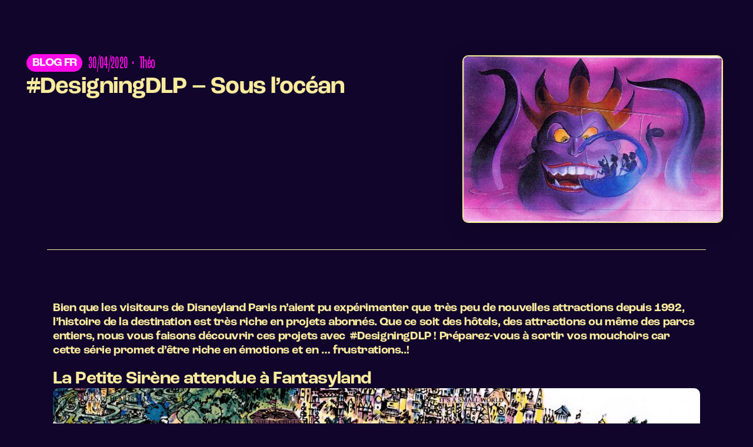

--- FILE ---
content_type: text/html; charset=UTF-8
request_url: https://dlpreport.com/designingdlp-sous-locean/
body_size: 76575
content:
<!DOCTYPE html><html dir="ltr" lang="fr-FR" prefix="og: https://ogp.me/ns#"><head><script data-no-optimize="1">var litespeed_docref=sessionStorage.getItem("litespeed_docref");litespeed_docref&&(Object.defineProperty(document,"referrer",{get:function(){return litespeed_docref}}),sessionStorage.removeItem("litespeed_docref"));</script> <meta charset="UTF-8"><meta name="viewport" content="width=device-width, initial-scale=1.0, viewport-fit=cover" /><title>#DesigningDLP – Sous l’océan - DLPReport</title><meta name="description" content="Bien que les visiteurs de Disneyland Paris n&#039;aient pu expérimenter que très peu de nouvelles attractions depuis 1992, l&#039;histoire de la destination est très riche en projets abonnés. Que ce soit des hôtels, des attractions ou même des parcs entiers, nous vous faisons découvrir ces projets avec #DesigningDLP ! Préparez-vous à sortir vos mouchoirs car" /><meta name="robots" content="max-image-preview:large" /><meta name="author" content="Théo"/><link rel="canonical" href="https://dlpreport.com/designingdlp-sous-locean/" /><meta name="generator" content="All in One SEO (AIOSEO) 4.9.3" /><meta property="og:locale" content="fr_FR" /><meta property="og:site_name" content="DLPReport" /><meta property="og:type" content="article" /><meta property="og:title" content="#DesigningDLP – Sous l’océan - DLPReport" /><meta property="og:description" content="Bien que les visiteurs de Disneyland Paris n&#039;aient pu expérimenter que très peu de nouvelles attractions depuis 1992, l&#039;histoire de la destination est très riche en projets abonnés. Que ce soit des hôtels, des attractions ou même des parcs entiers, nous vous faisons découvrir ces projets avec #DesigningDLP ! Préparez-vous à sortir vos mouchoirs car" /><meta property="og:url" content="https://dlpreport.com/designingdlp-sous-locean/" /><meta property="og:image" content="https://dlpreport.com/wp-content/uploads/2020/05/Ursula.jpg" /><meta property="og:image:secure_url" content="https://dlpreport.com/wp-content/uploads/2020/05/Ursula.jpg" /><meta property="og:image:width" content="512" /><meta property="og:image:height" content="328" /><meta property="article:section" content="Blog FR" /><meta property="article:published_time" content="2020-04-30T15:49:22+00:00" /><meta property="article:modified_time" content="2020-05-16T18:37:02+00:00" /><meta property="article:publisher" content="https://www.facebook.com/dlpreport/" /><meta name="twitter:card" content="summary_large_image" /><meta name="twitter:site" content="@dlpreport" /><meta name="twitter:title" content="#DesigningDLP – Sous l’océan - DLPReport" /><meta name="twitter:description" content="Bien que les visiteurs de Disneyland Paris n&#039;aient pu expérimenter que très peu de nouvelles attractions depuis 1992, l&#039;histoire de la destination est très riche en projets abonnés. Que ce soit des hôtels, des attractions ou même des parcs entiers, nous vous faisons découvrir ces projets avec #DesigningDLP ! Préparez-vous à sortir vos mouchoirs car" /><meta name="twitter:creator" content="@dlpreport" /><meta name="twitter:image" content="https://dlpreport.com/wp-content/uploads/2020/05/Ursula.jpg" /><meta name="twitter:label1" content="Écrit par" /><meta name="twitter:data1" content="Théo" /><meta name="twitter:label2" content="Estimation du temps de lecture" /><meta name="twitter:data2" content="5 minutes" /> <script type="application/ld+json" class="aioseo-schema">{"@context":"https:\/\/schema.org","@graph":[{"@type":"Article","@id":"https:\/\/dlpreport.com\/designingdlp-sous-locean\/#article","name":"#DesigningDLP \u2013 Sous l\u2019oc\u00e9an - DLPReport","headline":"#DesigningDLP &#8211; Sous l&rsquo;oc\u00e9an","author":{"@id":"https:\/\/dlpreport.com\/author\/woody\/#author"},"publisher":{"@id":"https:\/\/dlpreport.com\/#organization"},"image":{"@type":"ImageObject","url":"https:\/\/dlpreport.com\/wp-content\/uploads\/2020\/05\/Ursula.jpg","width":512,"height":328},"datePublished":"2020-04-30T17:49:22+02:00","dateModified":"2020-05-16T20:37:02+02:00","inLanguage":"fr-FR","commentCount":1,"mainEntityOfPage":{"@id":"https:\/\/dlpreport.com\/designingdlp-sous-locean\/#webpage"},"isPartOf":{"@id":"https:\/\/dlpreport.com\/designingdlp-sous-locean\/#webpage"},"articleSection":"Blog FR"},{"@type":"BreadcrumbList","@id":"https:\/\/dlpreport.com\/designingdlp-sous-locean\/#breadcrumblist","itemListElement":[{"@type":"ListItem","@id":"https:\/\/dlpreport.com#listItem","position":1,"name":"Home","item":"https:\/\/dlpreport.com","nextItem":{"@type":"ListItem","@id":"https:\/\/dlpreport.com\/category\/blog-fr\/#listItem","name":"Blog FR"}},{"@type":"ListItem","@id":"https:\/\/dlpreport.com\/category\/blog-fr\/#listItem","position":2,"name":"Blog FR","item":"https:\/\/dlpreport.com\/category\/blog-fr\/","nextItem":{"@type":"ListItem","@id":"https:\/\/dlpreport.com\/designingdlp-sous-locean\/#listItem","name":"#DesigningDLP &#8211; Sous l&rsquo;oc\u00e9an"},"previousItem":{"@type":"ListItem","@id":"https:\/\/dlpreport.com#listItem","name":"Home"}},{"@type":"ListItem","@id":"https:\/\/dlpreport.com\/designingdlp-sous-locean\/#listItem","position":3,"name":"#DesigningDLP &#8211; Sous l&rsquo;oc\u00e9an","previousItem":{"@type":"ListItem","@id":"https:\/\/dlpreport.com\/category\/blog-fr\/#listItem","name":"Blog FR"}}]},{"@type":"Organization","@id":"https:\/\/dlpreport.com\/#organization","name":"DLPReport","description":"Votre m\u00e9dia d\u00e9di\u00e9 \u00e0 Disneyland Paris! Your Disneyland Paris News Site!","url":"https:\/\/dlpreport.com\/","logo":{"@type":"ImageObject","url":"https:\/\/dlpreport.com\/wp-content\/uploads\/2019\/10\/Logo_tmp.png","@id":"https:\/\/dlpreport.com\/designingdlp-sous-locean\/#organizationLogo","width":947,"height":947,"caption":"A purple and purple icon with a castle on it."},"image":{"@id":"https:\/\/dlpreport.com\/designingdlp-sous-locean\/#organizationLogo"},"sameAs":["https:\/\/www.facebook.com\/dlpreport\/","https:\/\/twitter.com\/dlpreport","https:\/\/instagram.com\/dlpreport","https:\/\/www.youtube.com\/c\/DLPReport"]},{"@type":"Person","@id":"https:\/\/dlpreport.com\/author\/woody\/#author","url":"https:\/\/dlpreport.com\/author\/woody\/","name":"Th\u00e9o","image":{"@type":"ImageObject","@id":"https:\/\/dlpreport.com\/designingdlp-sous-locean\/#authorImage","url":"https:\/\/dlpreport.com\/wp-content\/uploads\/2020\/07\/theo-100x100.png","width":96,"height":96,"caption":"Th\u00e9o"}},{"@type":"WebPage","@id":"https:\/\/dlpreport.com\/designingdlp-sous-locean\/#webpage","url":"https:\/\/dlpreport.com\/designingdlp-sous-locean\/","name":"#DesigningDLP \u2013 Sous l\u2019oc\u00e9an - DLPReport","description":"Bien que les visiteurs de Disneyland Paris n'aient pu exp\u00e9rimenter que tr\u00e8s peu de nouvelles attractions depuis 1992, l'histoire de la destination est tr\u00e8s riche en projets abonn\u00e9s. Que ce soit des h\u00f4tels, des attractions ou m\u00eame des parcs entiers, nous vous faisons d\u00e9couvrir ces projets avec #DesigningDLP ! Pr\u00e9parez-vous \u00e0 sortir vos mouchoirs car","inLanguage":"fr-FR","isPartOf":{"@id":"https:\/\/dlpreport.com\/#website"},"breadcrumb":{"@id":"https:\/\/dlpreport.com\/designingdlp-sous-locean\/#breadcrumblist"},"author":{"@id":"https:\/\/dlpreport.com\/author\/woody\/#author"},"creator":{"@id":"https:\/\/dlpreport.com\/author\/woody\/#author"},"image":{"@type":"ImageObject","url":"https:\/\/dlpreport.com\/wp-content\/uploads\/2020\/05\/Ursula.jpg","@id":"https:\/\/dlpreport.com\/designingdlp-sous-locean\/#mainImage","width":512,"height":328},"primaryImageOfPage":{"@id":"https:\/\/dlpreport.com\/designingdlp-sous-locean\/#mainImage"},"datePublished":"2020-04-30T17:49:22+02:00","dateModified":"2020-05-16T20:37:02+02:00"},{"@type":"WebSite","@id":"https:\/\/dlpreport.com\/#website","url":"https:\/\/dlpreport.com\/","name":"DLPReport","description":"Votre m\u00e9dia d\u00e9di\u00e9 \u00e0 Disneyland Paris! Your Disneyland Paris News Site!","inLanguage":"fr-FR","publisher":{"@id":"https:\/\/dlpreport.com\/#organization"}}]}</script> <link rel='dns-prefetch' href='//stats.wp.com' /><link rel="alternate" type="application/rss+xml" title="DLPReport &raquo; Flux" href="https://dlpreport.com/feed/" /><link rel="alternate" type="application/rss+xml" title="DLPReport &raquo; Flux des commentaires" href="https://dlpreport.com/comments/feed/" /><link rel="alternate" type="application/rss+xml" title="DLPReport &raquo; #DesigningDLP &#8211; Sous l&rsquo;océan Flux des commentaires" href="https://dlpreport.com/designingdlp-sous-locean/feed/" /><link rel="alternate" title="oEmbed (JSON)" type="application/json+oembed" href="https://dlpreport.com/wp-json/oembed/1.0/embed?url=https%3A%2F%2Fdlpreport.com%2Fdesigningdlp-sous-locean%2F" /><link rel="alternate" title="oEmbed (XML)" type="text/xml+oembed" href="https://dlpreport.com/wp-json/oembed/1.0/embed?url=https%3A%2F%2Fdlpreport.com%2Fdesigningdlp-sous-locean%2F&#038;format=xml" />
 <script src="//www.googletagmanager.com/gtag/js?id=G-3N1PWFPBV7"  data-cfasync="false" data-wpfc-render="false" async></script> <script type="text/plain" data-cli-class="cli-blocker-script"  data-cli-script-type="analytics" data-cli-block="true"  data-cli-element-position="head" data-cfasync="false" data-wpfc-render="false">var mi_version = '9.11.1';
				var mi_track_user = true;
				var mi_no_track_reason = '';
								var MonsterInsightsDefaultLocations = {"page_location":"https:\/\/dlpreport.com\/designingdlp-sous-locean\/"};
								if ( typeof MonsterInsightsPrivacyGuardFilter === 'function' ) {
					var MonsterInsightsLocations = (typeof MonsterInsightsExcludeQuery === 'object') ? MonsterInsightsPrivacyGuardFilter( MonsterInsightsExcludeQuery ) : MonsterInsightsPrivacyGuardFilter( MonsterInsightsDefaultLocations );
				} else {
					var MonsterInsightsLocations = (typeof MonsterInsightsExcludeQuery === 'object') ? MonsterInsightsExcludeQuery : MonsterInsightsDefaultLocations;
				}

								var disableStrs = [
										'ga-disable-G-3N1PWFPBV7',
									];

				/* Function to detect opted out users */
				function __gtagTrackerIsOptedOut() {
					for (var index = 0; index < disableStrs.length; index++) {
						if (document.cookie.indexOf(disableStrs[index] + '=true') > -1) {
							return true;
						}
					}

					return false;
				}

				/* Disable tracking if the opt-out cookie exists. */
				if (__gtagTrackerIsOptedOut()) {
					for (var index = 0; index < disableStrs.length; index++) {
						window[disableStrs[index]] = true;
					}
				}

				/* Opt-out function */
				function __gtagTrackerOptout() {
					for (var index = 0; index < disableStrs.length; index++) {
						document.cookie = disableStrs[index] + '=true; expires=Thu, 31 Dec 2099 23:59:59 UTC; path=/';
						window[disableStrs[index]] = true;
					}
				}

				if ('undefined' === typeof gaOptout) {
					function gaOptout() {
						__gtagTrackerOptout();
					}
				}
								window.dataLayer = window.dataLayer || [];

				window.MonsterInsightsDualTracker = {
					helpers: {},
					trackers: {},
				};
				if (mi_track_user) {
					function __gtagDataLayer() {
						dataLayer.push(arguments);
					}

					function __gtagTracker(type, name, parameters) {
						if (!parameters) {
							parameters = {};
						}

						if (parameters.send_to) {
							__gtagDataLayer.apply(null, arguments);
							return;
						}

						if (type === 'event') {
														parameters.send_to = monsterinsights_frontend.v4_id;
							var hookName = name;
							if (typeof parameters['event_category'] !== 'undefined') {
								hookName = parameters['event_category'] + ':' + name;
							}

							if (typeof MonsterInsightsDualTracker.trackers[hookName] !== 'undefined') {
								MonsterInsightsDualTracker.trackers[hookName](parameters);
							} else {
								__gtagDataLayer('event', name, parameters);
							}
							
						} else {
							__gtagDataLayer.apply(null, arguments);
						}
					}

					__gtagTracker('js', new Date());
					__gtagTracker('set', {
						'developer_id.dZGIzZG': true,
											});
					if ( MonsterInsightsLocations.page_location ) {
						__gtagTracker('set', MonsterInsightsLocations);
					}
										__gtagTracker('config', 'G-3N1PWFPBV7', {"forceSSL":"true","link_attribution":"true"} );
										window.gtag = __gtagTracker;										(function () {
						/* https://developers.google.com/analytics/devguides/collection/analyticsjs/ */
						/* ga and __gaTracker compatibility shim. */
						var noopfn = function () {
							return null;
						};
						var newtracker = function () {
							return new Tracker();
						};
						var Tracker = function () {
							return null;
						};
						var p = Tracker.prototype;
						p.get = noopfn;
						p.set = noopfn;
						p.send = function () {
							var args = Array.prototype.slice.call(arguments);
							args.unshift('send');
							__gaTracker.apply(null, args);
						};
						var __gaTracker = function () {
							var len = arguments.length;
							if (len === 0) {
								return;
							}
							var f = arguments[len - 1];
							if (typeof f !== 'object' || f === null || typeof f.hitCallback !== 'function') {
								if ('send' === arguments[0]) {
									var hitConverted, hitObject = false, action;
									if ('event' === arguments[1]) {
										if ('undefined' !== typeof arguments[3]) {
											hitObject = {
												'eventAction': arguments[3],
												'eventCategory': arguments[2],
												'eventLabel': arguments[4],
												'value': arguments[5] ? arguments[5] : 1,
											}
										}
									}
									if ('pageview' === arguments[1]) {
										if ('undefined' !== typeof arguments[2]) {
											hitObject = {
												'eventAction': 'page_view',
												'page_path': arguments[2],
											}
										}
									}
									if (typeof arguments[2] === 'object') {
										hitObject = arguments[2];
									}
									if (typeof arguments[5] === 'object') {
										Object.assign(hitObject, arguments[5]);
									}
									if ('undefined' !== typeof arguments[1].hitType) {
										hitObject = arguments[1];
										if ('pageview' === hitObject.hitType) {
											hitObject.eventAction = 'page_view';
										}
									}
									if (hitObject) {
										action = 'timing' === arguments[1].hitType ? 'timing_complete' : hitObject.eventAction;
										hitConverted = mapArgs(hitObject);
										__gtagTracker('event', action, hitConverted);
									}
								}
								return;
							}

							function mapArgs(args) {
								var arg, hit = {};
								var gaMap = {
									'eventCategory': 'event_category',
									'eventAction': 'event_action',
									'eventLabel': 'event_label',
									'eventValue': 'event_value',
									'nonInteraction': 'non_interaction',
									'timingCategory': 'event_category',
									'timingVar': 'name',
									'timingValue': 'value',
									'timingLabel': 'event_label',
									'page': 'page_path',
									'location': 'page_location',
									'title': 'page_title',
									'referrer' : 'page_referrer',
								};
								for (arg in args) {
																		if (!(!args.hasOwnProperty(arg) || !gaMap.hasOwnProperty(arg))) {
										hit[gaMap[arg]] = args[arg];
									} else {
										hit[arg] = args[arg];
									}
								}
								return hit;
							}

							try {
								f.hitCallback();
							} catch (ex) {
							}
						};
						__gaTracker.create = newtracker;
						__gaTracker.getByName = newtracker;
						__gaTracker.getAll = function () {
							return [];
						};
						__gaTracker.remove = noopfn;
						__gaTracker.loaded = true;
						window['__gaTracker'] = __gaTracker;
					})();
									} else {
										console.log("");
					(function () {
						function __gtagTracker() {
							return null;
						}

						window['__gtagTracker'] = __gtagTracker;
						window['gtag'] = __gtagTracker;
					})();
									}</script> <style id='wp-img-auto-sizes-contain-inline-css'>img:is([sizes=auto i],[sizes^="auto," i]){contain-intrinsic-size:3000px 1500px}
/*# sourceURL=wp-img-auto-sizes-contain-inline-css */</style><style id="litespeed-ccss">ul{box-sizing:border-box}:root{--wp--preset--font-size--normal:16px;--wp--preset--font-size--huge:42px}:root{--drawer-width:480px;--neg-drawer-width:calc(var(--drawer-width)*-1)}body{--wp--preset--color--black:#000;--wp--preset--color--cyan-bluish-gray:#abb8c3;--wp--preset--color--white:#fff;--wp--preset--color--pale-pink:#f78da7;--wp--preset--color--vivid-red:#cf2e2e;--wp--preset--color--luminous-vivid-orange:#ff6900;--wp--preset--color--luminous-vivid-amber:#fcb900;--wp--preset--color--light-green-cyan:#7bdcb5;--wp--preset--color--vivid-green-cyan:#00d084;--wp--preset--color--pale-cyan-blue:#8ed1fc;--wp--preset--color--vivid-cyan-blue:#0693e3;--wp--preset--color--vivid-purple:#9b51e0;--wp--preset--color--primary:#8100a8;--wp--preset--color--secondary:#5a0075;--wp--preset--color--dark-gray:#111;--wp--preset--color--light-gray:#767676;--wp--preset--gradient--vivid-cyan-blue-to-vivid-purple:linear-gradient(135deg,rgba(6,147,227,1) 0%,#9b51e0 100%);--wp--preset--gradient--light-green-cyan-to-vivid-green-cyan:linear-gradient(135deg,#7adcb4 0%,#00d082 100%);--wp--preset--gradient--luminous-vivid-amber-to-luminous-vivid-orange:linear-gradient(135deg,rgba(252,185,0,1) 0%,rgba(255,105,0,1) 100%);--wp--preset--gradient--luminous-vivid-orange-to-vivid-red:linear-gradient(135deg,rgba(255,105,0,1) 0%,#cf2e2e 100%);--wp--preset--gradient--very-light-gray-to-cyan-bluish-gray:linear-gradient(135deg,#eee 0%,#a9b8c3 100%);--wp--preset--gradient--cool-to-warm-spectrum:linear-gradient(135deg,#4aeadc 0%,#9778d1 20%,#cf2aba 40%,#ee2c82 60%,#fb6962 80%,#fef84c 100%);--wp--preset--gradient--blush-light-purple:linear-gradient(135deg,#ffceec 0%,#9896f0 100%);--wp--preset--gradient--blush-bordeaux:linear-gradient(135deg,#fecda5 0%,#fe2d2d 50%,#6b003e 100%);--wp--preset--gradient--luminous-dusk:linear-gradient(135deg,#ffcb70 0%,#c751c0 50%,#4158d0 100%);--wp--preset--gradient--pale-ocean:linear-gradient(135deg,#fff5cb 0%,#b6e3d4 50%,#33a7b5 100%);--wp--preset--gradient--electric-grass:linear-gradient(135deg,#caf880 0%,#71ce7e 100%);--wp--preset--gradient--midnight:linear-gradient(135deg,#020381 0%,#2874fc 100%);--wp--preset--duotone--dark-grayscale:url('#wp-duotone-dark-grayscale');--wp--preset--duotone--grayscale:url('#wp-duotone-grayscale');--wp--preset--duotone--purple-yellow:url('#wp-duotone-purple-yellow');--wp--preset--duotone--blue-red:url('#wp-duotone-blue-red');--wp--preset--duotone--midnight:url('#wp-duotone-midnight');--wp--preset--duotone--magenta-yellow:url('#wp-duotone-magenta-yellow');--wp--preset--duotone--purple-green:url('#wp-duotone-purple-green');--wp--preset--duotone--blue-orange:url('#wp-duotone-blue-orange');--wp--preset--font-size--small:19.5px;--wp--preset--font-size--medium:20px;--wp--preset--font-size--large:36.5px;--wp--preset--font-size--x-large:42px;--wp--preset--font-size--normal:22px;--wp--preset--font-size--huge:49.5px;--wp--preset--spacing--20:.44rem;--wp--preset--spacing--30:.67rem;--wp--preset--spacing--40:1rem;--wp--preset--spacing--50:1.5rem;--wp--preset--spacing--60:2.25rem;--wp--preset--spacing--70:3.38rem;--wp--preset--spacing--80:5.06rem;--wp--preset--shadow--natural:6px 6px 9px rgba(0,0,0,.2);--wp--preset--shadow--deep:12px 12px 50px rgba(0,0,0,.4);--wp--preset--shadow--sharp:6px 6px 0px rgba(0,0,0,.2);--wp--preset--shadow--outlined:6px 6px 0px -3px rgba(255,255,255,1),6px 6px rgba(0,0,0,1);--wp--preset--shadow--crisp:6px 6px 0px rgba(0,0,0,1)}#cookie-law-info-bar{font-size:15px;margin:0 auto;padding:12px 10px;position:absolute;text-align:center;box-sizing:border-box;width:100%;z-index:9999;display:none;left:0;font-weight:300;box-shadow:0 -1px 10px 0 rgba(172,171,171,.3)}#cookie-law-info-bar span{vertical-align:middle}.cli-plugin-button,.cli-plugin-button:visited{display:inline-block;padding:9px 12px;color:#fff;text-decoration:none;position:relative;margin-left:5px;text-decoration:none}.cli-plugin-button,.cli-plugin-button:visited,.medium.cli-plugin-button,.medium.cli-plugin-button:visited{font-size:13px;font-weight:400;line-height:1}.cli-plugin-button{margin-top:5px}.cli-bar-popup{-moz-background-clip:padding;-webkit-background-clip:padding;background-clip:padding-box;-webkit-border-radius:30px;-moz-border-radius:30px;border-radius:30px;padding:20px}.cli-container-fluid{padding-right:15px;padding-left:15px;margin-right:auto;margin-left:auto}.cli-row{display:-ms-flexbox;display:flex;-ms-flex-wrap:wrap;flex-wrap:wrap;margin-right:-15px;margin-left:-15px}.cli-align-items-stretch{-ms-flex-align:stretch!important;align-items:stretch!important}.cli-px-0{padding-left:0;padding-right:0}.cli-btn{font-size:14px;display:inline-block;font-weight:400;text-align:center;white-space:nowrap;vertical-align:middle;border:1px solid transparent;padding:.5rem 1.25rem;line-height:1;border-radius:.25rem}.cli-modal-backdrop{position:fixed;top:0;right:0;bottom:0;left:0;z-index:1040;background-color:#000;display:none}.cli-modal-backdrop.cli-fade{opacity:0}.cli-modal a{text-decoration:none}.cli-modal .cli-modal-dialog{position:relative;width:auto;margin:.5rem;font-family:-apple-system,BlinkMacSystemFont,"Segoe UI",Roboto,"Helvetica Neue",Arial,sans-serif,"Apple Color Emoji","Segoe UI Emoji","Segoe UI Symbol";font-size:1rem;font-weight:400;line-height:1.5;color:#212529;text-align:left;display:-ms-flexbox;display:flex;-ms-flex-align:center;align-items:center;min-height:calc(100% - (.5rem*2))}@media (min-width:576px){.cli-modal .cli-modal-dialog{max-width:500px;margin:1.75rem auto;min-height:calc(100% - (1.75rem*2))}}@media (min-width:992px){.cli-modal .cli-modal-dialog{max-width:900px}}.cli-modal-content{position:relative;display:-ms-flexbox;display:flex;-ms-flex-direction:column;flex-direction:column;width:100%;background-color:#fff;background-clip:padding-box;border-radius:.3rem;outline:0}.cli-modal .cli-modal-close{position:absolute;right:10px;top:10px;z-index:1;padding:0;background-color:transparent!important;border:0;-webkit-appearance:none;font-size:1.5rem;font-weight:700;line-height:1;color:#000;text-shadow:0 1px 0 #fff}.cli-switch{display:inline-block;position:relative;min-height:1px;padding-left:70px;font-size:14px}.cli-switch input[type=checkbox]{display:none}.cli-switch .cli-slider{background-color:#e3e1e8;height:24px;width:50px;bottom:0;left:0;position:absolute;right:0;top:0}.cli-switch .cli-slider:before{background-color:#fff;bottom:2px;content:"";height:20px;left:2px;position:absolute;width:20px}.cli-switch .cli-slider{border-radius:34px}.cli-switch .cli-slider:before{border-radius:50%}.cli-tab-content{background:#fff}.cli-tab-content{width:100%;padding:30px}@media (max-width:767px){.cli-tab-content{padding:30px 10px}}.cli-container-fluid{padding-right:15px;padding-left:15px;margin-right:auto;margin-left:auto}.cli-row{display:-ms-flexbox;display:flex;-ms-flex-wrap:wrap;flex-wrap:wrap;margin-right:-15px;margin-left:-15px}.cli-align-items-stretch{-ms-flex-align:stretch!important;align-items:stretch!important}.cli-px-0{padding-left:0;padding-right:0}.cli-btn{font-size:14px;display:inline-block;font-weight:400;text-align:center;white-space:nowrap;vertical-align:middle;border:1px solid transparent;padding:.5rem 1.25rem;line-height:1;border-radius:.25rem}.cli-modal-backdrop{position:fixed;top:0;right:0;bottom:0;left:0;z-index:1040;background-color:#000;-webkit-transform:scale(0);transform:scale(0)}.cli-modal-backdrop.cli-fade{opacity:0}.cli-modal{position:fixed;top:0;right:0;bottom:0;left:0;z-index:99999;transform:scale(0);overflow:hidden;outline:0;display:none}.cli-modal a{text-decoration:none}.cli-modal .cli-modal-dialog{position:relative;width:auto;margin:.5rem;font-family:inherit;font-size:1rem;font-weight:400;line-height:1.5;color:#212529;text-align:left;display:-ms-flexbox;display:flex;-ms-flex-align:center;align-items:center;min-height:calc(100% - (.5rem*2))}@media (min-width:576px){.cli-modal .cli-modal-dialog{max-width:500px;margin:1.75rem auto;min-height:calc(100% - (1.75rem*2))}}.cli-modal-content{position:relative;display:-ms-flexbox;display:flex;-ms-flex-direction:column;flex-direction:column;width:100%;background-color:#fff;background-clip:padding-box;border-radius:.2rem;box-sizing:border-box;outline:0}.cli-switch{display:inline-block;position:relative;min-height:1px;padding-left:38px;font-size:14px}.cli-switch input[type=checkbox]{display:none}.cli-switch .cli-slider{background-color:#e3e1e8;height:20px;width:38px;bottom:0;left:0;position:absolute;right:0;top:0}.cli-switch .cli-slider:before{background-color:#fff;bottom:2px;content:"";height:15px;left:3px;position:absolute;width:15px}.cli-switch .cli-slider{border-radius:34px;font-size:0}.cli-switch .cli-slider:before{border-radius:50%}.cli-tab-content{background:#fff}.cli-tab-content{width:100%;padding:5px 30px 5px 5px;box-sizing:border-box}@media (max-width:767px){.cli-tab-content{padding:30px 10px}}.cli-tab-footer .cli-btn{background-color:#00acad;padding:10px 15px;text-decoration:none}.cli-tab-footer .wt-cli-privacy-accept-btn{background-color:#61a229;color:#fff;border-radius:0}.cli-tab-footer{width:100%;text-align:right;padding:20px 0}.cli-col-12{width:100%}.cli-tab-header{display:flex;justify-content:space-between}.cli-tab-header a:before{width:10px;height:2px;left:0;top:calc(50% - 1px)}.cli-tab-header a:after{width:2px;height:10px;left:4px;top:calc(50% - 5px);-webkit-transform:none;transform:none}.cli-tab-header a:before{width:7px;height:7px;border-right:1px solid #4a6e78;border-bottom:1px solid #4a6e78;content:" ";transform:rotate(-45deg);margin-right:10px}.cli-tab-header a.cli-nav-link{position:relative;display:flex;align-items:center;font-size:14px;color:#000;text-transform:capitalize}.cli-tab-header{border-radius:5px;padding:12px 15px;background-color:#f2f2f2}.cli-modal .cli-modal-close{position:absolute;right:0;top:0;z-index:1;-webkit-appearance:none;width:40px;height:40px;padding:0;border-radius:50%;padding:10px;background:0 0;border:none;min-width:40px}.cli-tab-container h4{font-family:inherit;font-size:16px;margin-bottom:15px;margin:10px 0}#cliSettingsPopup .cli-tab-section-container{padding-top:12px}.cli-privacy-content-text{font-size:14px;line-height:1.4;margin-top:0;padding:0;color:#000}.cli-tab-content{display:none}.cli-tab-section .cli-tab-content{padding:10px 20px 5px}.cli-tab-section{margin-top:5px}@media (min-width:992px){.cli-modal .cli-modal-dialog{max-width:645px}}.cli-switch .cli-slider:after{content:attr(data-cli-disable);position:absolute;right:50px;color:#000;font-size:12px;text-align:right;min-width:80px}.cli-privacy-overview:not(.cli-collapsed) .cli-privacy-content{max-height:60px;overflow:hidden}a.cli-privacy-readmore{font-size:12px;margin-top:12px;display:inline-block;padding-bottom:0;color:#000;text-decoration:underline}.cli-modal-footer{position:relative}a.cli-privacy-readmore:before{content:attr(data-readmore-text)}.cli-modal-close svg{fill:#000}span.cli-necessary-caption{color:#000;font-size:12px}.cli-tab-container .cli-row{max-height:500px;overflow-y:auto}.cli-tab-section .cookielawinfo-row-cat-table td,.cli-tab-section .cookielawinfo-row-cat-table th{font-size:12px}.wt-cli-sr-only{display:none;font-size:16px}.cli-bar-container{float:none;margin:0 auto;display:-webkit-box;display:-moz-box;display:-ms-flexbox;display:-webkit-flex;display:flex;justify-content:space-between;-webkit-box-align:center;-moz-box-align:center;-ms-flex-align:center;-webkit-align-items:center;align-items:center}.cli-bar-btn_container{margin-left:20px;display:-webkit-box;display:-moz-box;display:-ms-flexbox;display:-webkit-flex;display:flex;-webkit-box-align:center;-moz-box-align:center;-ms-flex-align:center;-webkit-align-items:center;align-items:center;flex-wrap:nowrap}.cli-bar-btn_container a{white-space:nowrap}.cli-style-v2{font-size:11pt;line-height:18px;font-weight:400}.cli-style-v2 .cli-bar-message{width:70%;text-align:left}.cli-style-v2 .cli-bar-btn_container .cli_action_button,.cli-style-v2 .cli-bar-btn_container .cli_settings_button{margin-left:5px}.cli-style-v2 .cli-bar-btn_container .cli-plugin-button{margin-top:5px;margin-bottom:5px}.wt-cli-necessary-checkbox{display:none!important}@media (max-width:985px){.cli-style-v2 .cli-bar-message{width:100%}.cli-style-v2.cli-bar-container{justify-content:left;flex-wrap:wrap}.cli-style-v2 .cli-bar-btn_container{margin-left:0;margin-top:10px}}.wt-cli-ckyes-brand-logo{display:flex;align-items:center;font-size:9px;color:#111;font-weight:400}.wt-cli-ckyes-brand-logo img{width:65px;margin-left:2px}.wt-cli-privacy-overview-actions{padding-bottom:0}@media only screen and (max-width:479px) and (min-width:320px){.cli-style-v2 .cli-bar-btn_container{flex-wrap:wrap}}.wt-cli-cookie-description{font-size:14px;line-height:1.4;margin-top:0;padding:0;color:#000}:root{--woocommerce:#a46497;--wc-green:#7ad03a;--wc-red:#a00;--wc-orange:#ffba00;--wc-blue:#2ea2cc;--wc-primary:#a46497;--wc-primary-text:#fff;--wc-secondary:#ebe9eb;--wc-secondary-text:#515151;--wc-highlight:#77a464;--wc-highligh-text:#fff;--wc-content-bg:#fff;--wc-subtext:#767676}@media only screen and (max-width:768px){:root{--woocommerce:#a46497;--wc-green:#7ad03a;--wc-red:#a00;--wc-orange:#ffba00;--wc-blue:#2ea2cc;--wc-primary:#a46497;--wc-primary-text:#fff;--wc-secondary:#ebe9eb;--wc-secondary-text:#515151;--wc-highlight:#77a464;--wc-highligh-text:#fff;--wc-content-bg:#fff;--wc-subtext:#767676}}.woocommerce-breadcrumb{margin-bottom:3rem;font-size:.88889em;font-family:-apple-system,BlinkMacSystemFont,"Segoe UI",Roboto,Oxygen,Ubuntu,Cantarell,"Fira Sans","Droid Sans","Helvetica Neue",sans-serif}#wpdcom *{box-sizing:border-box;line-height:initial}#wpdcom i{margin:0}#comments #wpdcom span,#wpdcom span{display:inline;letter-spacing:inherit;text-transform:none;font-size:1em}#wpdcom form{margin:0;padding:0;border:none;background:0 0}#wpdcom input:required{box-shadow:0px 0px 1px #555}#wpdcom button{min-height:auto;min-width:auto;max-width:auto;min-height:auto;display:inline-block;font-weight:400;text-transform:none}#wpdcom .avatar{padding:0;margin:0 auto;float:none;display:inline;height:auto;border:none;border-radius:0;box-shadow:none}#wpdcom .wpdiscuz-hidden{display:none}#wpdcom .clearfix{clear:both}#wpdcom .wpdlb{clip:rect(1px,1px,1px,1px);clip-path:inset(50%);height:1px;width:1px;margin:-1px;overflow:hidden;padding:0;position:absolute}[wpd-tooltip]{position:relative}[wpd-tooltip]:before{content:"";position:absolute;top:-8px;left:50%;transform:translateX(-50%);border-width:7px 7px 0;border-style:solid;border-color:#555 transparent transparent;z-index:100;opacity:0}[wpd-tooltip]:after{content:attr(wpd-tooltip);position:absolute;left:50%;top:-8px;transform:translateX(-50%) translateY(-100%);background:#555;text-align:center;color:#fff;padding:8px 10px;font-size:11px;line-height:1.5;min-width:6vw;border-width:0;border-radius:4px;z-index:99;opacity:0;text-transform:none}[wpd-tooltip-position=left]:before{left:0;top:50%;margin-left:-11px;transform:translatey(-50%) rotate(-90deg)}[wpd-tooltip-position=left]:after{left:0;top:50%;margin-left:-8px;transform:translateX(-100%) translateY(-50%)}#wpdcom .wpdiscuz-subscribe-bar{width:100%;box-sizing:border-box;padding:15px 0 5px;margin-bottom:0}#wpdcom .wpdiscuz-subscribe-bar form{display:flex;flex-wrap:wrap;justify-content:flex-start;flex-direction:row;align-items:center;margin-bottom:10px}#wpdcom .wpdiscuz-subscribe-form-intro{font-size:14px;display:block;padding:3px 10px 3px 1px;line-height:20px;box-sizing:border-box;white-space:nowrap}#wpdcom .wpdiscuz-subscribe-form-option{flex-grow:1;font-size:13px;display:block;padding-right:5px;box-sizing:border-box}#wpdcom .wpdiscuz-subscribe-form-email{font-size:14px;display:block;padding:0 5px 0 0;box-sizing:border-box;width:30%}#wpdcom .wpdiscuz-subscribe-form-button{font-size:14px;display:block;box-sizing:border-box}#wpdcom .wpdiscuz-subscribe-form-email input[type=email]{font-size:13px!important;padding:3px!important;width:100%!important;height:auto!important;line-height:20px!important;box-sizing:border-box!important;clear:both;float:none;margin:0}#wpdcom .wpdiscuz-subscribe-form-button input[type=submit]{font-size:16px!important;min-height:29px!important;height:29px!important;padding:1px 3px 5px 3px!important;min-width:40px;line-height:14px!important;box-sizing:border-box!important;border:1px solid #ddd;clear:both;float:none;margin:0}#wpdcom .wpdiscuz-subscribe-bar #wpdiscuz_subscription_button{box-shadow:none;font-weight:700;letter-spacing:0}#wpdcom .wpd-form .wpdiscuz-textarea-wrap{display:flex;flex-wrap:nowrap;flex-direction:row;justify-content:space-between;padding:20px 0;align-items:center}#wpdcom .wpd-form .wpdiscuz-textarea-wrap [id^=wpd-editor-wraper]{flex-grow:1;position:relative;width:100%}#wpdcom .wpd-form .wpdiscuz-textarea-wrap [id^=wpd-editor-wraper] textarea{width:100%}#wpdcom .wpd-form .wpd-avatar{margin-right:15px;border-radius:100%;text-align:left;flex-shrink:0;align-self:flex-start}#wpdcom .wpd-form .wpd-avatar img,#wpdcom .wpd-form .wpd-avatar img.avatar{width:56px;height:56px;max-width:56px;border-radius:100%;border:1px solid #ccc;padding:2px;background-color:#fff;vertical-align:middle;text-align:center}#wpdcom .wpd-form .wpdiscuz-textarea-wrap textarea{height:54px;border-radius:5px;border:1px solid #ccc;width:100%;padding:10px 15px;font-size:14px;box-shadow:inset 1px 1px 8px rgba(0,0,0,.1);font-family:inherit;outline:none;resize:none}#wpdcom .wpd-form .wpdiscuz-textarea-wrap textarea::-moz-placeholder{line-height:28px;color:#666;font-size:16px}#wpdcom .wpd-form .wpdiscuz-textarea-wrap textarea::-webkit-input-placeholder{line-height:28px;color:#666;font-size:16px}#wpdcom .wpd-form .wpdiscuz-textarea-wrap textarea:-ms-input-placeholder{line-height:28px;color:#666;font-size:16px}#wpdcom .wpd-form.wpd-secondary-form-wrapper{margin-bottom:25px}#wpdcom .wpd-form.wpd-secondary-form-wrapper .wpdiscuz-textarea-wrap{padding-top:10px}#wpdcom .wpd-form .wpdiscuz-textarea-wrap{padding-bottom:10px}#wpdcom .wpd-form .wpdiscuz-textarea-wrap .wpd-editor-buttons-right{float:right}#wpdcom input[type=submit],#wpdcom button{margin:inherit}#wpdcom .wpd-prim-button{border:none;font-family:"Arial Hebrew",Arial,sans-serif;font-size:14px;line-height:24px;padding:4px 20px;letter-spacing:1px;box-shadow:1px 1px 3px -1px #bbb;border-radius:3px;max-width:none;max-width:none}#wpdcom .wc-field-submit input[type=submit]{margin-left:2%}#wpdcom .wpd_label,#wpdcom .wpd_label{margin:1px 0 5px;padding:0;display:inline-block}#wpdcom .wpd_label,#wpdcom .wpd_label span{display:inline-block}#wpdcom .wpd_label input[type=checkbox].wpd_label__checkbox{display:none}#wpdcom .wpd_label__checkbox{display:none}#wpdcom .wpd_label__check{display:inline-block;border:0;border-radius:0;vertical-align:middle;text-align:center;margin:0 3px 0 0}#wpdcom .wpd_label__check i.wpdicon{font-size:15px;line-height:20px;padding:4px 5px;width:32px;margin:0}#wpdcom .wpd_label__check i.wpdicon-on{display:none}#wpdcom .wpd_label__check i.wpdicon-off{display:inline-block;color:#aaa;border:1px solid #ddd}#wpdcom .wpd-editor-char-counter{font-size:9px;padding:3px 5px 2px;position:absolute;right:0;z-index:10;color:#888}#wpdcom.wpdiscuz_unauth .wc-field-submit{padding-top:15px}#wpdcom .wpd-form-foot{margin-left:70px}#wpdcom .wpd-form-row .wpdiscuz-item{clear:both}#wpdcom .wpd-form-row .wpd-form-col-left{width:49%;float:left;margin:0;text-align:left;padding:0}#wpdcom .wpd-form-row .wpd-form-col-right{width:49%;float:right;margin:0;text-align:right;padding:0}#wpdcom .wpd-form-row .wpd-form-col-left .wpdiscuz-item{text-align:left}#wpdcom .wpd-form-row .wpdiscuz-item{width:100%;vertical-align:baseline;padding:1px 0 7px;position:relative}#wpdcom .wpd-form-row .wpd-field{width:100%;line-height:20px;color:#777;display:inline-block;float:none;clear:both;margin:0;box-sizing:border-box;padding-top:2%;padding-bottom:2%;font-size:14px;border-radius:3px;vertical-align:baseline}#wpdcom .wpd-form-row .wpd-has-icon .wpd-field{padding-left:30px}#wpdcom .wpd-form-row .wpdiscuz-item .wpd-field-icon{display:inline-block;font-size:16px;line-height:16px;opacity:.3;padding:0;margin:0;position:absolute;top:9px;left:8px;width:20px;text-align:left}#wpdcom .wpd-form-row .wpdiscuz-item input[type=text],#wpdcom .wpd-form-row .wpdiscuz-item input[type=email]{height:32px}.wpdiscuz_select{border-radius:0;border:1px solid lightgray!important;box-shadow:none!important;height:28px!important;padding:3px 22px 3px 8px!important;font-size:13px!important;-moz-appearance:none!important;-webkit-appearance:none!important;outline:0 none!important;text-indent:.01px;text-overflow:""!important;width:100%!important;box-sizing:border-box!important;line-height:20px!important;clear:both;float:none!important;margin:0!important}#wpdcom .wc-field-submit{text-align:right;padding:1px 2px 0 0;display:flex;flex-wrap:wrap;justify-content:flex-end;align-items:flex-start}#wpdcom .wpd-form-col-left div:last-of-type,#wpdcom .wpd-form-col-right div:last-of-type{border-bottom:none}#wpdiscuz-comment-message{position:fixed;top:38px;right:5px;width:400px;z-index:99999;font-size:14px;line-height:20px}#wpd-editor-source-code-wrapper-bg{display:none;position:fixed;top:0;left:0;background-color:rgba(0,0,0,.6);width:100%;z-index:9999999;height:100%}#wpd-editor-source-code-wrapper{display:none;width:50%;height:350px;position:fixed;top:50%;left:50%;transform:translate(-50%,-50%);background-color:#fff;z-index:99999991;justify-content:center;align-items:center;padding:5px;border-radius:5px;text-align:right}#wpd-editor-source-code{height:300px;width:100%;resize:none}#wpd-insert-source-code{padding:3px 40px;margin-top:5px}#wpdiscuz-loading-bar{position:fixed;top:6px;right:12px;width:32px;height:25px;border:0;background-image:url('https://cdn.dlpreport.com/wp-content/plugins/wpdiscuz/assets/img/loading.gif');z-index:999999;display:none}#wpdcom .wpd-comment-info-bar{display:none;padding:10px;margin:20px auto 0 auto;flex-direction:row;justify-content:space-between;font-size:14px}#wpdcom .wpd-current-view{padding:3px;color:#555}#wpdcom .wpd-comment-info-bar .wpd-current-view i{margin-right:6px;font-size:18px}#wpdcom .wpd-filter-view-all{color:#fff;background:#999;padding:5px 20px;font-size:13px;border-radius:3px}#wpdcom .wpd-avatar img{border-color:#999}@media screen and (max-width:600px){#wpdcom .wpd-form .wpd-avatar{display:none}#wpdcom .wpd-form.wpd-form-wrapper{padding-right:5px}#wpdcom .wpdiscuz_select{font-size:16px!important}#wpdcom .wpdiscuz-subscribe-form-email{font-size:16px;display:block;padding:10px 0 0;width:98%;margin:0 auto}#wpdcom .wpdiscuz-subscribe-form-email input[type=email]{font-size:16px!important}#wpdcom .wpd-form .wpd-form-foot{margin-left:0}#wpdcom .wpd-form-row .wpd-form-col-left,#wpdcom .wpd-form-row .wpd-form-col-right{width:100%;float:none}#wpdcom .wpd-form-row .wpdiscuz-item input[type=text],#wpdcom .wpd-form-row .wpdiscuz-item input[type=email],#wpdcom textarea,#wpdcom select,#wpdcom .wpd-form-row .wpd-field{font-size:16px!important;height:auto}#wpdiscuz-comment-message{width:97%}#wpdcom .wpdiscuz-subscribe-form-button{width:99%;margin-top:8px}#wpdcom .wpdiscuz-subscribe-bar #wpdiscuz_subscription_button{width:100%;min-height:20px!important;height:26px!important}}#wpdcom .wpd-form-row .wpdiscuz-item input[type=text],#wpdcom .wpd-form-row .wpdiscuz-item input[type=email],#wpdcom textarea,#wpdcom select{border:1px solid #ddd;color:#777}#wpdcom .wpd-comment-info-bar{border:1px dashed #bd5bea;background:#f7ebfd}#wpdcom .wpd-comment-info-bar .wpd-current-view i{color:#ac32e4}#wpdcom .wpd-prim-button{background-color:#ac32e4;color:#fff}#wpdcom .wpd_label__check i.wpdicon-on{color:#ac32e4;border:1px solid #d699f2}.far,.fas{-moz-osx-font-smoothing:grayscale;-webkit-font-smoothing:antialiased;display:inline-block;font-style:normal;font-variant:normal;text-rendering:auto;line-height:1}.fa-search:before{content:"\f002"}.fa-user:before{content:"\f007"}.fa-image:before{content:"\f03e"}.fa-link:before{content:"\f0c1"}.fa-bell:before{content:"\f0f3"}.fa-quote-left:before{content:"\f10d"}.fa-bell-slash:before{content:"\f1f6"}.fa-at:before{content:"\f1fa"}.far{font-weight:400}.far,.fas{font-family:"Font Awesome 5 Free"}.fas{font-weight:900}#wpdcom .wmu-hide{display:none!important}#wpdcom .wmu-upload-wrap{float:right}#wpdcom .wmu-add{margin:0 2px;color:#aaa;display:inline}#wpdcom .wmu-add i{color:#444}#wpdcom .wmu-add input[type=file]{visibility:hidden;display:none}#wpdcom .wmu-tabs{width:100%;padding:8px 0 17px;margin:1px 0 0;border-top:1px dotted #ddd;text-align:left}#wpdcom .wmu-action-wrap{width:100%;margin:0;padding:0;text-align:left}.lity-hide{display:none}.menu-item-object-language_switcher .trp-flag-image{display:inline-block;margin:-1px 5px;vertical-align:baseline;padding:0;border:0;border-radius:0}html{line-height:1.15;-webkit-text-size-adjust:100%}body{margin:0}a{background-color:transparent}img{border-style:none}button,input,select,textarea{font-family:inherit;font-size:100%;line-height:1.15;margin:0}button,input{overflow:visible}button,select{text-transform:none}button,[type=button],[type=submit]{-webkit-appearance:button}button::-moz-focus-inner,[type=button]::-moz-focus-inner,[type=submit]::-moz-focus-inner{border-style:none;padding:0}button:-moz-focusring,[type=button]:-moz-focusring,[type=submit]:-moz-focusring{outline:1px dotted ButtonText}textarea{overflow:auto}[type=checkbox]{box-sizing:border-box;padding:0}[type=search]{-webkit-appearance:textfield;outline-offset:-2px}[type=search]::-webkit-search-decoration{-webkit-appearance:none}::-webkit-file-upload-button{-webkit-appearance:button;font:inherit}template{display:none}html{font-size:22px}body{-webkit-font-smoothing:antialiased;-moz-osx-font-smoothing:grayscale;color:#111;font-family:"NonBreakingSpaceOverride","Hoefler Text",Garamond,"Times New Roman",serif;font-weight:400;font-size:1em;line-height:1.8;margin:0;text-rendering:optimizeLegibility}button,input,select,textarea{color:#111;font-family:"NonBreakingSpaceOverride","Hoefler Text",Garamond,"Times New Roman",serif;font-weight:400;line-height:1.8;text-rendering:optimizeLegibility}h3,h4{font-family:-apple-system,BlinkMacSystemFont,"Segoe UI","Roboto","Oxygen","Ubuntu","Cantarell","Fira Sans","Droid Sans","Helvetica Neue",sans-serif}h3,h4{font-weight:700;letter-spacing:-.02em;line-height:1.2;-webkit-font-smoothing:antialiased;-moz-osx-font-smoothing:grayscale}h3{font-size:1.6875em}h4{font-size:1.125em}img:after{font-size:.71111em}i{font-style:italic}a{text-decoration:none}html{box-sizing:border-box}*,*:before,*:after{box-sizing:inherit}body{background-color:#fff}a{color:#0073aa}h3,h4{clear:both;margin:1rem 0}ul{padding-left:1rem}ul{list-style:disc}ul ul{list-style-type:circle}li{line-height:1.8}li>ul{padding-left:2rem}img{height:auto;max-width:100%;position:relative}table{margin:0 0 1rem;border-collapse:collapse;width:100%;font-family:-apple-system,BlinkMacSystemFont,"Segoe UI","Roboto","Oxygen","Ubuntu","Cantarell","Fira Sans","Droid Sans","Helvetica Neue",sans-serif}table td,table th{padding:.5em;border:1px solid #767676;word-break:break-all}button,input[type=submit]{background:#0073aa;border:none;border-radius:5px;box-sizing:border-box;color:#fff;font-family:-apple-system,BlinkMacSystemFont,"Segoe UI","Roboto","Oxygen","Ubuntu","Cantarell","Fira Sans","Droid Sans","Helvetica Neue",sans-serif;font-size:.88889em;font-weight:700;line-height:1.2;outline:none;padding:.76rem 1rem;text-decoration:none;vertical-align:bottom}button:visited,input[type=submit]:visited{color:#fff;text-decoration:none}input[type=text],input[type=email],input[type=search],textarea{-webkit-backface-visibility:hidden;background:#fff;border:solid 1px #ccc;box-sizing:border-box;outline:none;padding:.36rem .66rem;-webkit-appearance:none;outline-offset:0;border-radius:0}input[type=search]::-webkit-search-decoration{display:none}textarea{box-sizing:border-box;display:block;width:100%;max-width:100%;resize:vertical}a{color:#0073aa}a:visited{color:#0073aa}.entry{margin-top:calc(6*1rem)}.avatar{border-radius:100%;display:block;height:calc(2.25*1rem);min-height:inherit;width:calc(2.25*1rem)}svg{fill:currentColor}[class*=" eicon-"],[class^=eicon]{display:inline-block;font-family:eicons;font-size:inherit;font-weight:400;font-style:normal;font-variant:normal;line-height:1;text-rendering:auto;-webkit-font-smoothing:antialiased;-moz-osx-font-smoothing:grayscale}.eicon-menu-bar:before{content:"\e816"}.eicon-close:before{content:"\e87f"}.elementor-column-gap-narrow>.elementor-row>.elementor-column>.elementor-element-populated>.elementor-widget-wrap{padding:5px}.elementor-column-gap-default>.elementor-row>.elementor-column>.elementor-element-populated>.elementor-widget-wrap{padding:10px}@media (max-width:767px){.elementor-column{width:100%}}.dialog-close-button{position:absolute;margin-top:15px;right:15px;color:var(--e-a-color-txt);font-size:15px;line-height:1}.elementor-screen-only{position:absolute;top:-10000em;width:1px;height:1px;margin:-1px;padding:0;overflow:hidden;clip:rect(0,0,0,0);border:0}.elementor *,.elementor :after,.elementor :before{box-sizing:border-box}.elementor a{box-shadow:none;text-decoration:none}.elementor img{height:auto;max-width:100%;border:none;border-radius:0;box-shadow:none}.elementor-widget-wrap>.elementor-element.elementor-fixed{position:fixed}.elementor-widget-wrap .elementor-element.elementor-widget__width-auto,.elementor-widget-wrap .elementor-element.elementor-widget__width-initial{max-width:100%}.elementor-element{--flex-direction:initial;--flex-wrap:initial;--justify-content:initial;--align-items:initial;--align-content:initial;--gap:initial;--flex-basis:initial;--flex-grow:initial;--flex-shrink:initial;--order:initial;--align-self:initial;flex-basis:var(--flex-basis);flex-grow:var(--flex-grow);flex-shrink:var(--flex-shrink);order:var(--order);align-self:var(--align-self)}.elementor-element.elementor-fixed{z-index:1}.elementor-align-right{text-align:right}.elementor-align-right .elementor-button{width:auto}.elementor-align-left{text-align:left}.elementor-align-left .elementor-button{width:auto}@media (max-width:767px){.elementor-mobile-align-center{text-align:center}.elementor-mobile-align-center .elementor-button{width:auto}.elementor-mobile-align-right{text-align:right}.elementor-mobile-align-right .elementor-button{width:auto}}:root{--page-title-display:block}.elementor-section{position:relative}.elementor-section .elementor-container{display:flex;margin-right:auto;margin-left:auto;position:relative}@media (max-width:1024px){.elementor-section .elementor-container{flex-wrap:wrap}}.elementor-section.elementor-section-boxed>.elementor-container{max-width:1140px}.elementor-section.elementor-section-items-middle>.elementor-container{align-items:center}.elementor-row{width:100%;display:flex}@media (max-width:1024px){.elementor-row{flex-wrap:wrap}}.elementor-widget-wrap{position:relative;width:100%;flex-wrap:wrap;align-content:flex-start}.elementor:not(.elementor-bc-flex-widget) .elementor-widget-wrap{display:flex}.elementor-widget-wrap>.elementor-element{width:100%}.elementor-widget{position:relative}.elementor-widget:not(:last-child){margin-bottom:20px}.elementor-widget:not(:last-child).elementor-widget__width-auto{margin-bottom:0}.elementor-column{position:relative;min-height:1px;display:flex}.elementor-column-wrap{width:100%;position:relative;display:flex}@media (min-width:768px){.elementor-column.elementor-col-25{width:25%}.elementor-column.elementor-col-50{width:50%}.elementor-column.elementor-col-100{width:100%}}@media (max-width:767px){.elementor-column{width:100%}}ul.elementor-icon-list-items.elementor-inline-items{display:flex;flex-wrap:wrap}ul.elementor-icon-list-items.elementor-inline-items .elementor-inline-item{word-break:break-word}.elementor-button{display:inline-block;line-height:1;background-color:#69727d;font-size:15px;padding:12px 24px;border-radius:3px;color:#fff;fill:#fff;text-align:center}.elementor-button:visited{color:#fff}.elementor-button-content-wrapper{display:flex;justify-content:center}.elementor-button-icon{flex-grow:0;order:5}.elementor-button-text{flex-grow:1;order:10;display:inline-block}.elementor-button .elementor-align-icon-left{margin-right:5px;order:5}.elementor-button span{text-decoration:inherit}.elementor-element{--swiper-theme-color:#000;--swiper-navigation-size:44px;--swiper-pagination-bullet-size:6px;--swiper-pagination-bullet-horizontal-gap:6px}.elementor .elementor-element ul.elementor-icon-list-items{padding:0}@media (max-width:767px){.elementor .elementor-hidden-mobile{display:none}}@media (min-width:768px) and (max-width:1024px){.elementor .elementor-hidden-tablet{display:none}}@media (min-width:1025px) and (max-width:99999px){.elementor .elementor-hidden-desktop{display:none}}.elementor-heading-title{padding:0;margin:0;line-height:1}.elementor-widget .elementor-icon-list-items.elementor-inline-items{margin-right:-8px;margin-left:-8px}.elementor-widget .elementor-icon-list-items.elementor-inline-items .elementor-icon-list-item{margin-right:8px;margin-left:8px}.elementor-widget .elementor-icon-list-items.elementor-inline-items .elementor-icon-list-item:after{width:auto;left:auto;right:auto;position:relative;height:100%;border-top:0;border-bottom:0;border-right:0;border-left-width:1px;border-style:solid;right:-8px}.elementor-widget .elementor-icon-list-items{list-style-type:none;margin:0;padding:0}.elementor-widget .elementor-icon-list-item{margin:0;padding:0;position:relative}.elementor-widget .elementor-icon-list-item:after{position:absolute;bottom:0;width:100%}.elementor-widget .elementor-icon-list-item,.elementor-widget .elementor-icon-list-item a{display:flex;font-size:inherit;align-items:var(--icon-vertical-align,center)}.elementor-widget.elementor-align-left .elementor-icon-list-item,.elementor-widget.elementor-align-left .elementor-icon-list-item a{justify-content:flex-start;text-align:left}.elementor-widget.elementor-align-left .elementor-inline-items{justify-content:flex-start}.elementor-widget:not(.elementor-align-right) .elementor-icon-list-item:after{left:0}@media (min-width:-1){.elementor-widget:not(.elementor-widescreen-align-right) .elementor-icon-list-item:after{left:0}.elementor-widget:not(.elementor-widescreen-align-left) .elementor-icon-list-item:after{right:0}}@media (max-width:-1){.elementor-widget:not(.elementor-laptop-align-right) .elementor-icon-list-item:after{left:0}.elementor-widget:not(.elementor-laptop-align-left) .elementor-icon-list-item:after{right:0}}@media (max-width:-1){.elementor-widget:not(.elementor-tablet_extra-align-right) .elementor-icon-list-item:after{left:0}.elementor-widget:not(.elementor-tablet_extra-align-left) .elementor-icon-list-item:after{right:0}}@media (max-width:1024px){.elementor-widget:not(.elementor-tablet-align-right) .elementor-icon-list-item:after{left:0}.elementor-widget:not(.elementor-tablet-align-left) .elementor-icon-list-item:after{right:0}}@media (max-width:-1){.elementor-widget:not(.elementor-mobile_extra-align-right) .elementor-icon-list-item:after{left:0}.elementor-widget:not(.elementor-mobile_extra-align-left) .elementor-icon-list-item:after{right:0}}@media (max-width:767px){.elementor-widget.elementor-mobile-align-center .elementor-icon-list-item,.elementor-widget.elementor-mobile-align-center .elementor-icon-list-item a{justify-content:center}.elementor-widget.elementor-mobile-align-center .elementor-icon-list-item:after{margin:auto}.elementor-widget.elementor-mobile-align-center .elementor-inline-items{justify-content:center}.elementor-widget:not(.elementor-mobile-align-right) .elementor-icon-list-item:after{left:0}.elementor-widget:not(.elementor-mobile-align-left) .elementor-icon-list-item:after{right:0}}.elementor-widget-image{text-align:center}.elementor-widget-image a{display:inline-block}.elementor-widget-image img{vertical-align:middle;display:inline-block}.elementor-kit-2961{--e-global-color-primary:#ac32e4;--e-global-color-secondary:#7918f2;--e-global-color-text:#7a7a7a;--e-global-color-accent:#fff;--e-global-color-78e69988:#4801ff;--e-global-color-5025c791:#e291de;--e-global-color-27d47da2:#b6cee6;--e-global-color-6c0b451:#000;--e-global-color-50fdecc1:#fff;--e-global-color-dfcb281:#f66ff6;--e-global-color-7e6616c:#8eeff8;--e-global-color-9210df8:#e6bf8a;--e-global-color-f869946:#13171f;--e-global-color-30a1cfe:#292929;--e-global-color-d68a440:#f0f2f5;--e-global-color-6b7ede8:#f0f2f5;--e-global-typography-primary-font-family:"Monteserrat";--e-global-typography-primary-font-weight:600;--e-global-typography-secondary-font-family:"Monteserrat";--e-global-typography-secondary-font-weight:400;--e-global-typography-text-font-family:"Monteserrat";--e-global-typography-text-font-size:20px;--e-global-typography-text-font-weight:400;--e-global-typography-accent-font-family:"Monteserrat";--e-global-typography-accent-font-size:18px;--e-global-typography-accent-font-weight:500;color:var(--e-global-color-text);letter-spacing:-.7px}.elementor-kit-2961 a{color:var(--e-global-color-primary)}.elementor-kit-2961 h3{color:var(--e-global-color-primary)}.elementor-kit-2961 h4{color:var(--e-global-color-primary)}.elementor-kit-2961 button,.elementor-kit-2961 input[type=submit],.elementor-kit-2961 .elementor-button{color:var(--e-global-color-primary);background-color:var(--e-global-color-accent);box-shadow:0px 0px 10px 0px rgba(0,0,0,.5)}.elementor-section.elementor-section-boxed>.elementor-container{max-width:1140px}.elementor-widget:not(:last-child){margin-bottom:20px}.elementor-element{--widgets-spacing:20px}@media (max-width:1024px){.elementor-section.elementor-section-boxed>.elementor-container{max-width:1024px}}@media (max-width:767px){.elementor-section.elementor-section-boxed>.elementor-container{max-width:767px}}h3,h4{color:var(--e-global-color-primary)}button,input,select,textarea{font-family:-apple-system,BlinkMacSystemFont,"Segoe UI","Roboto","Oxygen","Ubuntu","Cantarell","Fira Sans","Droid Sans","Helvetica Neue",sans-serif}.elementor img{display:block;margin-left:auto;margin-right:auto}body{font-family:'Monteserrat',sans-serif}.elementor-location-header:before{content:"";display:table;clear:both}.elementor-search-form{display:block}.elementor-search-form input[type=search]{margin:0;border:0;padding:0;display:inline-block;vertical-align:middle;white-space:normal;background:0 0;line-height:1;min-width:0;font-size:15px;-webkit-appearance:none;-moz-appearance:none}.elementor-search-form__container{display:flex;overflow:hidden;border:0 solid transparent;min-height:50px}.elementor-search-form__container:not(.elementor-search-form--full-screen){background:#f1f2f3}.elementor-search-form__input{flex-basis:100%;color:#3f444b}.elementor-search-form__input::-moz-placeholder{color:inherit;font-family:inherit;opacity:.6}.elementor-search-form--skin-full_screen .elementor-search-form input[type=search].elementor-search-form__input{font-size:50px;text-align:center;border:solid #fff;border-width:0 0 1px;line-height:1.5;color:#fff}.elementor-search-form--skin-full_screen .elementor-search-form__toggle{display:inline-block;vertical-align:middle;color:var(--e-search-form-toggle-color,#33373d);font-size:var(--e-search-form-toggle-size,33px)}.elementor-search-form--skin-full_screen .elementor-search-form__toggle i{position:relative;display:block;width:var(--e-search-form-toggle-size,33px);height:var(--e-search-form-toggle-size,33px);background-color:var(--e-search-form-toggle-background-color,rgba(0,0,0,.05));border:var(--e-search-form-toggle-border-width,0) solid var(--e-search-form-toggle-color,#33373d);border-radius:var(--e-search-form-toggle-border-radius,3px)}.elementor-search-form--skin-full_screen .elementor-search-form__toggle i:before{position:absolute;left:50%;top:50%;transform:translate(-50%,-50%)}.elementor-search-form--skin-full_screen .elementor-search-form__toggle i:before{font-size:var(--e-search-form-toggle-icon-size,.55em)}.elementor-search-form--skin-full_screen .elementor-search-form__container{align-items:center;position:fixed;z-index:9998;top:0;left:0;right:0;bottom:0;height:100vh;padding:0 15%;background-color:rgba(0,0,0,.8)}.elementor-search-form--skin-full_screen .elementor-search-form__container:not(.elementor-search-form--full-screen){overflow:hidden;opacity:0;transform:scale(0)}.elementor-search-form--skin-full_screen .elementor-search-form__container:not(.elementor-search-form--full-screen) .dialog-lightbox-close-button{display:none}.elementor-icon-list-items .elementor-icon-list-item .elementor-icon-list-text{display:inline-block}.elementor-icon-list-items .elementor-icon-list-item .elementor-icon-list-text span{display:inline}.elementor-item:after,.elementor-item:before{display:block;position:absolute}.elementor-item:not(:hover):not(:focus):not(.elementor-item-active):not(.highlighted):after,.elementor-item:not(:hover):not(:focus):not(.elementor-item-active):not(.highlighted):before{opacity:0}.e--pointer-background .elementor-item:after,.e--pointer-background .elementor-item:before{content:""}.e--pointer-background .elementor-item:before{top:0;left:0;right:0;bottom:0;background:#3f444b;z-index:-1}.e--pointer-background.e--animation-sweep-down .elementor-item:not(:hover):not(:focus):not(.elementor-item-active):not(.highlighted):before{bottom:100%}.elementor-nav-menu--main .elementor-nav-menu a{padding:13px 20px}.elementor-nav-menu--main .elementor-nav-menu ul{position:absolute;width:12em;border-width:0;border-style:solid;padding:0}.elementor-nav-menu--layout-horizontal{display:flex}.elementor-nav-menu--layout-horizontal .elementor-nav-menu{display:flex;flex-wrap:wrap}.elementor-nav-menu--layout-horizontal .elementor-nav-menu a{white-space:nowrap;flex-grow:1}.elementor-nav-menu--layout-horizontal .elementor-nav-menu>li{display:flex}.elementor-nav-menu--layout-horizontal .elementor-nav-menu>li ul{top:100%!important}.elementor-nav-menu--layout-horizontal .elementor-nav-menu>li:not(:first-child)>a{-webkit-margin-start:var(--e-nav-menu-horizontal-menu-item-margin);margin-inline-start:var(--e-nav-menu-horizontal-menu-item-margin)}.elementor-nav-menu--layout-horizontal .elementor-nav-menu>li:not(:first-child)>ul{left:var(--e-nav-menu-horizontal-menu-item-margin)!important}.elementor-nav-menu--layout-horizontal .elementor-nav-menu>li:not(:last-child)>a{-webkit-margin-end:var(--e-nav-menu-horizontal-menu-item-margin);margin-inline-end:var(--e-nav-menu-horizontal-menu-item-margin)}.elementor-nav-menu--layout-horizontal .elementor-nav-menu>li:not(:last-child):after{content:var(--e-nav-menu-divider-content,none);height:var(--e-nav-menu-divider-height,35%);border-left:var(--e-nav-menu-divider-width,2px) var(--e-nav-menu-divider-style,solid) var(--e-nav-menu-divider-color,#000);border-bottom-color:var(--e-nav-menu-divider-color,#000);border-right-color:var(--e-nav-menu-divider-color,#000);border-top-color:var(--e-nav-menu-divider-color,#000);align-self:center}.elementor-nav-menu__align-right .elementor-nav-menu{margin-left:auto;justify-content:flex-end}.elementor-widget-nav-menu .elementor-widget-container{display:flex;flex-direction:column}.elementor-nav-menu{position:relative;z-index:2}.elementor-nav-menu:after{content:" ";display:block;height:0;font:0/0 serif;clear:both;visibility:hidden;overflow:hidden}.elementor-nav-menu,.elementor-nav-menu li,.elementor-nav-menu ul{display:block;list-style:none;margin:0;padding:0;line-height:normal}.elementor-nav-menu ul{display:none}.elementor-nav-menu a,.elementor-nav-menu li{position:relative}.elementor-nav-menu li{border-width:0}.elementor-nav-menu a{display:flex;align-items:center}.elementor-nav-menu a{padding:10px 20px;line-height:20px}.elementor-menu-toggle{display:flex;align-items:center;justify-content:center;font-size:var(--nav-menu-icon-size,22px);padding:.25em;border:0 solid;border-radius:3px;background-color:rgba(0,0,0,.05);color:#33373d}.elementor-menu-toggle:not(.elementor-active) .elementor-menu-toggle__icon--close{display:none}.elementor-nav-menu--dropdown{background-color:#fff;font-size:13px}.elementor-nav-menu--dropdown.elementor-nav-menu__container{margin-top:10px;transform-origin:top;overflow-y:auto;overflow-x:hidden}.elementor-nav-menu--dropdown.elementor-nav-menu__container .elementor-sub-item{font-size:.85em}.elementor-nav-menu--dropdown a{color:#33373d}ul.elementor-nav-menu--dropdown a{text-shadow:none;border-left:8px solid transparent}.elementor-nav-menu--toggle{--menu-height:100vh}.elementor-nav-menu--toggle .elementor-menu-toggle:not(.elementor-active)+.elementor-nav-menu__container{transform:scaleY(0);max-height:0;overflow:hidden}.elementor-nav-menu--stretch .elementor-nav-menu__container.elementor-nav-menu--dropdown{position:absolute;z-index:9997}@media (max-width:1024px){.elementor-nav-menu--dropdown-tablet .elementor-nav-menu--main{display:none}}@media (min-width:1025px){.elementor-nav-menu--dropdown-tablet .elementor-menu-toggle,.elementor-nav-menu--dropdown-tablet .elementor-nav-menu--dropdown{display:none}.elementor-nav-menu--dropdown-tablet nav.elementor-nav-menu--dropdown.elementor-nav-menu__container{overflow-y:hidden}}.elementor-19926 .elementor-element.elementor-element-66f72fa5>.elementor-container>.elementor-row>.elementor-column>.elementor-column-wrap>.elementor-widget-wrap{align-content:center;align-items:center}.elementor-19926 .elementor-element.elementor-element-66f72fa5:not(.elementor-motion-effects-element-type-background){background-color:#fff}.elementor-19926 .elementor-element.elementor-element-66f72fa5{box-shadow:0px 4px 4px 0px rgba(0,0,0,.25);padding:0;z-index:200}.elementor-19926 .elementor-element.elementor-element-31a2c495.elementor-column.elementor-element[data-element_type="column"]>.elementor-column-wrap.elementor-element-populated>.elementor-widget-wrap{align-content:center;align-items:center}.elementor-19926 .elementor-element.elementor-element-31a2c495>.elementor-element-populated{margin:0;--e-column-margin-right:0px;--e-column-margin-left:0px}.elementor-19926 .elementor-element.elementor-element-31a2c495>.elementor-element-populated>.elementor-widget-wrap{padding:-12px}.elementor-19926 .elementor-element.elementor-element-4357f194 img{width:145px}.elementor-19926 .elementor-element.elementor-element-4357f194>.elementor-widget-container{margin:0 0 -15px;padding:0}.elementor-19926 .elementor-element.elementor-element-4357f194{z-index:100}.elementor-19926 .elementor-element.elementor-element-6c06000f.elementor-column.elementor-element[data-element_type="column"]>.elementor-column-wrap.elementor-element-populated>.elementor-widget-wrap{align-content:center;align-items:center}.elementor-19926 .elementor-element.elementor-element-6c06000f>.elementor-column-wrap>.elementor-widget-wrap>.elementor-widget:not(.elementor-widget__width-auto):not(.elementor-widget__width-initial):not(:last-child):not(.elementor-absolute){margin-bottom:0}.elementor-19926 .elementor-element.elementor-element-67691cc6 .elementor-menu-toggle{margin-left:auto;background-color:rgba(0,0,0,0);border-width:0;border-radius:0}.elementor-19926 .elementor-element.elementor-element-67691cc6 .elementor-nav-menu .elementor-item{font-family:"Monteserrat",Sans-serif;font-size:20px;font-weight:400;text-transform:uppercase}.elementor-19926 .elementor-element.elementor-element-67691cc6 .elementor-nav-menu--main .elementor-item{color:var(--e-global-color-30a1cfe);fill:var(--e-global-color-30a1cfe);padding-top:7px;padding-bottom:7px}.elementor-19926 .elementor-element.elementor-element-67691cc6 .elementor-nav-menu--main:not(.e--pointer-framed) .elementor-item:before,.elementor-19926 .elementor-element.elementor-element-67691cc6 .elementor-nav-menu--main:not(.e--pointer-framed) .elementor-item:after{background-color:var(--e-global-color-accent)}.elementor-19926 .elementor-element.elementor-element-67691cc6 .elementor-nav-menu--dropdown a,.elementor-19926 .elementor-element.elementor-element-67691cc6 .elementor-menu-toggle{color:var(--e-global-color-30a1cfe)}.elementor-19926 .elementor-element.elementor-element-67691cc6 .elementor-nav-menu--dropdown{background-color:var(--e-global-color-d68a440)}.elementor-19926 .elementor-element.elementor-element-67691cc6 .elementor-nav-menu--dropdown .elementor-item,.elementor-19926 .elementor-element.elementor-element-67691cc6 .elementor-nav-menu--dropdown .elementor-sub-item{font-family:"Monteserrat",Sans-serif;font-size:16px;font-weight:400;text-transform:uppercase}.elementor-19926 .elementor-element.elementor-element-67691cc6 div.elementor-menu-toggle{color:var(--e-global-color-30a1cfe)}.elementor-19926 .elementor-element.elementor-element-67691cc6{--nav-menu-icon-size:25px}.elementor-19926 .elementor-element.elementor-element-9c96f18 .elementor-menu-toggle{margin-left:auto;background-color:rgba(0,0,0,0);border-width:0;border-radius:0}.elementor-19926 .elementor-element.elementor-element-9c96f18 .elementor-nav-menu .elementor-item{font-family:"Monteserrat",Sans-serif;font-size:20px;font-weight:400;text-transform:uppercase}.elementor-19926 .elementor-element.elementor-element-9c96f18 .elementor-nav-menu--main .elementor-item{color:var(--e-global-color-30a1cfe);fill:var(--e-global-color-30a1cfe);padding-top:7px;padding-bottom:7px}.elementor-19926 .elementor-element.elementor-element-9c96f18 .elementor-nav-menu--main:not(.e--pointer-framed) .elementor-item:before,.elementor-19926 .elementor-element.elementor-element-9c96f18 .elementor-nav-menu--main:not(.e--pointer-framed) .elementor-item:after{background-color:var(--e-global-color-accent)}.elementor-19926 .elementor-element.elementor-element-9c96f18 .elementor-nav-menu--dropdown a,.elementor-19926 .elementor-element.elementor-element-9c96f18 .elementor-menu-toggle{color:var(--e-global-color-30a1cfe)}.elementor-19926 .elementor-element.elementor-element-9c96f18 .elementor-nav-menu--dropdown{background-color:var(--e-global-color-d68a440)}.elementor-19926 .elementor-element.elementor-element-9c96f18 .elementor-nav-menu--dropdown .elementor-item,.elementor-19926 .elementor-element.elementor-element-9c96f18 .elementor-nav-menu--dropdown .elementor-sub-item{font-family:"Monteserrat",Sans-serif;font-size:16px;font-weight:400;text-transform:uppercase}.elementor-19926 .elementor-element.elementor-element-9c96f18 div.elementor-menu-toggle{color:var(--e-global-color-30a1cfe)}.elementor-19926 .elementor-element.elementor-element-9c96f18{--nav-menu-icon-size:25px;top:0}body:not(.rtl) .elementor-19926 .elementor-element.elementor-element-9c96f18{right:0}.elementor-19926 .elementor-element.elementor-element-9c96f18>.elementor-widget-container{background-color:#02010100}.elementor-19926 .elementor-element.elementor-element-2a2eeb97.elementor-column.elementor-element[data-element_type="column"]>.elementor-column-wrap.elementor-element-populated>.elementor-widget-wrap{align-content:center;align-items:center}.elementor-19926 .elementor-element.elementor-element-64534d25{margin-top:0;margin-bottom:0}.elementor-19926 .elementor-element.elementor-element-56054665.elementor-column.elementor-element[data-element_type="column"]>.elementor-column-wrap.elementor-element-populated>.elementor-widget-wrap{align-content:center;align-items:center}.elementor-19926 .elementor-element.elementor-element-56054665>.elementor-column-wrap>.elementor-widget-wrap>.elementor-widget:not(.elementor-widget__width-auto):not(.elementor-widget__width-initial):not(:last-child):not(.elementor-absolute){margin-bottom:0}.elementor-19926 .elementor-element.elementor-element-1c4d1e5d .elementor-button{font-family:"Monteserrat",Sans-serif;text-transform:uppercase;fill:var(--e-global-color-d68a440);color:var(--e-global-color-d68a440);background-color:transparent;background-image:linear-gradient(100deg,var(--e-global-color-primary) 0%,var(--e-global-color-secondary) 100%);border-radius:25px;box-shadow:0px 0px 0px 0px rgba(0,0,0,.5);padding:5px 10px}.elementor-19926 .elementor-element.elementor-element-d9f4575 .elementor-button .elementor-align-icon-left{margin-right:0}.elementor-19926 .elementor-element.elementor-element-d9f4575 .elementor-button{font-family:"Monteserrat",Sans-serif;text-transform:uppercase;fill:var(--e-global-color-d68a440);color:var(--e-global-color-d68a440);background-color:transparent;background-image:linear-gradient(100deg,var(--e-global-color-primary) 0%,var(--e-global-color-secondary) 100%);border-radius:25px;box-shadow:0px 0px 0px 0px rgba(0,0,0,.5);padding:5px 10px}body:not(.rtl) .elementor-19926 .elementor-element.elementor-element-d9f4575{right:0}.elementor-19926 .elementor-element.elementor-element-d9f4575{top:0}.elementor-19926 .elementor-element.elementor-element-4d89eea0 .elementor-search-form{text-align:center}.elementor-19926 .elementor-element.elementor-element-4d89eea0 .elementor-search-form__toggle{--e-search-form-toggle-size:40px;--e-search-form-toggle-color:var(--e-global-color-30a1cfe);--e-search-form-toggle-background-color:rgba(0,0,0,0);--e-search-form-toggle-icon-size:calc(40em/100);--e-search-form-toggle-border-width:0px}.elementor-19926 .elementor-element.elementor-element-4d89eea0 input[type=search].elementor-search-form__input{font-family:"Monteserrat",Sans-serif;font-size:35px}.elementor-19926 .elementor-element.elementor-element-4d89eea0 .elementor-search-form__input,.elementor-19926 .elementor-element.elementor-element-4d89eea0.elementor-search-form--skin-full_screen input[type=search].elementor-search-form__input{color:#fff;fill:#fff}.elementor-19926 .elementor-element.elementor-element-4d89eea0.elementor-search-form--skin-full_screen input[type=search].elementor-search-form__input{border-radius:3px}@media (max-width:1024px){.elementor-19926 .elementor-element.elementor-element-66f72fa5{padding:0}.elementor-19926 .elementor-element.elementor-element-67691cc6 .elementor-nav-menu .elementor-item{font-size:18px}.elementor-19926 .elementor-element.elementor-element-67691cc6 .elementor-nav-menu--main .elementor-item{padding-top:18px;padding-bottom:18px}.elementor-19926 .elementor-element.elementor-element-67691cc6 .elementor-nav-menu--dropdown{border-radius:0}.elementor-19926 .elementor-element.elementor-element-67691cc6 .elementor-nav-menu--dropdown li:first-child a{border-top-left-radius:0;border-top-right-radius:0}.elementor-19926 .elementor-element.elementor-element-67691cc6 .elementor-nav-menu--dropdown li:last-child a{border-bottom-right-radius:0;border-bottom-left-radius:0}.elementor-19926 .elementor-element.elementor-element-9c96f18 .elementor-nav-menu .elementor-item{font-size:18px}.elementor-19926 .elementor-element.elementor-element-9c96f18 .elementor-nav-menu--main .elementor-item{padding-top:18px;padding-bottom:18px}.elementor-19926 .elementor-element.elementor-element-9c96f18 .elementor-nav-menu--dropdown{border-radius:0}.elementor-19926 .elementor-element.elementor-element-9c96f18 .elementor-nav-menu--dropdown li:first-child a{border-top-left-radius:0;border-top-right-radius:0}.elementor-19926 .elementor-element.elementor-element-9c96f18 .elementor-nav-menu--dropdown li:last-child a{border-bottom-right-radius:0;border-bottom-left-radius:0}}@media (max-width:767px){.elementor-19926 .elementor-element.elementor-element-66f72fa5{padding:0}.elementor-19926 .elementor-element.elementor-element-31a2c495.elementor-column{width:100%}.elementor-19926 .elementor-element.elementor-element-31a2c495>.elementor-element-populated>.elementor-widget-wrap{padding:0}.elementor-19926 .elementor-element.elementor-element-6c06000f.elementor-column>.elementor-column-wrap>.elementor-widget-wrap{justify-content:center}.elementor-19926 .elementor-element.elementor-element-6c06000f.elementor-column{width:20%}.elementor-19926 .elementor-element.elementor-element-67691cc6 .elementor-nav-menu .elementor-item{font-size:16px}.elementor-19926 .elementor-element.elementor-element-67691cc6 .elementor-nav-menu--main .elementor-item{padding-left:0;padding-right:0;padding-top:0;padding-bottom:0}.elementor-19926 .elementor-element.elementor-element-67691cc6 .elementor-nav-menu--dropdown{border-radius:0}.elementor-19926 .elementor-element.elementor-element-67691cc6 .elementor-nav-menu--dropdown li:first-child a{border-top-left-radius:0;border-top-right-radius:0}.elementor-19926 .elementor-element.elementor-element-67691cc6 .elementor-nav-menu--dropdown li:last-child a{border-bottom-right-radius:0;border-bottom-left-radius:0}.elementor-19926 .elementor-element.elementor-element-67691cc6 .elementor-nav-menu--main>.elementor-nav-menu>li>.elementor-nav-menu--dropdown,.elementor-19926 .elementor-element.elementor-element-67691cc6 .elementor-nav-menu__container.elementor-nav-menu--dropdown{margin-top:5px!important}.elementor-19926 .elementor-element.elementor-element-9c96f18 .elementor-nav-menu .elementor-item{font-size:16px}.elementor-19926 .elementor-element.elementor-element-9c96f18 .elementor-nav-menu--main .elementor-item{padding-left:0;padding-right:0;padding-top:0;padding-bottom:0}.elementor-19926 .elementor-element.elementor-element-9c96f18 .elementor-nav-menu--dropdown{border-radius:0}.elementor-19926 .elementor-element.elementor-element-9c96f18 .elementor-nav-menu--dropdown li:first-child a{border-top-left-radius:0;border-top-right-radius:0}.elementor-19926 .elementor-element.elementor-element-9c96f18 .elementor-nav-menu--dropdown li:last-child a{border-bottom-right-radius:0;border-bottom-left-radius:0}.elementor-19926 .elementor-element.elementor-element-9c96f18 .elementor-nav-menu--main>.elementor-nav-menu>li>.elementor-nav-menu--dropdown,.elementor-19926 .elementor-element.elementor-element-9c96f18 .elementor-nav-menu__container.elementor-nav-menu--dropdown{margin-top:5px!important}body:not(.rtl) .elementor-19926 .elementor-element.elementor-element-9c96f18{right:0}.elementor-19926 .elementor-element.elementor-element-9c96f18{top:18px;z-index:110}.elementor-19926 .elementor-element.elementor-element-56054665.elementor-column>.elementor-column-wrap>.elementor-widget-wrap{justify-content:center}body:not(.rtl) .elementor-19926 .elementor-element.elementor-element-d9f4575{right:36px}.elementor-19926 .elementor-element.elementor-element-d9f4575{top:13px;z-index:200}}@media (min-width:768px){.elementor-19926 .elementor-element.elementor-element-31a2c495{width:14.138%}.elementor-19926 .elementor-element.elementor-element-6c06000f{width:74.371%}.elementor-19926 .elementor-element.elementor-element-2a2eeb97{width:11.491%}.elementor-19926 .elementor-element.elementor-element-56054665{width:67.525%}.elementor-19926 .elementor-element.elementor-element-25dc5a1e{width:32.098%}}@media (max-width:1024px) and (min-width:768px){.elementor-19926 .elementor-element.elementor-element-31a2c495{width:15%}.elementor-19926 .elementor-element.elementor-element-6c06000f{width:70%}}.fa-search:before{content:"\f002"}.fa-user:before{content:"\f007"}.fa-image:before{content:"\f03e"}.fa-bell:before{content:"\f0f3"}.fa-link:before{content:"\f0c1"}.fa-quote-left:before{content:"\f10d"}.fa-bell-slash:before{content:"\f1f6"}.fa-at:before{content:"\f1fa"}.fa-shopping-bag:before{content:"\f290"}.elementor-12461 .elementor-element.elementor-element-e41e2dc>.elementor-container{min-height:500px}.elementor-12461 .elementor-element.elementor-element-e41e2dc>.elementor-container>.elementor-row>.elementor-column>.elementor-column-wrap>.elementor-widget-wrap{align-content:center;align-items:center}.elementor-12461 .elementor-element.elementor-element-e41e2dc{margin-top:-92px;margin-bottom:0;padding:0 40px}.elementor-12461 .elementor-element.elementor-element-229a368>.elementor-element-populated{margin:0;--e-column-margin-right:0px;--e-column-margin-left:0px}.elementor-12461 .elementor-element.elementor-element-229a368>.elementor-element-populated>.elementor-widget-wrap{padding:5px}.elementor-12461 .elementor-element.elementor-element-57efa52{padding:0}.elementor-12461 .elementor-element.elementor-element-d70bc74.elementor-column.elementor-element[data-element_type="column"]>.elementor-column-wrap.elementor-element-populated>.elementor-widget-wrap{align-content:center;align-items:center}.elementor-12461 .elementor-element.elementor-element-d70bc74.elementor-column>.elementor-column-wrap>.elementor-widget-wrap{justify-content:flex-start}.elementor-12461 .elementor-element.elementor-element-d70bc74>.elementor-element-populated>.elementor-widget-wrap{padding:0}.elementor-12461 .elementor-element.elementor-element-78aa1fa .elementor-button{font-family:"Monteserrat",Sans-serif;font-size:20px;font-weight:700;text-transform:uppercase;fill:var(--e-global-color-d68a440);color:var(--e-global-color-d68a440);background-color:transparent;background-image:linear-gradient(90deg,var(--e-global-color-primary) 0%,var(--e-global-color-secondary) 100%);border-radius:15px;box-shadow:0px 0px 0px 0px rgba(0,0,0,.5);padding:5px 10px}.elementor-12461 .elementor-element.elementor-element-78aa1fa{width:auto;max-width:auto}.elementor-12461 .elementor-element.elementor-element-99c6301 .elementor-icon-list-items.elementor-inline-items .elementor-icon-list-item{margin-right:calc(5px/2);margin-left:calc(5px/2)}.elementor-12461 .elementor-element.elementor-element-99c6301 .elementor-icon-list-items.elementor-inline-items{margin-right:calc(-5px/2);margin-left:calc(-5px/2)}body:not(.rtl) .elementor-12461 .elementor-element.elementor-element-99c6301 .elementor-icon-list-items.elementor-inline-items .elementor-icon-list-item:after{right:calc(-5px/2)}body:not(.rtl) .elementor-12461 .elementor-element.elementor-element-99c6301 .elementor-icon-list-text{padding-left:0}.elementor-12461 .elementor-element.elementor-element-99c6301 .elementor-icon-list-text{color:var(--e-global-color-30a1cfe)}.elementor-12461 .elementor-element.elementor-element-99c6301 .elementor-icon-list-item{font-family:"Monteserrat",Sans-serif;font-size:20px;font-weight:400}.elementor-12461 .elementor-element.elementor-element-99c6301>.elementor-widget-container{margin:0 0 0 10px}.elementor-12461 .elementor-element.elementor-element-99c6301{width:auto;max-width:auto}.elementor-12461 .elementor-element.elementor-element-1c68bf4{text-align:left}.elementor-12461 .elementor-element.elementor-element-1c68bf4 .elementor-heading-title{color:var(--e-global-color-30a1cfe);font-family:"Monteserrat",Sans-serif;font-size:48px;font-weight:400}.elementor-12461 .elementor-element.elementor-element-ac3f960 img{width:100%;border-radius:15px;box-shadow:0px 4px 30px 6px rgba(0,0,0,.1)}.elementor-12461 .elementor-element.elementor-element-ac3f960{width:var(--container-widget-width,99.813%);max-width:99.813%;--container-widget-width:99.813%;--container-widget-flex-grow:0}.elementor-12461 .elementor-element.elementor-element-bca3681{margin-top:0;margin-bottom:0}.elementor-12461 .elementor-element.elementor-element-7de697e3>.elementor-element-populated{border-radius:15px}.elementor-12461 .elementor-element.elementor-element-5fb167b .woocommerce-breadcrumb{color:var(--e-global-color-30a1cfe);font-family:"Monteserrat",Sans-serif;font-size:20px;text-align:left}.elementor-12461 .elementor-element.elementor-element-5fb167b .woocommerce-breadcrumb>a{color:var(--e-global-color-30a1cfe)}.elementor-12461 .elementor-element.elementor-element-4b61796{margin-top:0;margin-bottom:0}.elementor-12461 .elementor-element.elementor-element-c8e8418:not(.elementor-motion-effects-element-type-background)>.elementor-column-wrap{background-color:var(--e-global-color-accent)}.elementor-12461 .elementor-element.elementor-element-c8e8418>.elementor-element-populated{border-radius:15px}.elementor-12461 .elementor-element.elementor-element-c8e8418>.elementor-element-populated{box-shadow:0px 4px 30px 6px rgba(0,0,0,.1)}.elementor-12461 .elementor-element.elementor-element-09b65b1{text-align:justify;color:var(--e-global-color-30a1cfe);font-family:"Monteserrat",Sans-serif;font-size:20px}body.elementor-page-12461{padding:0}body.elementor-page-12461:not(.elementor-motion-effects-element-type-background){background-color:var(--e-global-color-d68a440)}@media (max-width:767px){.elementor-12461 .elementor-element.elementor-element-e41e2dc>.elementor-container{min-height:300px}.elementor-12461 .elementor-element.elementor-element-e41e2dc{margin-top:-80px;margin-bottom:0;padding:0}.elementor-12461 .elementor-element.elementor-element-229a368.elementor-column.elementor-element[data-element_type="column"]>.elementor-column-wrap.elementor-element-populated>.elementor-widget-wrap{align-content:flex-start;align-items:flex-start}.elementor-12461 .elementor-element.elementor-element-229a368>.elementor-element-populated{margin:-50px 0 0;--e-column-margin-right:0px;--e-column-margin-left:0px}.elementor-12461 .elementor-element.elementor-element-57efa52{margin-top:0;margin-bottom:0}.elementor-12461 .elementor-element.elementor-element-d70bc74{width:100%}.elementor-12461 .elementor-element.elementor-element-d70bc74>.elementor-element-populated{margin:0;--e-column-margin-right:0px;--e-column-margin-left:0px}.elementor-12461 .elementor-element.elementor-element-78aa1fa .elementor-button{font-size:15px}.elementor-12461 .elementor-element.elementor-element-99c6301 .elementor-icon-list-items.elementor-inline-items .elementor-icon-list-item{margin-right:calc(3px/2);margin-left:calc(3px/2)}.elementor-12461 .elementor-element.elementor-element-99c6301 .elementor-icon-list-items.elementor-inline-items{margin-right:calc(-3px/2);margin-left:calc(-3px/2)}body:not(.rtl) .elementor-12461 .elementor-element.elementor-element-99c6301 .elementor-icon-list-items.elementor-inline-items .elementor-icon-list-item:after{right:calc(-3px/2)}.elementor-12461 .elementor-element.elementor-element-99c6301 .elementor-icon-list-item{font-size:15px;line-height:27px}.elementor-12461 .elementor-element.elementor-element-1c68bf4 .elementor-heading-title{font-size:25px}.elementor-12461 .elementor-element.elementor-element-cc5e43e.elementor-column.elementor-element[data-element_type="column"]>.elementor-column-wrap.elementor-element-populated>.elementor-widget-wrap{align-content:flex-start;align-items:flex-start}.elementor-12461 .elementor-element.elementor-element-cc5e43e>.elementor-element-populated{margin:0;--e-column-margin-right:0px;--e-column-margin-left:0px}.elementor-12461 .elementor-element.elementor-element-ac3f960 img{width:90%}.elementor-12461 .elementor-element.elementor-element-ac3f960>.elementor-widget-container{margin:0;padding:0}.elementor-12461 .elementor-element.elementor-element-bca3681{margin-top:0;margin-bottom:0}.elementor-12461 .elementor-element.elementor-element-5fb167b .woocommerce-breadcrumb{font-size:12px}.elementor-12461 .elementor-element.elementor-element-4b61796{margin-top:0;margin-bottom:0;padding:0 10px}.elementor-12461 .elementor-element.elementor-element-c8e8418>.elementor-element-populated{margin:0;--e-column-margin-right:0px;--e-column-margin-left:0px}}@media (min-width:768px){.elementor-12461 .elementor-element.elementor-element-229a368{width:61.373%}.elementor-12461 .elementor-element.elementor-element-cc5e43e{width:38.605%}}.articleThumbnail img{object-fit:cover!important;aspect-ratio:1.77!important}:root{--global-kb-font-size-sm:clamp(.8rem,.73rem + .217vw,.9rem);--global-kb-font-size-md:clamp(1.1rem,.995rem + .326vw,1.25rem);--global-kb-font-size-lg:clamp(1.75rem,1.576rem + .543vw,2rem);--global-kb-font-size-xl:clamp(2.25rem,1.728rem + 1.63vw,3rem);--global-kb-font-size-xxl:clamp(2.5rem,1.456rem + 3.26vw,4rem);--global-kb-font-size-xxxl:clamp(2.75rem,.489rem + 7.065vw,6rem)}:root{--global-palette1:#3182ce;--global-palette2:#2b6cb0;--global-palette3:#1a202c;--global-palette4:#2d3748;--global-palette5:#4a5568;--global-palette6:#718096;--global-palette7:#edf2f7;--global-palette8:#f7fafc;--global-palette9:#fff}.far,.fas{-moz-osx-font-smoothing:grayscale;-webkit-font-smoothing:antialiased;display:inline-block;font-style:normal;font-variant:normal;text-rendering:auto;line-height:1}.fa-at:before{content:"\f1fa"}.fa-bell:before{content:"\f0f3"}.fa-bell-slash:before{content:"\f1f6"}.fa-image:before{content:"\f03e"}.fa-link:before{content:"\f0c1"}.fa-quote-left:before{content:"\f10d"}.fa-search:before{content:"\f002"}.fa-shopping-bag:before{content:"\f290"}.fa-user:before{content:"\f007"}.fas{font-family:"Font Awesome 5 Free";font-weight:900}:root{--swiper-theme-color:#007aff}:root{--swiper-navigation-size:44px}:root{--jp-carousel-primary-color:#fff;--jp-carousel-primary-subtle-color:#999;--jp-carousel-bg-color:#000;--jp-carousel-bg-faded-color:#222;--jp-carousel-border-color:#3a3a3a}:root{--jetpack--contact-form--border:1px solid #8c8f94;--jetpack--contact-form--border-color:#8c8f94;--jetpack--contact-form--border-size:1px;--jetpack--contact-form--border-style:solid;--jetpack--contact-form--border-radius:0px;--jetpack--contact-form--input-padding:16px;--jetpack--contact-form--font-size:16px}button,input[type=submit]{background-color:#8100a8}a,a:visited{color:#8100a8}.far{font-family:"Font Awesome 5 Free";font-weight:400}.cookielawinfo-column-1{width:25%}.cookielawinfo-column-3{width:15%}.cookielawinfo-column-4{width:50%}table.cookielawinfo-winter{font:85% "Lucida Grande","Lucida Sans Unicode","Trebuchet MS",sans-serif;padding:0;margin:10px 0 20px;border-collapse:collapse;color:#333;background:#f3f5f7}table.cookielawinfo-winter thead th{background:#3a4856;padding:15px 10px;color:#fff;text-align:left;font-weight:400}table.cookielawinfo-winter tbody{border-left:1px solid #eaecee;border-right:1px solid #eaecee}table.cookielawinfo-winter tbody{border-bottom:1px solid #eaecee}table.cookielawinfo-winter tbody td{padding:10px;background:url("https://cdn.dlpreport.com/wp-content/plugins/cookie-law-info/legacy/images/td_back.gif") repeat-x;text-align:left}table.cookielawinfo-winter tbody tr{background:#f3f5f7}@media (max-width:800px){table.cookielawinfo-row-cat-table td,table.cookielawinfo-row-cat-table th{width:23%;font-size:12px;word-wrap:break-word}table.cookielawinfo-row-cat-table .cookielawinfo-column-4,table.cookielawinfo-row-cat-table .cookielawinfo-column-4{width:45%}}.cookielawinfo-row-cat-table{width:99%;margin-left:5px}</style><link rel="preload" data-asynced="1" data-optimized="2" as="style" onload="this.onload=null;this.rel='stylesheet'" href="https://dlpreport.com/wp-content/litespeed/ucss/a6c1e7b6152f41ff85abd286bddfcdf6.css?ver=3ddf9" /><script data-optimized="1" type="litespeed/javascript" data-src="https://dlpreport.com/wp-content/plugins/litespeed-cache/assets/js/css_async.min.js"></script> <style id='wp-emoji-styles-inline-css'>img.wp-smiley, img.emoji {
		display: inline !important;
		border: none !important;
		box-shadow: none !important;
		height: 1em !important;
		width: 1em !important;
		margin: 0 0.07em !important;
		vertical-align: -0.1em !important;
		background: none !important;
		padding: 0 !important;
	}
/*# sourceURL=wp-emoji-styles-inline-css */</style><style id='classic-theme-styles-inline-css'>/*! This file is auto-generated */
.wp-block-button__link{color:#fff;background-color:#32373c;border-radius:9999px;box-shadow:none;text-decoration:none;padding:calc(.667em + 2px) calc(1.333em + 2px);font-size:1.125em}.wp-block-file__button{background:#32373c;color:#fff;text-decoration:none}
/*# sourceURL=/wp-includes/css/classic-themes.min.css */</style><style id='jetpack-sharing-buttons-style-inline-css'>.jetpack-sharing-buttons__services-list{display:flex;flex-direction:row;flex-wrap:wrap;gap:0;list-style-type:none;margin:5px;padding:0}.jetpack-sharing-buttons__services-list.has-small-icon-size{font-size:12px}.jetpack-sharing-buttons__services-list.has-normal-icon-size{font-size:16px}.jetpack-sharing-buttons__services-list.has-large-icon-size{font-size:24px}.jetpack-sharing-buttons__services-list.has-huge-icon-size{font-size:36px}@media print{.jetpack-sharing-buttons__services-list{display:none!important}}.editor-styles-wrapper .wp-block-jetpack-sharing-buttons{gap:0;padding-inline-start:0}ul.jetpack-sharing-buttons__services-list.has-background{padding:1.25em 2.375em}
/*# sourceURL=https://dlpreport.com/wp-content/plugins/jetpack/_inc/blocks/sharing-buttons/view.css */</style><style id='global-styles-inline-css'>:root{--wp--preset--aspect-ratio--square: 1;--wp--preset--aspect-ratio--4-3: 4/3;--wp--preset--aspect-ratio--3-4: 3/4;--wp--preset--aspect-ratio--3-2: 3/2;--wp--preset--aspect-ratio--2-3: 2/3;--wp--preset--aspect-ratio--16-9: 16/9;--wp--preset--aspect-ratio--9-16: 9/16;--wp--preset--color--black: #000000;--wp--preset--color--cyan-bluish-gray: #abb8c3;--wp--preset--color--white: #FFF;--wp--preset--color--pale-pink: #f78da7;--wp--preset--color--vivid-red: #cf2e2e;--wp--preset--color--luminous-vivid-orange: #ff6900;--wp--preset--color--luminous-vivid-amber: #fcb900;--wp--preset--color--light-green-cyan: #7bdcb5;--wp--preset--color--vivid-green-cyan: #00d084;--wp--preset--color--pale-cyan-blue: #8ed1fc;--wp--preset--color--vivid-cyan-blue: #0693e3;--wp--preset--color--vivid-purple: #9b51e0;--wp--preset--color--primary: #8100a8;--wp--preset--color--secondary: #5a0075;--wp--preset--color--dark-gray: #111;--wp--preset--color--light-gray: #767676;--wp--preset--gradient--vivid-cyan-blue-to-vivid-purple: linear-gradient(135deg,rgb(6,147,227) 0%,rgb(155,81,224) 100%);--wp--preset--gradient--light-green-cyan-to-vivid-green-cyan: linear-gradient(135deg,rgb(122,220,180) 0%,rgb(0,208,130) 100%);--wp--preset--gradient--luminous-vivid-amber-to-luminous-vivid-orange: linear-gradient(135deg,rgb(252,185,0) 0%,rgb(255,105,0) 100%);--wp--preset--gradient--luminous-vivid-orange-to-vivid-red: linear-gradient(135deg,rgb(255,105,0) 0%,rgb(207,46,46) 100%);--wp--preset--gradient--very-light-gray-to-cyan-bluish-gray: linear-gradient(135deg,rgb(238,238,238) 0%,rgb(169,184,195) 100%);--wp--preset--gradient--cool-to-warm-spectrum: linear-gradient(135deg,rgb(74,234,220) 0%,rgb(151,120,209) 20%,rgb(207,42,186) 40%,rgb(238,44,130) 60%,rgb(251,105,98) 80%,rgb(254,248,76) 100%);--wp--preset--gradient--blush-light-purple: linear-gradient(135deg,rgb(255,206,236) 0%,rgb(152,150,240) 100%);--wp--preset--gradient--blush-bordeaux: linear-gradient(135deg,rgb(254,205,165) 0%,rgb(254,45,45) 50%,rgb(107,0,62) 100%);--wp--preset--gradient--luminous-dusk: linear-gradient(135deg,rgb(255,203,112) 0%,rgb(199,81,192) 50%,rgb(65,88,208) 100%);--wp--preset--gradient--pale-ocean: linear-gradient(135deg,rgb(255,245,203) 0%,rgb(182,227,212) 50%,rgb(51,167,181) 100%);--wp--preset--gradient--electric-grass: linear-gradient(135deg,rgb(202,248,128) 0%,rgb(113,206,126) 100%);--wp--preset--gradient--midnight: linear-gradient(135deg,rgb(2,3,129) 0%,rgb(40,116,252) 100%);--wp--preset--font-size--small: 19.5px;--wp--preset--font-size--medium: 20px;--wp--preset--font-size--large: 36.5px;--wp--preset--font-size--x-large: 42px;--wp--preset--font-size--normal: 22px;--wp--preset--font-size--huge: 49.5px;--wp--preset--spacing--20: 0.44rem;--wp--preset--spacing--30: 0.67rem;--wp--preset--spacing--40: 1rem;--wp--preset--spacing--50: 1.5rem;--wp--preset--spacing--60: 2.25rem;--wp--preset--spacing--70: 3.38rem;--wp--preset--spacing--80: 5.06rem;--wp--preset--shadow--natural: 6px 6px 9px rgba(0, 0, 0, 0.2);--wp--preset--shadow--deep: 12px 12px 50px rgba(0, 0, 0, 0.4);--wp--preset--shadow--sharp: 6px 6px 0px rgba(0, 0, 0, 0.2);--wp--preset--shadow--outlined: 6px 6px 0px -3px rgb(255, 255, 255), 6px 6px rgb(0, 0, 0);--wp--preset--shadow--crisp: 6px 6px 0px rgb(0, 0, 0);}:where(.is-layout-flex){gap: 0.5em;}:where(.is-layout-grid){gap: 0.5em;}body .is-layout-flex{display: flex;}.is-layout-flex{flex-wrap: wrap;align-items: center;}.is-layout-flex > :is(*, div){margin: 0;}body .is-layout-grid{display: grid;}.is-layout-grid > :is(*, div){margin: 0;}:where(.wp-block-columns.is-layout-flex){gap: 2em;}:where(.wp-block-columns.is-layout-grid){gap: 2em;}:where(.wp-block-post-template.is-layout-flex){gap: 1.25em;}:where(.wp-block-post-template.is-layout-grid){gap: 1.25em;}.has-black-color{color: var(--wp--preset--color--black) !important;}.has-cyan-bluish-gray-color{color: var(--wp--preset--color--cyan-bluish-gray) !important;}.has-white-color{color: var(--wp--preset--color--white) !important;}.has-pale-pink-color{color: var(--wp--preset--color--pale-pink) !important;}.has-vivid-red-color{color: var(--wp--preset--color--vivid-red) !important;}.has-luminous-vivid-orange-color{color: var(--wp--preset--color--luminous-vivid-orange) !important;}.has-luminous-vivid-amber-color{color: var(--wp--preset--color--luminous-vivid-amber) !important;}.has-light-green-cyan-color{color: var(--wp--preset--color--light-green-cyan) !important;}.has-vivid-green-cyan-color{color: var(--wp--preset--color--vivid-green-cyan) !important;}.has-pale-cyan-blue-color{color: var(--wp--preset--color--pale-cyan-blue) !important;}.has-vivid-cyan-blue-color{color: var(--wp--preset--color--vivid-cyan-blue) !important;}.has-vivid-purple-color{color: var(--wp--preset--color--vivid-purple) !important;}.has-black-background-color{background-color: var(--wp--preset--color--black) !important;}.has-cyan-bluish-gray-background-color{background-color: var(--wp--preset--color--cyan-bluish-gray) !important;}.has-white-background-color{background-color: var(--wp--preset--color--white) !important;}.has-pale-pink-background-color{background-color: var(--wp--preset--color--pale-pink) !important;}.has-vivid-red-background-color{background-color: var(--wp--preset--color--vivid-red) !important;}.has-luminous-vivid-orange-background-color{background-color: var(--wp--preset--color--luminous-vivid-orange) !important;}.has-luminous-vivid-amber-background-color{background-color: var(--wp--preset--color--luminous-vivid-amber) !important;}.has-light-green-cyan-background-color{background-color: var(--wp--preset--color--light-green-cyan) !important;}.has-vivid-green-cyan-background-color{background-color: var(--wp--preset--color--vivid-green-cyan) !important;}.has-pale-cyan-blue-background-color{background-color: var(--wp--preset--color--pale-cyan-blue) !important;}.has-vivid-cyan-blue-background-color{background-color: var(--wp--preset--color--vivid-cyan-blue) !important;}.has-vivid-purple-background-color{background-color: var(--wp--preset--color--vivid-purple) !important;}.has-black-border-color{border-color: var(--wp--preset--color--black) !important;}.has-cyan-bluish-gray-border-color{border-color: var(--wp--preset--color--cyan-bluish-gray) !important;}.has-white-border-color{border-color: var(--wp--preset--color--white) !important;}.has-pale-pink-border-color{border-color: var(--wp--preset--color--pale-pink) !important;}.has-vivid-red-border-color{border-color: var(--wp--preset--color--vivid-red) !important;}.has-luminous-vivid-orange-border-color{border-color: var(--wp--preset--color--luminous-vivid-orange) !important;}.has-luminous-vivid-amber-border-color{border-color: var(--wp--preset--color--luminous-vivid-amber) !important;}.has-light-green-cyan-border-color{border-color: var(--wp--preset--color--light-green-cyan) !important;}.has-vivid-green-cyan-border-color{border-color: var(--wp--preset--color--vivid-green-cyan) !important;}.has-pale-cyan-blue-border-color{border-color: var(--wp--preset--color--pale-cyan-blue) !important;}.has-vivid-cyan-blue-border-color{border-color: var(--wp--preset--color--vivid-cyan-blue) !important;}.has-vivid-purple-border-color{border-color: var(--wp--preset--color--vivid-purple) !important;}.has-vivid-cyan-blue-to-vivid-purple-gradient-background{background: var(--wp--preset--gradient--vivid-cyan-blue-to-vivid-purple) !important;}.has-light-green-cyan-to-vivid-green-cyan-gradient-background{background: var(--wp--preset--gradient--light-green-cyan-to-vivid-green-cyan) !important;}.has-luminous-vivid-amber-to-luminous-vivid-orange-gradient-background{background: var(--wp--preset--gradient--luminous-vivid-amber-to-luminous-vivid-orange) !important;}.has-luminous-vivid-orange-to-vivid-red-gradient-background{background: var(--wp--preset--gradient--luminous-vivid-orange-to-vivid-red) !important;}.has-very-light-gray-to-cyan-bluish-gray-gradient-background{background: var(--wp--preset--gradient--very-light-gray-to-cyan-bluish-gray) !important;}.has-cool-to-warm-spectrum-gradient-background{background: var(--wp--preset--gradient--cool-to-warm-spectrum) !important;}.has-blush-light-purple-gradient-background{background: var(--wp--preset--gradient--blush-light-purple) !important;}.has-blush-bordeaux-gradient-background{background: var(--wp--preset--gradient--blush-bordeaux) !important;}.has-luminous-dusk-gradient-background{background: var(--wp--preset--gradient--luminous-dusk) !important;}.has-pale-ocean-gradient-background{background: var(--wp--preset--gradient--pale-ocean) !important;}.has-electric-grass-gradient-background{background: var(--wp--preset--gradient--electric-grass) !important;}.has-midnight-gradient-background{background: var(--wp--preset--gradient--midnight) !important;}.has-small-font-size{font-size: var(--wp--preset--font-size--small) !important;}.has-medium-font-size{font-size: var(--wp--preset--font-size--medium) !important;}.has-large-font-size{font-size: var(--wp--preset--font-size--large) !important;}.has-x-large-font-size{font-size: var(--wp--preset--font-size--x-large) !important;}
:where(.wp-block-post-template.is-layout-flex){gap: 1.25em;}:where(.wp-block-post-template.is-layout-grid){gap: 1.25em;}
:where(.wp-block-term-template.is-layout-flex){gap: 1.25em;}:where(.wp-block-term-template.is-layout-grid){gap: 1.25em;}
:where(.wp-block-columns.is-layout-flex){gap: 2em;}:where(.wp-block-columns.is-layout-grid){gap: 2em;}
:root :where(.wp-block-pullquote){font-size: 1.5em;line-height: 1.6;}
/*# sourceURL=global-styles-inline-css */</style><style id='elementor-frontend-inline-css'>@-webkit-keyframes ha_fadeIn{0%{opacity:0}to{opacity:1}}@keyframes ha_fadeIn{0%{opacity:0}to{opacity:1}}@-webkit-keyframes ha_zoomIn{0%{opacity:0;-webkit-transform:scale3d(.3,.3,.3);transform:scale3d(.3,.3,.3)}50%{opacity:1}}@keyframes ha_zoomIn{0%{opacity:0;-webkit-transform:scale3d(.3,.3,.3);transform:scale3d(.3,.3,.3)}50%{opacity:1}}@-webkit-keyframes ha_rollIn{0%{opacity:0;-webkit-transform:translate3d(-100%,0,0) rotate3d(0,0,1,-120deg);transform:translate3d(-100%,0,0) rotate3d(0,0,1,-120deg)}to{opacity:1}}@keyframes ha_rollIn{0%{opacity:0;-webkit-transform:translate3d(-100%,0,0) rotate3d(0,0,1,-120deg);transform:translate3d(-100%,0,0) rotate3d(0,0,1,-120deg)}to{opacity:1}}@-webkit-keyframes ha_bounce{0%,20%,53%,to{-webkit-animation-timing-function:cubic-bezier(.215,.61,.355,1);animation-timing-function:cubic-bezier(.215,.61,.355,1)}40%,43%{-webkit-transform:translate3d(0,-30px,0) scaleY(1.1);transform:translate3d(0,-30px,0) scaleY(1.1);-webkit-animation-timing-function:cubic-bezier(.755,.05,.855,.06);animation-timing-function:cubic-bezier(.755,.05,.855,.06)}70%{-webkit-transform:translate3d(0,-15px,0) scaleY(1.05);transform:translate3d(0,-15px,0) scaleY(1.05);-webkit-animation-timing-function:cubic-bezier(.755,.05,.855,.06);animation-timing-function:cubic-bezier(.755,.05,.855,.06)}80%{-webkit-transition-timing-function:cubic-bezier(.215,.61,.355,1);transition-timing-function:cubic-bezier(.215,.61,.355,1);-webkit-transform:translate3d(0,0,0) scaleY(.95);transform:translate3d(0,0,0) scaleY(.95)}90%{-webkit-transform:translate3d(0,-4px,0) scaleY(1.02);transform:translate3d(0,-4px,0) scaleY(1.02)}}@keyframes ha_bounce{0%,20%,53%,to{-webkit-animation-timing-function:cubic-bezier(.215,.61,.355,1);animation-timing-function:cubic-bezier(.215,.61,.355,1)}40%,43%{-webkit-transform:translate3d(0,-30px,0) scaleY(1.1);transform:translate3d(0,-30px,0) scaleY(1.1);-webkit-animation-timing-function:cubic-bezier(.755,.05,.855,.06);animation-timing-function:cubic-bezier(.755,.05,.855,.06)}70%{-webkit-transform:translate3d(0,-15px,0) scaleY(1.05);transform:translate3d(0,-15px,0) scaleY(1.05);-webkit-animation-timing-function:cubic-bezier(.755,.05,.855,.06);animation-timing-function:cubic-bezier(.755,.05,.855,.06)}80%{-webkit-transition-timing-function:cubic-bezier(.215,.61,.355,1);transition-timing-function:cubic-bezier(.215,.61,.355,1);-webkit-transform:translate3d(0,0,0) scaleY(.95);transform:translate3d(0,0,0) scaleY(.95)}90%{-webkit-transform:translate3d(0,-4px,0) scaleY(1.02);transform:translate3d(0,-4px,0) scaleY(1.02)}}@-webkit-keyframes ha_bounceIn{0%,20%,40%,60%,80%,to{-webkit-animation-timing-function:cubic-bezier(.215,.61,.355,1);animation-timing-function:cubic-bezier(.215,.61,.355,1)}0%{opacity:0;-webkit-transform:scale3d(.3,.3,.3);transform:scale3d(.3,.3,.3)}20%{-webkit-transform:scale3d(1.1,1.1,1.1);transform:scale3d(1.1,1.1,1.1)}40%{-webkit-transform:scale3d(.9,.9,.9);transform:scale3d(.9,.9,.9)}60%{opacity:1;-webkit-transform:scale3d(1.03,1.03,1.03);transform:scale3d(1.03,1.03,1.03)}80%{-webkit-transform:scale3d(.97,.97,.97);transform:scale3d(.97,.97,.97)}to{opacity:1}}@keyframes ha_bounceIn{0%,20%,40%,60%,80%,to{-webkit-animation-timing-function:cubic-bezier(.215,.61,.355,1);animation-timing-function:cubic-bezier(.215,.61,.355,1)}0%{opacity:0;-webkit-transform:scale3d(.3,.3,.3);transform:scale3d(.3,.3,.3)}20%{-webkit-transform:scale3d(1.1,1.1,1.1);transform:scale3d(1.1,1.1,1.1)}40%{-webkit-transform:scale3d(.9,.9,.9);transform:scale3d(.9,.9,.9)}60%{opacity:1;-webkit-transform:scale3d(1.03,1.03,1.03);transform:scale3d(1.03,1.03,1.03)}80%{-webkit-transform:scale3d(.97,.97,.97);transform:scale3d(.97,.97,.97)}to{opacity:1}}@-webkit-keyframes ha_flipInX{0%{opacity:0;-webkit-transform:perspective(400px) rotate3d(1,0,0,90deg);transform:perspective(400px) rotate3d(1,0,0,90deg);-webkit-animation-timing-function:ease-in;animation-timing-function:ease-in}40%{-webkit-transform:perspective(400px) rotate3d(1,0,0,-20deg);transform:perspective(400px) rotate3d(1,0,0,-20deg);-webkit-animation-timing-function:ease-in;animation-timing-function:ease-in}60%{opacity:1;-webkit-transform:perspective(400px) rotate3d(1,0,0,10deg);transform:perspective(400px) rotate3d(1,0,0,10deg)}80%{-webkit-transform:perspective(400px) rotate3d(1,0,0,-5deg);transform:perspective(400px) rotate3d(1,0,0,-5deg)}}@keyframes ha_flipInX{0%{opacity:0;-webkit-transform:perspective(400px) rotate3d(1,0,0,90deg);transform:perspective(400px) rotate3d(1,0,0,90deg);-webkit-animation-timing-function:ease-in;animation-timing-function:ease-in}40%{-webkit-transform:perspective(400px) rotate3d(1,0,0,-20deg);transform:perspective(400px) rotate3d(1,0,0,-20deg);-webkit-animation-timing-function:ease-in;animation-timing-function:ease-in}60%{opacity:1;-webkit-transform:perspective(400px) rotate3d(1,0,0,10deg);transform:perspective(400px) rotate3d(1,0,0,10deg)}80%{-webkit-transform:perspective(400px) rotate3d(1,0,0,-5deg);transform:perspective(400px) rotate3d(1,0,0,-5deg)}}@-webkit-keyframes ha_flipInY{0%{opacity:0;-webkit-transform:perspective(400px) rotate3d(0,1,0,90deg);transform:perspective(400px) rotate3d(0,1,0,90deg);-webkit-animation-timing-function:ease-in;animation-timing-function:ease-in}40%{-webkit-transform:perspective(400px) rotate3d(0,1,0,-20deg);transform:perspective(400px) rotate3d(0,1,0,-20deg);-webkit-animation-timing-function:ease-in;animation-timing-function:ease-in}60%{opacity:1;-webkit-transform:perspective(400px) rotate3d(0,1,0,10deg);transform:perspective(400px) rotate3d(0,1,0,10deg)}80%{-webkit-transform:perspective(400px) rotate3d(0,1,0,-5deg);transform:perspective(400px) rotate3d(0,1,0,-5deg)}}@keyframes ha_flipInY{0%{opacity:0;-webkit-transform:perspective(400px) rotate3d(0,1,0,90deg);transform:perspective(400px) rotate3d(0,1,0,90deg);-webkit-animation-timing-function:ease-in;animation-timing-function:ease-in}40%{-webkit-transform:perspective(400px) rotate3d(0,1,0,-20deg);transform:perspective(400px) rotate3d(0,1,0,-20deg);-webkit-animation-timing-function:ease-in;animation-timing-function:ease-in}60%{opacity:1;-webkit-transform:perspective(400px) rotate3d(0,1,0,10deg);transform:perspective(400px) rotate3d(0,1,0,10deg)}80%{-webkit-transform:perspective(400px) rotate3d(0,1,0,-5deg);transform:perspective(400px) rotate3d(0,1,0,-5deg)}}@-webkit-keyframes ha_swing{20%{-webkit-transform:rotate3d(0,0,1,15deg);transform:rotate3d(0,0,1,15deg)}40%{-webkit-transform:rotate3d(0,0,1,-10deg);transform:rotate3d(0,0,1,-10deg)}60%{-webkit-transform:rotate3d(0,0,1,5deg);transform:rotate3d(0,0,1,5deg)}80%{-webkit-transform:rotate3d(0,0,1,-5deg);transform:rotate3d(0,0,1,-5deg)}}@keyframes ha_swing{20%{-webkit-transform:rotate3d(0,0,1,15deg);transform:rotate3d(0,0,1,15deg)}40%{-webkit-transform:rotate3d(0,0,1,-10deg);transform:rotate3d(0,0,1,-10deg)}60%{-webkit-transform:rotate3d(0,0,1,5deg);transform:rotate3d(0,0,1,5deg)}80%{-webkit-transform:rotate3d(0,0,1,-5deg);transform:rotate3d(0,0,1,-5deg)}}@-webkit-keyframes ha_slideInDown{0%{visibility:visible;-webkit-transform:translate3d(0,-100%,0);transform:translate3d(0,-100%,0)}}@keyframes ha_slideInDown{0%{visibility:visible;-webkit-transform:translate3d(0,-100%,0);transform:translate3d(0,-100%,0)}}@-webkit-keyframes ha_slideInUp{0%{visibility:visible;-webkit-transform:translate3d(0,100%,0);transform:translate3d(0,100%,0)}}@keyframes ha_slideInUp{0%{visibility:visible;-webkit-transform:translate3d(0,100%,0);transform:translate3d(0,100%,0)}}@-webkit-keyframes ha_slideInLeft{0%{visibility:visible;-webkit-transform:translate3d(-100%,0,0);transform:translate3d(-100%,0,0)}}@keyframes ha_slideInLeft{0%{visibility:visible;-webkit-transform:translate3d(-100%,0,0);transform:translate3d(-100%,0,0)}}@-webkit-keyframes ha_slideInRight{0%{visibility:visible;-webkit-transform:translate3d(100%,0,0);transform:translate3d(100%,0,0)}}@keyframes ha_slideInRight{0%{visibility:visible;-webkit-transform:translate3d(100%,0,0);transform:translate3d(100%,0,0)}}.ha_fadeIn{-webkit-animation-name:ha_fadeIn;animation-name:ha_fadeIn}.ha_zoomIn{-webkit-animation-name:ha_zoomIn;animation-name:ha_zoomIn}.ha_rollIn{-webkit-animation-name:ha_rollIn;animation-name:ha_rollIn}.ha_bounce{-webkit-transform-origin:center bottom;-ms-transform-origin:center bottom;transform-origin:center bottom;-webkit-animation-name:ha_bounce;animation-name:ha_bounce}.ha_bounceIn{-webkit-animation-name:ha_bounceIn;animation-name:ha_bounceIn;-webkit-animation-duration:.75s;-webkit-animation-duration:calc(var(--animate-duration)*.75);animation-duration:.75s;animation-duration:calc(var(--animate-duration)*.75)}.ha_flipInX,.ha_flipInY{-webkit-animation-name:ha_flipInX;animation-name:ha_flipInX;-webkit-backface-visibility:visible!important;backface-visibility:visible!important}.ha_flipInY{-webkit-animation-name:ha_flipInY;animation-name:ha_flipInY}.ha_swing{-webkit-transform-origin:top center;-ms-transform-origin:top center;transform-origin:top center;-webkit-animation-name:ha_swing;animation-name:ha_swing}.ha_slideInDown{-webkit-animation-name:ha_slideInDown;animation-name:ha_slideInDown}.ha_slideInUp{-webkit-animation-name:ha_slideInUp;animation-name:ha_slideInUp}.ha_slideInLeft{-webkit-animation-name:ha_slideInLeft;animation-name:ha_slideInLeft}.ha_slideInRight{-webkit-animation-name:ha_slideInRight;animation-name:ha_slideInRight}.ha-css-transform-yes{-webkit-transition-duration:var(--ha-tfx-transition-duration, .2s);transition-duration:var(--ha-tfx-transition-duration, .2s);-webkit-transition-property:-webkit-transform;transition-property:transform;transition-property:transform,-webkit-transform;-webkit-transform:translate(var(--ha-tfx-translate-x, 0),var(--ha-tfx-translate-y, 0)) scale(var(--ha-tfx-scale-x, 1),var(--ha-tfx-scale-y, 1)) skew(var(--ha-tfx-skew-x, 0),var(--ha-tfx-skew-y, 0)) rotateX(var(--ha-tfx-rotate-x, 0)) rotateY(var(--ha-tfx-rotate-y, 0)) rotateZ(var(--ha-tfx-rotate-z, 0));transform:translate(var(--ha-tfx-translate-x, 0),var(--ha-tfx-translate-y, 0)) scale(var(--ha-tfx-scale-x, 1),var(--ha-tfx-scale-y, 1)) skew(var(--ha-tfx-skew-x, 0),var(--ha-tfx-skew-y, 0)) rotateX(var(--ha-tfx-rotate-x, 0)) rotateY(var(--ha-tfx-rotate-y, 0)) rotateZ(var(--ha-tfx-rotate-z, 0))}.ha-css-transform-yes:hover{-webkit-transform:translate(var(--ha-tfx-translate-x-hover, var(--ha-tfx-translate-x, 0)),var(--ha-tfx-translate-y-hover, var(--ha-tfx-translate-y, 0))) scale(var(--ha-tfx-scale-x-hover, var(--ha-tfx-scale-x, 1)),var(--ha-tfx-scale-y-hover, var(--ha-tfx-scale-y, 1))) skew(var(--ha-tfx-skew-x-hover, var(--ha-tfx-skew-x, 0)),var(--ha-tfx-skew-y-hover, var(--ha-tfx-skew-y, 0))) rotateX(var(--ha-tfx-rotate-x-hover, var(--ha-tfx-rotate-x, 0))) rotateY(var(--ha-tfx-rotate-y-hover, var(--ha-tfx-rotate-y, 0))) rotateZ(var(--ha-tfx-rotate-z-hover, var(--ha-tfx-rotate-z, 0)));transform:translate(var(--ha-tfx-translate-x-hover, var(--ha-tfx-translate-x, 0)),var(--ha-tfx-translate-y-hover, var(--ha-tfx-translate-y, 0))) scale(var(--ha-tfx-scale-x-hover, var(--ha-tfx-scale-x, 1)),var(--ha-tfx-scale-y-hover, var(--ha-tfx-scale-y, 1))) skew(var(--ha-tfx-skew-x-hover, var(--ha-tfx-skew-x, 0)),var(--ha-tfx-skew-y-hover, var(--ha-tfx-skew-y, 0))) rotateX(var(--ha-tfx-rotate-x-hover, var(--ha-tfx-rotate-x, 0))) rotateY(var(--ha-tfx-rotate-y-hover, var(--ha-tfx-rotate-y, 0))) rotateZ(var(--ha-tfx-rotate-z-hover, var(--ha-tfx-rotate-z, 0)))}.happy-addon>.elementor-widget-container{word-wrap:break-word;overflow-wrap:break-word}.happy-addon>.elementor-widget-container,.happy-addon>.elementor-widget-container *{-webkit-box-sizing:border-box;box-sizing:border-box}.happy-addon:not(:has(.elementor-widget-container)),.happy-addon:not(:has(.elementor-widget-container)) *{-webkit-box-sizing:border-box;box-sizing:border-box;word-wrap:break-word;overflow-wrap:break-word}.happy-addon p:empty{display:none}.happy-addon .elementor-inline-editing{min-height:auto!important}.happy-addon-pro img{max-width:100%;height:auto;-o-object-fit:cover;object-fit:cover}.ha-screen-reader-text{position:absolute;overflow:hidden;clip:rect(1px,1px,1px,1px);margin:-1px;padding:0;width:1px;height:1px;border:0;word-wrap:normal!important;-webkit-clip-path:inset(50%);clip-path:inset(50%)}.ha-has-bg-overlay>.elementor-widget-container{position:relative;z-index:1}.ha-has-bg-overlay>.elementor-widget-container:before{position:absolute;top:0;left:0;z-index:-1;width:100%;height:100%;content:""}.ha-has-bg-overlay:not(:has(.elementor-widget-container)){position:relative;z-index:1}.ha-has-bg-overlay:not(:has(.elementor-widget-container)):before{position:absolute;top:0;left:0;z-index:-1;width:100%;height:100%;content:""}.ha-popup--is-enabled .ha-js-popup,.ha-popup--is-enabled .ha-js-popup img{cursor:-webkit-zoom-in!important;cursor:zoom-in!important}.mfp-wrap .mfp-arrow,.mfp-wrap .mfp-close{background-color:transparent}.mfp-wrap .mfp-arrow:focus,.mfp-wrap .mfp-close:focus{outline-width:thin}.ha-advanced-tooltip-enable{position:relative;cursor:pointer;--ha-tooltip-arrow-color:black;--ha-tooltip-arrow-distance:0}.ha-advanced-tooltip-enable .ha-advanced-tooltip-content{position:absolute;z-index:999;display:none;padding:5px 0;width:120px;height:auto;border-radius:6px;background-color:#000;color:#fff;text-align:center;opacity:0}.ha-advanced-tooltip-enable .ha-advanced-tooltip-content::after{position:absolute;border-width:5px;border-style:solid;content:""}.ha-advanced-tooltip-enable .ha-advanced-tooltip-content.no-arrow::after{visibility:hidden}.ha-advanced-tooltip-enable .ha-advanced-tooltip-content.show{display:inline-block;opacity:1}.ha-advanced-tooltip-enable.ha-advanced-tooltip-top .ha-advanced-tooltip-content,body[data-elementor-device-mode=tablet] .ha-advanced-tooltip-enable.ha-advanced-tooltip-tablet-top .ha-advanced-tooltip-content{top:unset;right:0;bottom:calc(101% + var(--ha-tooltip-arrow-distance));left:0;margin:0 auto}.ha-advanced-tooltip-enable.ha-advanced-tooltip-top .ha-advanced-tooltip-content::after,body[data-elementor-device-mode=tablet] .ha-advanced-tooltip-enable.ha-advanced-tooltip-tablet-top .ha-advanced-tooltip-content::after{top:100%;right:unset;bottom:unset;left:50%;border-color:var(--ha-tooltip-arrow-color) transparent transparent transparent;-webkit-transform:translateX(-50%);-ms-transform:translateX(-50%);transform:translateX(-50%)}.ha-advanced-tooltip-enable.ha-advanced-tooltip-bottom .ha-advanced-tooltip-content,body[data-elementor-device-mode=tablet] .ha-advanced-tooltip-enable.ha-advanced-tooltip-tablet-bottom .ha-advanced-tooltip-content{top:calc(101% + var(--ha-tooltip-arrow-distance));right:0;bottom:unset;left:0;margin:0 auto}.ha-advanced-tooltip-enable.ha-advanced-tooltip-bottom .ha-advanced-tooltip-content::after,body[data-elementor-device-mode=tablet] .ha-advanced-tooltip-enable.ha-advanced-tooltip-tablet-bottom .ha-advanced-tooltip-content::after{top:unset;right:unset;bottom:100%;left:50%;border-color:transparent transparent var(--ha-tooltip-arrow-color) transparent;-webkit-transform:translateX(-50%);-ms-transform:translateX(-50%);transform:translateX(-50%)}.ha-advanced-tooltip-enable.ha-advanced-tooltip-left .ha-advanced-tooltip-content,body[data-elementor-device-mode=tablet] .ha-advanced-tooltip-enable.ha-advanced-tooltip-tablet-left .ha-advanced-tooltip-content{top:50%;right:calc(101% + var(--ha-tooltip-arrow-distance));bottom:unset;left:unset;-webkit-transform:translateY(-50%);-ms-transform:translateY(-50%);transform:translateY(-50%)}.ha-advanced-tooltip-enable.ha-advanced-tooltip-left .ha-advanced-tooltip-content::after,body[data-elementor-device-mode=tablet] .ha-advanced-tooltip-enable.ha-advanced-tooltip-tablet-left .ha-advanced-tooltip-content::after{top:50%;right:unset;bottom:unset;left:100%;border-color:transparent transparent transparent var(--ha-tooltip-arrow-color);-webkit-transform:translateY(-50%);-ms-transform:translateY(-50%);transform:translateY(-50%)}.ha-advanced-tooltip-enable.ha-advanced-tooltip-right .ha-advanced-tooltip-content,body[data-elementor-device-mode=tablet] .ha-advanced-tooltip-enable.ha-advanced-tooltip-tablet-right .ha-advanced-tooltip-content{top:50%;right:unset;bottom:unset;left:calc(101% + var(--ha-tooltip-arrow-distance));-webkit-transform:translateY(-50%);-ms-transform:translateY(-50%);transform:translateY(-50%)}.ha-advanced-tooltip-enable.ha-advanced-tooltip-right .ha-advanced-tooltip-content::after,body[data-elementor-device-mode=tablet] .ha-advanced-tooltip-enable.ha-advanced-tooltip-tablet-right .ha-advanced-tooltip-content::after{top:50%;right:100%;bottom:unset;left:unset;border-color:transparent var(--ha-tooltip-arrow-color) transparent transparent;-webkit-transform:translateY(-50%);-ms-transform:translateY(-50%);transform:translateY(-50%)}body[data-elementor-device-mode=mobile] .ha-advanced-tooltip-enable.ha-advanced-tooltip-mobile-top .ha-advanced-tooltip-content{top:unset;right:0;bottom:calc(101% + var(--ha-tooltip-arrow-distance));left:0;margin:0 auto}body[data-elementor-device-mode=mobile] .ha-advanced-tooltip-enable.ha-advanced-tooltip-mobile-top .ha-advanced-tooltip-content::after{top:100%;right:unset;bottom:unset;left:50%;border-color:var(--ha-tooltip-arrow-color) transparent transparent transparent;-webkit-transform:translateX(-50%);-ms-transform:translateX(-50%);transform:translateX(-50%)}body[data-elementor-device-mode=mobile] .ha-advanced-tooltip-enable.ha-advanced-tooltip-mobile-bottom .ha-advanced-tooltip-content{top:calc(101% + var(--ha-tooltip-arrow-distance));right:0;bottom:unset;left:0;margin:0 auto}body[data-elementor-device-mode=mobile] .ha-advanced-tooltip-enable.ha-advanced-tooltip-mobile-bottom .ha-advanced-tooltip-content::after{top:unset;right:unset;bottom:100%;left:50%;border-color:transparent transparent var(--ha-tooltip-arrow-color) transparent;-webkit-transform:translateX(-50%);-ms-transform:translateX(-50%);transform:translateX(-50%)}body[data-elementor-device-mode=mobile] .ha-advanced-tooltip-enable.ha-advanced-tooltip-mobile-left .ha-advanced-tooltip-content{top:50%;right:calc(101% + var(--ha-tooltip-arrow-distance));bottom:unset;left:unset;-webkit-transform:translateY(-50%);-ms-transform:translateY(-50%);transform:translateY(-50%)}body[data-elementor-device-mode=mobile] .ha-advanced-tooltip-enable.ha-advanced-tooltip-mobile-left .ha-advanced-tooltip-content::after{top:50%;right:unset;bottom:unset;left:100%;border-color:transparent transparent transparent var(--ha-tooltip-arrow-color);-webkit-transform:translateY(-50%);-ms-transform:translateY(-50%);transform:translateY(-50%)}body[data-elementor-device-mode=mobile] .ha-advanced-tooltip-enable.ha-advanced-tooltip-mobile-right .ha-advanced-tooltip-content{top:50%;right:unset;bottom:unset;left:calc(101% + var(--ha-tooltip-arrow-distance));-webkit-transform:translateY(-50%);-ms-transform:translateY(-50%);transform:translateY(-50%)}body[data-elementor-device-mode=mobile] .ha-advanced-tooltip-enable.ha-advanced-tooltip-mobile-right .ha-advanced-tooltip-content::after{top:50%;right:100%;bottom:unset;left:unset;border-color:transparent var(--ha-tooltip-arrow-color) transparent transparent;-webkit-transform:translateY(-50%);-ms-transform:translateY(-50%);transform:translateY(-50%)}body.elementor-editor-active .happy-addon.ha-gravityforms .gform_wrapper{display:block!important}.ha-scroll-to-top-wrap.ha-scroll-to-top-hide{display:none}.ha-scroll-to-top-wrap.edit-mode,.ha-scroll-to-top-wrap.single-page-off{display:none!important}.ha-scroll-to-top-button{position:fixed;right:15px;bottom:15px;z-index:9999;display:-webkit-box;display:-webkit-flex;display:-ms-flexbox;display:flex;-webkit-box-align:center;-webkit-align-items:center;align-items:center;-ms-flex-align:center;-webkit-box-pack:center;-ms-flex-pack:center;-webkit-justify-content:center;justify-content:center;width:50px;height:50px;border-radius:50px;background-color:#5636d1;color:#fff;text-align:center;opacity:1;cursor:pointer;-webkit-transition:all .3s;transition:all .3s}.ha-scroll-to-top-button i{color:#fff;font-size:16px}.ha-scroll-to-top-button:hover{background-color:#e2498a}
/*# sourceURL=elementor-frontend-inline-css */</style><style id='wpdiscuz-frontend-css-inline-css'>#wpdcom .wpd-blog-administrator .wpd-comment-label{color:#ffffff;background-color:#AC32E4;border:none}#wpdcom .wpd-blog-administrator .wpd-comment-author, #wpdcom .wpd-blog-administrator .wpd-comment-author a{color:#AC32E4}#wpdcom.wpd-layout-1 .wpd-comment .wpd-blog-administrator .wpd-avatar img{border-color:#AC32E4}#wpdcom.wpd-layout-2 .wpd-comment.wpd-reply .wpd-comment-wrap.wpd-blog-administrator{border-left:3px solid #AC32E4}#wpdcom.wpd-layout-2 .wpd-comment .wpd-blog-administrator .wpd-avatar img{border-bottom-color:#AC32E4}#wpdcom.wpd-layout-3 .wpd-blog-administrator .wpd-comment-subheader{border-top:1px dashed #AC32E4}#wpdcom.wpd-layout-3 .wpd-reply .wpd-blog-administrator .wpd-comment-right{border-left:1px solid #AC32E4}#wpdcom .wpd-blog-editor .wpd-comment-label{color:#ffffff;background-color:#AC32E4;border:none}#wpdcom .wpd-blog-editor .wpd-comment-author, #wpdcom .wpd-blog-editor .wpd-comment-author a{color:#AC32E4}#wpdcom.wpd-layout-1 .wpd-comment .wpd-blog-editor .wpd-avatar img{border-color:#AC32E4}#wpdcom.wpd-layout-2 .wpd-comment.wpd-reply .wpd-comment-wrap.wpd-blog-editor{border-left:3px solid #AC32E4}#wpdcom.wpd-layout-2 .wpd-comment .wpd-blog-editor .wpd-avatar img{border-bottom-color:#AC32E4}#wpdcom.wpd-layout-3 .wpd-blog-editor .wpd-comment-subheader{border-top:1px dashed #AC32E4}#wpdcom.wpd-layout-3 .wpd-reply .wpd-blog-editor .wpd-comment-right{border-left:1px solid #AC32E4}#wpdcom .wpd-blog-author .wpd-comment-label{color:#ffffff;background-color:#AC32E4;border:none}#wpdcom .wpd-blog-author .wpd-comment-author, #wpdcom .wpd-blog-author .wpd-comment-author a{color:#AC32E4}#wpdcom.wpd-layout-1 .wpd-comment .wpd-blog-author .wpd-avatar img{border-color:#AC32E4}#wpdcom.wpd-layout-2 .wpd-comment .wpd-blog-author .wpd-avatar img{border-bottom-color:#AC32E4}#wpdcom.wpd-layout-3 .wpd-blog-author .wpd-comment-subheader{border-top:1px dashed #AC32E4}#wpdcom.wpd-layout-3 .wpd-reply .wpd-blog-author .wpd-comment-right{border-left:1px solid #AC32E4}#wpdcom .wpd-blog-contributor .wpd-comment-label{color:#ffffff;background-color:#AC32E4;border:none}#wpdcom .wpd-blog-contributor .wpd-comment-author, #wpdcom .wpd-blog-contributor .wpd-comment-author a{color:#AC32E4}#wpdcom.wpd-layout-1 .wpd-comment .wpd-blog-contributor .wpd-avatar img{border-color:#AC32E4}#wpdcom.wpd-layout-2 .wpd-comment .wpd-blog-contributor .wpd-avatar img{border-bottom-color:#AC32E4}#wpdcom.wpd-layout-3 .wpd-blog-contributor .wpd-comment-subheader{border-top:1px dashed #AC32E4}#wpdcom.wpd-layout-3 .wpd-reply .wpd-blog-contributor .wpd-comment-right{border-left:1px solid #AC32E4}#wpdcom .wpd-blog-subscriber .wpd-comment-label{color:#ffffff;background-color:#AC32E4;border:none}#wpdcom .wpd-blog-subscriber .wpd-comment-author, #wpdcom .wpd-blog-subscriber .wpd-comment-author a{color:#AC32E4}#wpdcom.wpd-layout-2 .wpd-comment .wpd-blog-subscriber .wpd-avatar img{border-bottom-color:#AC32E4}#wpdcom.wpd-layout-3 .wpd-blog-subscriber .wpd-comment-subheader{border-top:1px dashed #AC32E4}#wpdcom .wpd-blog-customer .wpd-comment-label{color:#ffffff;background-color:#00B38F;border:none}#wpdcom .wpd-blog-customer .wpd-comment-author, #wpdcom .wpd-blog-customer .wpd-comment-author a{color:#00B38F}#wpdcom.wpd-layout-1 .wpd-comment .wpd-blog-customer .wpd-avatar img{border-color:#00B38F}#wpdcom.wpd-layout-2 .wpd-comment .wpd-blog-customer .wpd-avatar img{border-bottom-color:#00B38F}#wpdcom.wpd-layout-3 .wpd-blog-customer .wpd-comment-subheader{border-top:1px dashed #00B38F}#wpdcom.wpd-layout-3 .wpd-reply .wpd-blog-customer .wpd-comment-right{border-left:1px solid #00B38F}#wpdcom .wpd-blog-shop_manager .wpd-comment-label{color:#ffffff;background-color:#00B38F;border:none}#wpdcom .wpd-blog-shop_manager .wpd-comment-author, #wpdcom .wpd-blog-shop_manager .wpd-comment-author a{color:#00B38F}#wpdcom.wpd-layout-1 .wpd-comment .wpd-blog-shop_manager .wpd-avatar img{border-color:#00B38F}#wpdcom.wpd-layout-2 .wpd-comment .wpd-blog-shop_manager .wpd-avatar img{border-bottom-color:#00B38F}#wpdcom.wpd-layout-3 .wpd-blog-shop_manager .wpd-comment-subheader{border-top:1px dashed #00B38F}#wpdcom.wpd-layout-3 .wpd-reply .wpd-blog-shop_manager .wpd-comment-right{border-left:1px solid #00B38F}#wpdcom .wpd-blog-post_author .wpd-comment-label{color:#ffffff;background-color:#AC32E4;border:none}#wpdcom .wpd-blog-post_author .wpd-comment-author, #wpdcom .wpd-blog-post_author .wpd-comment-author a{color:#AC32E4}#wpdcom .wpd-blog-post_author .wpd-avatar img{border-color:#AC32E4}#wpdcom.wpd-layout-1 .wpd-comment .wpd-blog-post_author .wpd-avatar img{border-color:#AC32E4}#wpdcom.wpd-layout-2 .wpd-comment.wpd-reply .wpd-comment-wrap.wpd-blog-post_author{border-left:3px solid #AC32E4}#wpdcom.wpd-layout-2 .wpd-comment .wpd-blog-post_author .wpd-avatar img{border-bottom-color:#AC32E4}#wpdcom.wpd-layout-3 .wpd-blog-post_author .wpd-comment-subheader{border-top:1px dashed #AC32E4}#wpdcom.wpd-layout-3 .wpd-reply .wpd-blog-post_author .wpd-comment-right{border-left:1px solid #AC32E4}#wpdcom .wpd-blog-guest .wpd-comment-label{color:#ffffff;background-color:#AC32E4;border:none}#wpdcom .wpd-blog-guest .wpd-comment-author, #wpdcom .wpd-blog-guest .wpd-comment-author a{color:#AC32E4}#wpdcom.wpd-layout-3 .wpd-blog-guest .wpd-comment-subheader{border-top:1px dashed #AC32E4}#comments, #respond, .comments-area, #wpdcom{}#wpdcom .ql-editor > *{color:#777777}#wpdcom .ql-editor::before{}#wpdcom .ql-toolbar{border:1px solid #DDDDDD;border-top:none}#wpdcom .ql-container{border:1px solid #DDDDDD;border-bottom:none}#wpdcom .wpd-form-row .wpdiscuz-item input[type="text"], #wpdcom .wpd-form-row .wpdiscuz-item input[type="email"], #wpdcom .wpd-form-row .wpdiscuz-item input[type="url"], #wpdcom .wpd-form-row .wpdiscuz-item input[type="color"], #wpdcom .wpd-form-row .wpdiscuz-item input[type="date"], #wpdcom .wpd-form-row .wpdiscuz-item input[type="datetime"], #wpdcom .wpd-form-row .wpdiscuz-item input[type="datetime-local"], #wpdcom .wpd-form-row .wpdiscuz-item input[type="month"], #wpdcom .wpd-form-row .wpdiscuz-item input[type="number"], #wpdcom .wpd-form-row .wpdiscuz-item input[type="time"], #wpdcom textarea, #wpdcom select{border:1px solid #DDDDDD;color:#777777}#wpdcom .wpd-form-row .wpdiscuz-item textarea{border:1px solid #DDDDDD}#wpdcom input::placeholder, #wpdcom textarea::placeholder, #wpdcom input::-moz-placeholder, #wpdcom textarea::-webkit-input-placeholder{}#wpdcom .wpd-comment-text{color:#777777}#wpdcom .wpd-thread-head .wpd-thread-info{border-bottom:2px solid #ac32e4}#wpdcom .wpd-thread-head .wpd-thread-info.wpd-reviews-tab svg{fill:#ac32e4}#wpdcom .wpd-thread-head .wpdiscuz-user-settings{border-bottom:2px solid #ac32e4}#wpdcom .wpd-thread-head .wpdiscuz-user-settings:hover{color:#ac32e4}#wpdcom .wpd-comment .wpd-follow-link:hover{color:#ac32e4}#wpdcom .wpd-comment-status .wpd-sticky{color:#ac32e4}#wpdcom .wpd-thread-filter .wpdf-active{color:#ac32e4;border-bottom-color:#ac32e4}#wpdcom .wpd-comment-info-bar{border:1px dashed #bd5bea;background:#f7ebfd}#wpdcom .wpd-comment-info-bar .wpd-current-view i{color:#ac32e4}#wpdcom .wpd-filter-view-all:hover{background:#ac32e4}#wpdcom .wpdiscuz-item .wpdiscuz-rating > label{color:#DDDDDD}#wpdcom .wpdiscuz-item .wpdiscuz-rating:not(:checked) > label:hover, .wpdiscuz-rating:not(:checked) > label:hover ~ label{}#wpdcom .wpdiscuz-item .wpdiscuz-rating > input ~ label:hover, #wpdcom .wpdiscuz-item .wpdiscuz-rating > input:not(:checked) ~ label:hover ~ label, #wpdcom .wpdiscuz-item .wpdiscuz-rating > input:not(:checked) ~ label:hover ~ label{color:#FFED85}#wpdcom .wpdiscuz-item .wpdiscuz-rating > input:checked ~ label:hover, #wpdcom .wpdiscuz-item .wpdiscuz-rating > input:checked ~ label:hover, #wpdcom .wpdiscuz-item .wpdiscuz-rating > label:hover ~ input:checked ~ label, #wpdcom .wpdiscuz-item .wpdiscuz-rating > input:checked + label:hover ~ label, #wpdcom .wpdiscuz-item .wpdiscuz-rating > input:checked ~ label:hover ~ label, .wpd-custom-field .wcf-active-star, #wpdcom .wpdiscuz-item .wpdiscuz-rating > input:checked ~ label{color:#FFD700}#wpd-post-rating .wpd-rating-wrap .wpd-rating-stars svg .wpd-star{fill:#DDDDDD}#wpd-post-rating .wpd-rating-wrap .wpd-rating-stars svg .wpd-active{fill:#FFD700}#wpd-post-rating .wpd-rating-wrap .wpd-rate-starts svg .wpd-star{fill:#DDDDDD}#wpd-post-rating .wpd-rating-wrap .wpd-rate-starts:hover svg .wpd-star{fill:#FFED85}#wpd-post-rating.wpd-not-rated .wpd-rating-wrap .wpd-rate-starts svg:hover ~ svg .wpd-star{fill:#DDDDDD}.wpdiscuz-post-rating-wrap .wpd-rating .wpd-rating-wrap .wpd-rating-stars svg .wpd-star{fill:#DDDDDD}.wpdiscuz-post-rating-wrap .wpd-rating .wpd-rating-wrap .wpd-rating-stars svg .wpd-active{fill:#FFD700}#wpdcom .wpd-comment .wpd-follow-active{color:#ff7a00}#wpdcom .page-numbers{color:#555;border:#555 1px solid}#wpdcom span.current{background:#555}#wpdcom.wpd-layout-1 .wpd-new-loaded-comment > .wpd-comment-wrap > .wpd-comment-right{background:#FFFAD6}#wpdcom.wpd-layout-2 .wpd-new-loaded-comment.wpd-comment > .wpd-comment-wrap > .wpd-comment-right{background:#FFFAD6}#wpdcom.wpd-layout-2 .wpd-new-loaded-comment.wpd-comment.wpd-reply > .wpd-comment-wrap > .wpd-comment-right{background:transparent}#wpdcom.wpd-layout-2 .wpd-new-loaded-comment.wpd-comment.wpd-reply > .wpd-comment-wrap{background:#FFFAD6}#wpdcom.wpd-layout-3 .wpd-new-loaded-comment.wpd-comment > .wpd-comment-wrap > .wpd-comment-right{background:#FFFAD6}#wpdcom .wpd-follow:hover i, #wpdcom .wpd-unfollow:hover i, #wpdcom .wpd-comment .wpd-follow-active:hover i{color:#ac32e4}#wpdcom .wpdiscuz-readmore{cursor:pointer;color:#ac32e4}.wpd-custom-field .wcf-pasiv-star, #wpcomm .wpdiscuz-item .wpdiscuz-rating > label{color:#DDDDDD}.wpd-wrapper .wpd-list-item.wpd-active{border-top:3px solid #ac32e4}#wpdcom.wpd-layout-2 .wpd-comment.wpd-reply.wpd-unapproved-comment .wpd-comment-wrap{border-left:3px solid #FFFAD6}#wpdcom.wpd-layout-3 .wpd-comment.wpd-reply.wpd-unapproved-comment .wpd-comment-right{border-left:1px solid #FFFAD6}#wpdcom .wpd-prim-button{background-color:#AC32E4;color:#FFFFFF}#wpdcom .wpd_label__check i.wpdicon-on{color:#AC32E4;border:1px solid #d699f2}#wpd-bubble-wrapper #wpd-bubble-all-comments-count{color:#1DB99A}#wpd-bubble-wrapper > div{background-color:#1DB99A}#wpd-bubble-wrapper > #wpd-bubble #wpd-bubble-add-message{background-color:#1DB99A}#wpd-bubble-wrapper > #wpd-bubble #wpd-bubble-add-message::before{border-left-color:#1DB99A;border-right-color:#1DB99A}#wpd-bubble-wrapper.wpd-right-corner > #wpd-bubble #wpd-bubble-add-message::before{border-left-color:#1DB99A;border-right-color:#1DB99A}.wpd-inline-icon-wrapper path.wpd-inline-icon-first{fill:#1DB99A}.wpd-inline-icon-count{background-color:#1DB99A}.wpd-inline-icon-count::before{border-right-color:#1DB99A}.wpd-inline-form-wrapper::before{border-bottom-color:#1DB99A}.wpd-inline-form-question{background-color:#1DB99A}.wpd-inline-form{background-color:#1DB99A}.wpd-last-inline-comments-wrapper{border-color:#1DB99A}.wpd-last-inline-comments-wrapper::before{border-bottom-color:#1DB99A}.wpd-last-inline-comments-wrapper .wpd-view-all-inline-comments{background:#1DB99A}.wpd-last-inline-comments-wrapper .wpd-view-all-inline-comments:hover,.wpd-last-inline-comments-wrapper .wpd-view-all-inline-comments:active,.wpd-last-inline-comments-wrapper .wpd-view-all-inline-comments:focus{background-color:#1DB99A}#wpdcom .ql-snow .ql-tooltip[data-mode="link"]::before{content:"Enter link:"}#wpdcom .ql-snow .ql-tooltip.ql-editing a.ql-action::after{content:"Enregistrer"}.comments-area{width:auto;font-family:"Monteserrat", Sans-serif}
/*# sourceURL=wpdiscuz-frontend-css-inline-css */</style><style id='kadence-blocks-global-variables-inline-css'>:root {--global-kb-font-size-sm:clamp(0.8rem, 0.73rem + 0.217vw, 0.9rem);--global-kb-font-size-md:clamp(1.1rem, 0.995rem + 0.326vw, 1.25rem);--global-kb-font-size-lg:clamp(1.75rem, 1.576rem + 0.543vw, 2rem);--global-kb-font-size-xl:clamp(2.25rem, 1.728rem + 1.63vw, 3rem);--global-kb-font-size-xxl:clamp(2.5rem, 1.456rem + 3.26vw, 4rem);--global-kb-font-size-xxxl:clamp(2.75rem, 0.489rem + 7.065vw, 6rem);}:root {--global-palette1: #3182CE;--global-palette2: #2B6CB0;--global-palette3: #1A202C;--global-palette4: #2D3748;--global-palette5: #4A5568;--global-palette6: #718096;--global-palette7: #EDF2F7;--global-palette8: #F7FAFC;--global-palette9: #ffffff;}
/*# sourceURL=kadence-blocks-global-variables-inline-css */</style> <script type="text/plain" data-cli-class="cli-blocker-script"  data-cli-script-type="analytics" data-cli-block="true"  data-cli-element-position="head" src="https://dlpreport.com/wp-content/plugins/google-analytics-for-wordpress/assets/js/frontend-gtag.min.js" id="monsterinsights-frontend-script-js" async data-wp-strategy="async"></script> <script data-cfasync="false" data-wpfc-render="false" id='monsterinsights-frontend-script-js-extra'>var monsterinsights_frontend = {"js_events_tracking":"true","download_extensions":"doc,pdf,ppt,zip,xls,docx,pptx,xlsx,mp3","inbound_paths":"[]","home_url":"https:\/\/dlpreport.com","hash_tracking":"false","v4_id":"G-3N1PWFPBV7"};</script> <script type="litespeed/javascript" data-src="https://dlpreport.com/wp-includes/js/jquery/jquery.min.js" id="jquery-core-js"></script> <script id="wp-api-request-js-extra" type="litespeed/javascript">var wpApiSettings={"root":"https://dlpreport.com/wp-json/","nonce":"3907a1bbca","versionString":"wp/v2/"}</script> <script id="wpda_rest_api-js-extra" type="litespeed/javascript">var wpdaApiSettings={"path":"wpda"}</script> <script id="cookie-law-info-js-extra" type="litespeed/javascript">var Cli_Data={"nn_cookie_ids":["tk_or","tk_r3d","tk_lr","CONSENT","sp_t","sp_landing","locale","sid","YSC","VISITOR_INFO1_LIVE","IDE","test_cookie","cookielawinfo-checkbox-necessary","cookielawinfo-checkbox-performance","cookielawinfo-checkbox-analytics","cookielawinfo-checkbox-advertisement","cookielawinfo-checkbox-others","elementor","bm_sz","_abck","PP-JqYuD","XSRF-TOKEN","RL-JqYuD","NID","_app_session","_fbp","pvc_visits[0]","fr","tk_tc","tk_ai","tk_qs","PHPSESSID","cookielawinfo-checkbox-functional","yt-remote-device-id","yt-remote-connected-devices","dzr_uniq_id","bm_mi","ak_bmsc","_gfpc"],"cookielist":[],"non_necessary_cookies":{"necessary":["PHPSESSID","elementor","bm_sz","_abck","XSRF-TOKEN"],"functional":["sp_t","sp_landing","locale"],"performance":["sid"],"analytics":["tk_or","tk_r3d","tk_lr","CONSENT"],"advertisement":["YSC","VISITOR_INFO1_LIVE","IDE","test_cookie","NID","_fbp","fr"],"others":["PP-JqYuD","RL-JqYuD","_app_session","pvc_visits[0]","tk_tc","tk_ai","tk_qs","yt-remote-device-id","yt-remote-connected-devices","dzr_uniq_id","bm_mi","ak_bmsc","_gfpc"]},"ccpaEnabled":"","ccpaRegionBased":"","ccpaBarEnabled":"","strictlyEnabled":["necessary","obligatoire"],"ccpaType":"gdpr","js_blocking":"1","custom_integration":"","triggerDomRefresh":"","secure_cookies":""};var cli_cookiebar_settings={"animate_speed_hide":"500","animate_speed_show":"500","background":"#FFF","border":"#b1a6a6c2","border_on":"","button_1_button_colour":"#11052b","button_1_button_hover":"#0e0422","button_1_link_colour":"#fff","button_1_as_button":"1","button_1_new_win":"","button_2_button_colour":"#333","button_2_button_hover":"#292929","button_2_link_colour":"#444","button_2_as_button":"","button_2_hidebar":"","button_3_button_colour":"#dedfe0","button_3_button_hover":"#b2b2b3","button_3_link_colour":"#333333","button_3_as_button":"1","button_3_new_win":"","button_4_button_colour":"#dedfe0","button_4_button_hover":"#b2b2b3","button_4_link_colour":"#333333","button_4_as_button":"1","button_7_button_colour":"#11052b","button_7_button_hover":"#0e0422","button_7_link_colour":"#fff","button_7_as_button":"1","button_7_new_win":"","font_family":"inherit","header_fix":"","notify_animate_hide":"1","notify_animate_show":"","notify_div_id":"#cookie-law-info-bar","notify_position_horizontal":"right","notify_position_vertical":"bottom","scroll_close":"","scroll_close_reload":"","accept_close_reload":"","reject_close_reload":"","showagain_tab":"","showagain_background":"#fff","showagain_border":"#000","showagain_div_id":"#cookie-law-info-again","showagain_x_position":"100px","text":"#333333","show_once_yn":"","show_once":"10000","logging_on":"","as_popup":"","popup_overlay":"1","bar_heading_text":"","cookie_bar_as":"banner","popup_showagain_position":"bottom-right","widget_position":"left"};var log_object={"ajax_url":"https://dlpreport.com/wp-admin/admin-ajax.php"}</script> <link rel="EditURI" type="application/rsd+xml" title="RSD" href="https://dlpreport.com/xmlrpc.php?rsd" /><meta name="generator" content="WordPress 6.9" /><link rel='shortlink' href='https://dlpreport.com/?p=3563' /><link rel="alternate" hreflang="fr-FR" href="https://dlpreport.com/designingdlp-sous-locean/"/><link rel="alternate" hreflang="en-GB" href="https://dlpreport.com/en/designingdlp-sous-locean/"/><link rel="alternate" hreflang="fr" href="https://dlpreport.com/designingdlp-sous-locean/"/><link rel="alternate" hreflang="en" href="https://dlpreport.com/en/designingdlp-sous-locean/"/><style>img#wpstats{display:none}</style><style type="text/css" id="custom-theme-colors" >/*
		 * Set background for:
		 * - featured image :before
		 * - featured image :before
		 * - post thumbnail :before
		 * - post thumbnail :before
		 * - Submenu
		 * - Sticky Post
		 * - buttons
		 * - WP Block Button
		 * - Blocks
		 */
		.image-filters-enabled .site-header.featured-image .site-featured-image:before,
		.image-filters-enabled .site-header.featured-image .site-featured-image:after,
		.image-filters-enabled .entry .post-thumbnail:before,
		.image-filters-enabled .entry .post-thumbnail:after,
		.main-navigation .sub-menu,
		.sticky-post,
		.entry .entry-content .wp-block-button .wp-block-button__link:not(.has-background),
		.entry .button, button, input[type="button"], input[type="reset"], input[type="submit"],
		.entry .entry-content > .has-primary-background-color,
		.entry .entry-content > *[class^="wp-block-"].has-primary-background-color,
		.entry .entry-content > *[class^="wp-block-"] .has-primary-background-color,
		.entry .entry-content > *[class^="wp-block-"].is-style-solid-color,
		.entry .entry-content > *[class^="wp-block-"].is-style-solid-color.has-primary-background-color,
		.entry .entry-content .wp-block-file .wp-block-file__button {
			background-color: hsl( 286, 100%, 33% ); /* base: #0073a8; */
		}

		/*
		 * Set Color for:
		 * - all links
		 * - main navigation links
		 * - Post navigation links
		 * - Post entry meta hover
		 * - Post entry header more-link hover
		 * - main navigation svg
		 * - comment navigation
		 * - Comment edit link hover
		 * - Site Footer Link hover
		 * - Widget links
		 */
		a,
		a:visited,
		.main-navigation .main-menu > li,
		.main-navigation ul.main-menu > li > a,
		.post-navigation .post-title,
		.entry .entry-meta a:hover,
		.entry .entry-footer a:hover,
		.entry .entry-content .more-link:hover,
		.main-navigation .main-menu > li > a + svg,
		.comment .comment-metadata > a:hover,
		.comment .comment-metadata .comment-edit-link:hover,
		#colophon .site-info a:hover,
		.widget a,
		.entry .entry-content .wp-block-button.is-style-outline .wp-block-button__link:not(.has-text-color),
		.entry .entry-content > .has-primary-color,
		.entry .entry-content > *[class^="wp-block-"] .has-primary-color,
		.entry .entry-content > *[class^="wp-block-"].is-style-solid-color blockquote.has-primary-color,
		.entry .entry-content > *[class^="wp-block-"].is-style-solid-color blockquote.has-primary-color p {
			color: hsl( 286, 100%, 33% ); /* base: #0073a8; */
		}

		/*
		 * Set border color for:
		 * wp block quote
		 * :focus
		 */
		blockquote,
		.entry .entry-content blockquote,
		.entry .entry-content .wp-block-quote:not(.is-large),
		.entry .entry-content .wp-block-quote:not(.is-style-large),
		input[type="text"]:focus,
		input[type="email"]:focus,
		input[type="url"]:focus,
		input[type="password"]:focus,
		input[type="search"]:focus,
		input[type="number"]:focus,
		input[type="tel"]:focus,
		input[type="range"]:focus,
		input[type="date"]:focus,
		input[type="month"]:focus,
		input[type="week"]:focus,
		input[type="time"]:focus,
		input[type="datetime"]:focus,
		input[type="datetime-local"]:focus,
		input[type="color"]:focus,
		textarea:focus {
			border-color: hsl( 286, 100%, 33% ); /* base: #0073a8; */
		}

		.gallery-item > div > a:focus {
			box-shadow: 0 0 0 2px hsl( 286, 100%, 33% ); /* base: #0073a8; */
		}

		/* Hover colors */
		a:hover, a:active,
		.main-navigation .main-menu > li > a:hover,
		.main-navigation .main-menu > li > a:hover + svg,
		.post-navigation .nav-links a:hover,
		.post-navigation .nav-links a:hover .post-title,
		.author-bio .author-description .author-link:hover,
		.entry .entry-content > .has-secondary-color,
		.entry .entry-content > *[class^="wp-block-"] .has-secondary-color,
		.entry .entry-content > *[class^="wp-block-"].is-style-solid-color blockquote.has-secondary-color,
		.entry .entry-content > *[class^="wp-block-"].is-style-solid-color blockquote.has-secondary-color p,
		.comment .comment-author .fn a:hover,
		.comment-reply-link:hover,
		.comment-navigation .nav-previous a:hover,
		.comment-navigation .nav-next a:hover,
		#cancel-comment-reply-link:hover,
		.widget a:hover {
			color: hsl( 286, 100%, 23% ); /* base: #005177; */
		}

		.main-navigation .sub-menu > li > a:hover,
		.main-navigation .sub-menu > li > a:focus,
		.main-navigation .sub-menu > li > a:hover:after,
		.main-navigation .sub-menu > li > a:focus:after,
		.main-navigation .sub-menu > li > .menu-item-link-return:hover,
		.main-navigation .sub-menu > li > .menu-item-link-return:focus,
		.main-navigation .sub-menu > li > a:not(.submenu-expand):hover,
		.main-navigation .sub-menu > li > a:not(.submenu-expand):focus,
		.entry .entry-content > .has-secondary-background-color,
		.entry .entry-content > *[class^="wp-block-"].has-secondary-background-color,
		.entry .entry-content > *[class^="wp-block-"] .has-secondary-background-color,
		.entry .entry-content > *[class^="wp-block-"].is-style-solid-color.has-secondary-background-color {
			background-color: hsl( 286, 100%, 23% ); /* base: #005177; */
		}

		/* Text selection colors */
		::selection {
			background-color: hsl( 286, 50%, 90% ); /* base: #005177; */
		}
		::-moz-selection {
			background-color: hsl( 286, 50%, 90% ); /* base: #005177; */
		}</style><meta name="generator" content="Elementor 3.34.1; settings: css_print_method-external, google_font-enabled, font_display-auto"><style>.e-con.e-parent:nth-of-type(n+4):not(.e-lazyloaded):not(.e-no-lazyload),
				.e-con.e-parent:nth-of-type(n+4):not(.e-lazyloaded):not(.e-no-lazyload) * {
					background-image: none !important;
				}
				@media screen and (max-height: 1024px) {
					.e-con.e-parent:nth-of-type(n+3):not(.e-lazyloaded):not(.e-no-lazyload),
					.e-con.e-parent:nth-of-type(n+3):not(.e-lazyloaded):not(.e-no-lazyload) * {
						background-image: none !important;
					}
				}
				@media screen and (max-height: 640px) {
					.e-con.e-parent:nth-of-type(n+2):not(.e-lazyloaded):not(.e-no-lazyload),
					.e-con.e-parent:nth-of-type(n+2):not(.e-lazyloaded):not(.e-no-lazyload) * {
						background-image: none !important;
					}
				}</style><link rel="icon" href="https://dlpreport.com/wp-content/uploads/2024/11/cropped-favicon_dlpr-32x32.png" sizes="32x32" /><link rel="icon" href="https://dlpreport.com/wp-content/uploads/2024/11/cropped-favicon_dlpr-192x192.png" sizes="192x192" /><link rel="apple-touch-icon" href="https://dlpreport.com/wp-content/uploads/2024/11/cropped-favicon_dlpr-180x180.png" /><meta name="msapplication-TileImage" content="https://dlpreport.com/wp-content/uploads/2024/11/cropped-favicon_dlpr-270x270.png" /><style id="wp-custom-css">/* LIVE BLOGGING */

.lb24-base-news-editor-name{
	font-family: "Monteserrat", Sans-serif !important;
}

h1{
	font-family: "Monteserrat", Sans-serif;
}

ul{
    font-size: 18px;
    color: var(--e-global-color-text);
    word-spacing: 0.3em
}

/*.wp-embed-aspect-16-9, .wp-has-aspect-ratio, .wp-block-embed-youtube {
    margin-left: auto !important;
    margin-right: auto !important;
    display: flex !important;
    justify-content: center !important;
    align-items: center !important;
}*/


.wp-block-embed__wrapper{
  width: 60%; /* Adjust this value as needed for desktop view */
  max-width: 800px; /* Set a maximum width to avoid getting too large */
  margin: 0 auto; /* Center the video horizontally */
  position: relative;
}

/* Mobile view */
@media (max-width: 767px) {
  .wp-block-embed__wrapper{
    width: 100%; /* Make the video take the whole width in mobile view */
    max-width: 100%; /* Remove the maximum width */
  }
}

.wp-block-embed__wrapper > div {
    margin-left: auto !important;
    margin-right: auto !important;
    display: flex !important;
    justify-content: center !important;
    align-items: center !important;
}

.wp-block-embed__wrapper{
    margin-left: auto !important;
    margin-right: auto !important;
    display: flex !important;
    justify-content: center !important;
    align-items: center !important;
}

/* Default size for desktop view */
.embedded-video {
  width: 60%; /* Adjust this value as needed for desktop view */
  max-width: 800px; /* Set a maximum width to avoid getting too large */
  margin: 0 auto; /* Center the video horizontally */
  position: relative;
  padding-bottom: 56.25%; /* 16:9 aspect ratio (height/width) */
}

/* Enlarge videos on wider screens / https://theme-support.wordpress.com/topic/how-to-widen-videos-displayed-in-content-area-of-photo-blog-theme/ kp */
media screen {
  .jetpack-video-wrapper iframe {
    width: 1950px !important;
    height: 600px !important;
  }
}


@media only screen and (min-width: 600px)
{
    .wp-block-image img{
        max-width: 600px !important;
    }
    .wp-block-gallery figure{
        max-width: 600px !important;
    }
    .wp-block-gallery{
        justify-content: center !important;
    }
}

@media only screen and (max-width: 600px)
{
    p{
        font-size: 15px;
    }
}

.is-layout-flex {
	display: flex;
}



/* ICS CALENDAR*//*


.date_in_hover_block,.title_in_hover_block{
		color: var(--e-global-color-text) !important;
		white-space: nowrap !important;
		/*overflow: hidden !important;*/
/*}*/

/* Titre du calendrier et timezone en blanc*//*
.fc-toolbar-title{
	color: white !important;
    font-size: 30px !important;
    padding-left: 10px !important;
}
.ics-calendar-tz-label{
	color: white !important;
}*/


/* remove Y white zones *//*
.fc-scrollgrid, .fc-col-header,.fc-scrollgrid-sync-table {
	margin:0 !important;
}*/


/* Hide time block on "full" view *//*
.fc-timegrid-axis-frame, .fc-timegrid-body,.fc-timegrid-divider{
	display: none !important;
}
.fc-timegrid-axis, .fc-scrollgrid-section-sticky{
	background-color: var(--r34ics--color--gainsboro) !important;
}*/




/* Fix date size * *//*
@media only screen and (max-width: 450px)
{
    .fc-col-header-cell-cushion
		{
			font-size: 7px !important;
			white-space: nowrap !important;
			overflow: hidden !important;
    }
}
@media only screen and (min-width: 450px) and (max-width: 900px)
{
    .fc-col-header-cell-cushion
		{
			font-size: 11px !important;
			white-space: nowrap !important;
			overflow: hidden !important;
    }
}
@media only screen and (min-width: 900px)
{
	.fc-col-header-cell-cushion{
		font-size: small !important;
		white-space: nowrap !important;
		overflow: hidden !important;
	}
	
}
.fc-col-header-cell{
	padding: 0.01em 0.01em 0.01em!important;
}*/

/* Associé à ce changement dans le plugin */
/* ics-calendar-pro/templates/calendar-full.php */
/*
				if (in_array('timeGridWeek', $fc_tabs_array)) {
					?>
					timeGridWeek: {
						dayHeaderFormat: {
							day: "numeric",
							//month: "short",				 
							month: "numeric",
							weekday: "",
						},</style></head><body class="wp-singular post-template-default single single-post postid-3563 single-format-standard wp-custom-logo wp-embed-responsive wp-theme-twentynineteen translatepress-fr_FR singular image-filters-enabled elementor-default elementor-template-full-width elementor-kit-2961 elementor-page elementor-page-3563 elementor-page-25587"><header data-elementor-type="header" data-elementor-id="25384" class="elementor elementor-25384 elementor-location-header" data-elementor-settings="{&quot;ha_cmc_init_switcher&quot;:&quot;no&quot;}" data-elementor-post-type="elementor_library"><div class="elementor-element elementor-element-7d46db6c e-con-full e-flex elementor-invisible e-con e-parent" data-id="7d46db6c" data-element_type="container" data-settings="{&quot;background_background&quot;:&quot;classic&quot;,&quot;background_motion_fx_opacity_range&quot;:{&quot;unit&quot;:&quot;%&quot;,&quot;size&quot;:&quot;&quot;,&quot;sizes&quot;:{&quot;start&quot;:&quot;0&quot;,&quot;end&quot;:1}},&quot;sticky&quot;:&quot;top&quot;,&quot;background_motion_fx_range&quot;:&quot;page&quot;,&quot;background_motion_fx_opacity_effect&quot;:&quot;yes&quot;,&quot;background_motion_fx_motion_fx_scrolling&quot;:&quot;yes&quot;,&quot;animation&quot;:&quot;fadeInDown&quot;,&quot;background_motion_fx_opacity_direction&quot;:&quot;out-in&quot;,&quot;background_motion_fx_opacity_level&quot;:{&quot;unit&quot;:&quot;px&quot;,&quot;size&quot;:10,&quot;sizes&quot;:[]},&quot;background_motion_fx_devices&quot;:[&quot;desktop&quot;,&quot;tablet&quot;,&quot;mobile&quot;],&quot;_ha_eqh_enable&quot;:false,&quot;sticky_on&quot;:[&quot;desktop&quot;,&quot;tablet&quot;,&quot;mobile&quot;],&quot;sticky_offset&quot;:0,&quot;sticky_effects_offset&quot;:0,&quot;sticky_anchor_link_offset&quot;:0}"><div class="elementor-element elementor-element-7690471a e-con-full e-flex e-con e-child" data-id="7690471a" data-element_type="container" data-settings="{&quot;_ha_eqh_enable&quot;:false}"><div class="elementor-element elementor-element-b45679d elementor-widget elementor-widget-image" data-id="b45679d" data-element_type="widget" data-settings="{&quot;motion_fx_motion_fx_scrolling&quot;:&quot;yes&quot;,&quot;motion_fx_opacity_effect&quot;:&quot;yes&quot;,&quot;motion_fx_opacity_direction&quot;:&quot;out-in&quot;,&quot;motion_fx_opacity_level&quot;:{&quot;unit&quot;:&quot;px&quot;,&quot;size&quot;:10,&quot;sizes&quot;:[]},&quot;motion_fx_opacity_range&quot;:{&quot;unit&quot;:&quot;%&quot;,&quot;size&quot;:&quot;&quot;,&quot;sizes&quot;:{&quot;start&quot;:20,&quot;end&quot;:80}},&quot;motion_fx_devices&quot;:[&quot;desktop&quot;,&quot;tablet&quot;,&quot;mobile&quot;]}" data-widget_type="image.default"><div class="elementor-widget-container">
<a href="https://dlpreport.com">
<img loading="lazy" width="124" height="58" src="https://dlpreport.com/wp-content/uploads/2024/11/Badge.png" class="elementor-animation-wobble-skew attachment-full size-full wp-image-25390" alt="" srcset="https://dlpreport.com/wp-content/uploads/2024/11/Badge.png 124w, https://dlpreport.com/wp-content/uploads/2024/11/Badge-18x8.png 18w" sizes="(max-width: 124px) 100vw, 124px" />								</a></div></div></div><div class="elementor-element elementor-element-3777335d e-con-full e-flex e-con e-child" data-id="3777335d" data-element_type="container" data-settings="{&quot;_ha_eqh_enable&quot;:false}"><div class="elementor-element elementor-element-755e8bc elementor-nav-menu--stretch elementor-nav-menu__align-end elementor-nav-menu--dropdown-mobile elementor-nav-menu__text-align-aside elementor-nav-menu--toggle elementor-nav-menu--burger elementor-widget elementor-widget-nav-menu" data-id="755e8bc" data-element_type="widget" data-settings="{&quot;full_width&quot;:&quot;stretch&quot;,&quot;layout&quot;:&quot;horizontal&quot;,&quot;submenu_icon&quot;:{&quot;value&quot;:&quot;&lt;i class=\&quot;fas fa-caret-down\&quot; aria-hidden=\&quot;true\&quot;&gt;&lt;\/i&gt;&quot;,&quot;library&quot;:&quot;fa-solid&quot;},&quot;toggle&quot;:&quot;burger&quot;}" data-widget_type="nav-menu.default"><div class="elementor-widget-container"><nav aria-label="Menu" class="elementor-nav-menu--main elementor-nav-menu__container elementor-nav-menu--layout-horizontal e--pointer-underline e--animation-fade"><ul id="menu-1-755e8bc" class="elementor-nav-menu"><li class="menu-item menu-item-type-taxonomy menu-item-object-category current-post-ancestor current-menu-parent current-post-parent menu-item-has-children menu-item-12665"><a href="https://dlpreport.com/category/blog-fr/" class="elementor-item">Blog FR</a><ul class="sub-menu elementor-nav-menu--dropdown"><li class="menu-item menu-item-type-taxonomy menu-item-object-category menu-item-12666"><a href="https://dlpreport.com/category/blog-fr/actu-fr/" class="elementor-sub-item">Actu</a></li><li class="menu-item menu-item-type-taxonomy menu-item-object-category menu-item-12670"><a href="https://dlpreport.com/category/blog-fr/review/" class="elementor-sub-item">Review</a></li><li class="menu-item menu-item-type-taxonomy menu-item-object-category menu-item-12667"><a href="https://dlpreport.com/category/blog-fr/edito/" class="elementor-sub-item">Edito</a></li><li class="menu-item menu-item-type-taxonomy menu-item-object-category menu-item-12668"><a href="https://dlpreport.com/category/blog-fr/food-fr/" class="elementor-sub-item">Food</a></li><li class="menu-item menu-item-type-taxonomy menu-item-object-category menu-item-12669"><a href="https://dlpreport.com/category/blog-fr/merch-fr/" class="elementor-sub-item">Merchandising</a></li></ul></li><li class="menu-item menu-item-type-taxonomy menu-item-object-category menu-item-has-children menu-item-12659"><a href="https://dlpreport.com/category/blog-en/" class="elementor-item">Blog EN</a><ul class="sub-menu elementor-nav-menu--dropdown"><li class="menu-item menu-item-type-taxonomy menu-item-object-category menu-item-12663"><a href="https://dlpreport.com/category/blog-en/news-en/" class="elementor-sub-item">News</a></li><li class="menu-item menu-item-type-taxonomy menu-item-object-category menu-item-12664"><a href="https://dlpreport.com/category/blog-en/reviews/" class="elementor-sub-item">Reviews</a></li><li class="menu-item menu-item-type-taxonomy menu-item-object-category menu-item-12660"><a href="https://dlpreport.com/category/blog-en/editorial/" class="elementor-sub-item">Editorial</a></li><li class="menu-item menu-item-type-taxonomy menu-item-object-category menu-item-12661"><a href="https://dlpreport.com/category/blog-en/food-en/" class="elementor-sub-item">Food</a></li><li class="menu-item menu-item-type-taxonomy menu-item-object-category menu-item-12662"><a href="https://dlpreport.com/category/blog-en/merch-en/" class="elementor-sub-item">Merchandising</a></li></ul></li><li class="menu-item menu-item-type-custom menu-item-object-custom menu-item-has-children menu-item-12671"><a href="#" class="elementor-item elementor-item-anchor">DLPR+</a><ul class="sub-menu elementor-nav-menu--dropdown"><li class="menu-item menu-item-type-post_type menu-item-object-page menu-item-22086"><a href="https://dlpreport.com/about/" class="elementor-sub-item">Notre Média</a></li><li class="menu-item menu-item-type-post_type menu-item-object-page menu-item-25857"><a href="https://dlpreport.com/disney-adventure-world/" class="elementor-sub-item">Dossier Exclusif : Disney Adventure World</a></li><li class="menu-item menu-item-type-post_type menu-item-object-page menu-item-12674"><a href="https://dlpreport.com/podcast/" class="elementor-sub-item">Podcast</a></li><li class="menu-item menu-item-type-post_type menu-item-object-page menu-item-12673"><a href="https://dlpreport.com/phantom-manor-fr/" class="elementor-sub-item">Légendes de Thunder Mesa : Les Prétendants</a></li><li class="menu-item menu-item-type-post_type menu-item-object-page menu-item-12675"><a href="https://dlpreport.com/phantom-manor/" class="elementor-sub-item">Tales From Thunder Mesa: The Suitors</a></li></ul></li><li class="trp-language-switcher-container menu-item menu-item-type-post_type menu-item-object-language_switcher menu-item-has-children current-language-menu-item menu-item-12676"><a href="https://dlpreport.com/designingdlp-sous-locean/" class="elementor-item"><span data-no-translation><img loading="lazy" class="trp-flag-image" src="https://dlpreport.com/wp-content/plugins/translatepress-multilingual/assets/images/flags/fr_FR.png" width="18" height="12" alt="fr_FR" title="Français"></span></a><ul class="sub-menu elementor-nav-menu--dropdown"><li class="trp-language-switcher-container menu-item menu-item-type-post_type menu-item-object-language_switcher menu-item-12677"><a href="https://dlpreport.com/en/designingdlp-sous-locean/" class="elementor-sub-item"><span data-no-translation><img loading="lazy" class="trp-flag-image" src="https://dlpreport.com/wp-content/plugins/translatepress-multilingual/assets/images/flags/en_GB.png" width="18" height="12" alt="en_GB" title="English (UK)"></span></a></li></ul></li></ul></nav><div class="elementor-menu-toggle" role="button" tabindex="0" aria-label="Permuter le menu" aria-expanded="false">
<i aria-hidden="true" role="presentation" class="elementor-menu-toggle__icon--open eicon-menu-bar"></i><i aria-hidden="true" role="presentation" class="elementor-menu-toggle__icon--close eicon-close"></i></div><nav class="elementor-nav-menu--dropdown elementor-nav-menu__container" aria-hidden="true"><ul id="menu-2-755e8bc" class="elementor-nav-menu"><li class="menu-item menu-item-type-taxonomy menu-item-object-category current-post-ancestor current-menu-parent current-post-parent menu-item-has-children menu-item-12665"><a href="https://dlpreport.com/category/blog-fr/" class="elementor-item" tabindex="-1">Blog FR</a><ul class="sub-menu elementor-nav-menu--dropdown"><li class="menu-item menu-item-type-taxonomy menu-item-object-category menu-item-12666"><a href="https://dlpreport.com/category/blog-fr/actu-fr/" class="elementor-sub-item" tabindex="-1">Actu</a></li><li class="menu-item menu-item-type-taxonomy menu-item-object-category menu-item-12670"><a href="https://dlpreport.com/category/blog-fr/review/" class="elementor-sub-item" tabindex="-1">Review</a></li><li class="menu-item menu-item-type-taxonomy menu-item-object-category menu-item-12667"><a href="https://dlpreport.com/category/blog-fr/edito/" class="elementor-sub-item" tabindex="-1">Edito</a></li><li class="menu-item menu-item-type-taxonomy menu-item-object-category menu-item-12668"><a href="https://dlpreport.com/category/blog-fr/food-fr/" class="elementor-sub-item" tabindex="-1">Food</a></li><li class="menu-item menu-item-type-taxonomy menu-item-object-category menu-item-12669"><a href="https://dlpreport.com/category/blog-fr/merch-fr/" class="elementor-sub-item" tabindex="-1">Merchandising</a></li></ul></li><li class="menu-item menu-item-type-taxonomy menu-item-object-category menu-item-has-children menu-item-12659"><a href="https://dlpreport.com/category/blog-en/" class="elementor-item" tabindex="-1">Blog EN</a><ul class="sub-menu elementor-nav-menu--dropdown"><li class="menu-item menu-item-type-taxonomy menu-item-object-category menu-item-12663"><a href="https://dlpreport.com/category/blog-en/news-en/" class="elementor-sub-item" tabindex="-1">News</a></li><li class="menu-item menu-item-type-taxonomy menu-item-object-category menu-item-12664"><a href="https://dlpreport.com/category/blog-en/reviews/" class="elementor-sub-item" tabindex="-1">Reviews</a></li><li class="menu-item menu-item-type-taxonomy menu-item-object-category menu-item-12660"><a href="https://dlpreport.com/category/blog-en/editorial/" class="elementor-sub-item" tabindex="-1">Editorial</a></li><li class="menu-item menu-item-type-taxonomy menu-item-object-category menu-item-12661"><a href="https://dlpreport.com/category/blog-en/food-en/" class="elementor-sub-item" tabindex="-1">Food</a></li><li class="menu-item menu-item-type-taxonomy menu-item-object-category menu-item-12662"><a href="https://dlpreport.com/category/blog-en/merch-en/" class="elementor-sub-item" tabindex="-1">Merchandising</a></li></ul></li><li class="menu-item menu-item-type-custom menu-item-object-custom menu-item-has-children menu-item-12671"><a href="#" class="elementor-item elementor-item-anchor" tabindex="-1">DLPR+</a><ul class="sub-menu elementor-nav-menu--dropdown"><li class="menu-item menu-item-type-post_type menu-item-object-page menu-item-22086"><a href="https://dlpreport.com/about/" class="elementor-sub-item" tabindex="-1">Notre Média</a></li><li class="menu-item menu-item-type-post_type menu-item-object-page menu-item-25857"><a href="https://dlpreport.com/disney-adventure-world/" class="elementor-sub-item" tabindex="-1">Dossier Exclusif : Disney Adventure World</a></li><li class="menu-item menu-item-type-post_type menu-item-object-page menu-item-12674"><a href="https://dlpreport.com/podcast/" class="elementor-sub-item" tabindex="-1">Podcast</a></li><li class="menu-item menu-item-type-post_type menu-item-object-page menu-item-12673"><a href="https://dlpreport.com/phantom-manor-fr/" class="elementor-sub-item" tabindex="-1">Légendes de Thunder Mesa : Les Prétendants</a></li><li class="menu-item menu-item-type-post_type menu-item-object-page menu-item-12675"><a href="https://dlpreport.com/phantom-manor/" class="elementor-sub-item" tabindex="-1">Tales From Thunder Mesa: The Suitors</a></li></ul></li><li class="trp-language-switcher-container menu-item menu-item-type-post_type menu-item-object-language_switcher menu-item-has-children current-language-menu-item menu-item-12676"><a href="https://dlpreport.com/designingdlp-sous-locean/" class="elementor-item" tabindex="-1"><span data-no-translation><img loading="lazy" class="trp-flag-image" src="https://dlpreport.com/wp-content/plugins/translatepress-multilingual/assets/images/flags/fr_FR.png" width="18" height="12" alt="fr_FR" title="Français"></span></a><ul class="sub-menu elementor-nav-menu--dropdown"><li class="trp-language-switcher-container menu-item menu-item-type-post_type menu-item-object-language_switcher menu-item-12677"><a href="https://dlpreport.com/en/designingdlp-sous-locean/" class="elementor-sub-item" tabindex="-1"><span data-no-translation><img loading="lazy" class="trp-flag-image" src="https://dlpreport.com/wp-content/plugins/translatepress-multilingual/assets/images/flags/en_GB.png" width="18" height="12" alt="en_GB" title="English (UK)"></span></a></li></ul></li></ul></nav></div></div><div class="elementor-element elementor-element-43b9cb4e elementor-align-right elementor-tablet-align-right elementor-mobile-align-right elementor-widget-tablet__width-auto elementor-hidden-desktop elementor-hidden-tablet elementor-hidden-mobile elementor-widget elementor-widget-button" data-id="43b9cb4e" data-element_type="widget" data-widget_type="button.default"><div class="elementor-widget-container"><div class="elementor-button-wrapper">
<a class="elementor-button elementor-size-sm" role="button">
<span class="elementor-button-content-wrapper">
<span class="elementor-button-icon">
<i aria-hidden="true" class="fas fa-shopping-bag"></i>			</span>
</span>
</a></div></div></div></div></div></header><div data-elementor-type="single" data-elementor-id="25587" class="elementor elementor-25587 elementor-location-single post-3563 post type-post status-publish format-standard has-post-thumbnail hentry category-blog-fr entry" data-elementor-settings="{&quot;ha_cmc_init_switcher&quot;:&quot;no&quot;}" data-elementor-post-type="elementor_library"><div class="elementor-element elementor-element-de396da e-con-full e-flex e-con e-parent" data-id="de396da" data-element_type="container" data-settings="{&quot;motion_fx_motion_fx_scrolling&quot;:&quot;yes&quot;,&quot;motion_fx_opacity_effect&quot;:&quot;yes&quot;,&quot;motion_fx_opacity_direction&quot;:&quot;in-out&quot;,&quot;motion_fx_devices&quot;:[&quot;mobile&quot;],&quot;sticky&quot;:&quot;top&quot;,&quot;sticky_on&quot;:[&quot;mobile&quot;],&quot;sticky_offset_mobile&quot;:80,&quot;_ha_eqh_enable&quot;:false,&quot;motion_fx_opacity_level&quot;:{&quot;unit&quot;:&quot;px&quot;,&quot;size&quot;:10,&quot;sizes&quot;:[]},&quot;motion_fx_opacity_range&quot;:{&quot;unit&quot;:&quot;%&quot;,&quot;size&quot;:&quot;&quot;,&quot;sizes&quot;:{&quot;start&quot;:20,&quot;end&quot;:80}},&quot;sticky_offset&quot;:0,&quot;sticky_effects_offset&quot;:0,&quot;sticky_anchor_link_offset&quot;:0}"><div class="elementor-element elementor-element-c31a7a6 e-con-full e-flex e-con e-child" data-id="c31a7a6" data-element_type="container" data-settings="{&quot;_ha_eqh_enable&quot;:false}"><div class="elementor-element elementor-element-c3d08bb e-con-full e-flex e-con e-child" data-id="c3d08bb" data-element_type="container" data-settings="{&quot;_ha_eqh_enable&quot;:false}"><div class="elementor-element elementor-element-0da35e1 e-con-full e-flex e-con e-child" data-id="0da35e1" data-element_type="container" data-settings="{&quot;_ha_eqh_enable&quot;:false}"><div class="elementor-element elementor-element-7299c37 elementor-align-left elementor-widget__width-auto elementor-widget elementor-widget-button" data-id="7299c37" data-element_type="widget" data-widget_type="button.default"><div class="elementor-widget-container"><div class="elementor-button-wrapper">
<a class="elementor-button elementor-size-sm" role="button">
<span class="elementor-button-content-wrapper">
<span class="elementor-button-text"><span>Blog FR</span></span>
</span>
</a></div></div></div><div class="elementor-element elementor-element-5d6a3c4 elementor-mobile-align-center elementor-align-left elementor-widget__width-auto elementor-widget elementor-widget-post-info" data-id="5d6a3c4" data-element_type="widget" data-widget_type="post-info.default"><div class="elementor-widget-container"><ul class="elementor-inline-items elementor-icon-list-items elementor-post-info"><li class="elementor-icon-list-item elementor-repeater-item-ba9c996 elementor-inline-item" itemprop="datePublished">
<a href="https://dlpreport.com/2020/04/30/">
<span class="elementor-icon-list-text elementor-post-info__item elementor-post-info__item--type-date">
<time>30/04/2020</time>					</span>
</a></li><li class="elementor-icon-list-item elementor-repeater-item-e196a07 elementor-inline-item" itemprop="author">
<a href="https://dlpreport.com/author/woody/">
<span class="elementor-icon-list-text elementor-post-info__item elementor-post-info__item--type-author">
<span class="elementor-post-info__item-prefix">•</span>
Théo					</span>
</a></li></ul></div></div></div></div><div class="elementor-element elementor-element-583334e elementor-widget elementor-widget-heading" data-id="583334e" data-element_type="widget" data-widget_type="heading.default"><div class="elementor-widget-container"><h3 class="elementor-heading-title elementor-size-default">#DesigningDLP &#8211; Sous l&rsquo;océan</h3></div></div></div><div class="elementor-element elementor-element-3b582a7 e-con-full e-flex e-con e-child" data-id="3b582a7" data-element_type="container" data-settings="{&quot;_ha_eqh_enable&quot;:false}"><div class="elementor-element elementor-element-607e1c0 articleThumbnail elementor-widget__width-initial elementor-widget elementor-widget-theme-post-featured-image elementor-widget-image" data-id="607e1c0" data-element_type="widget" data-widget_type="theme-post-featured-image.default"><div class="elementor-widget-container">
<img loading="lazy" width="512" height="328" src="https://dlpreport.com/wp-content/uploads/2020/05/Ursula.jpg" class="attachment-full size-full wp-image-3798" alt="" srcset="https://dlpreport.com/wp-content/uploads/2020/05/Ursula.jpg.webp 512w, https://dlpreport.com/wp-content/uploads/2020/05/Ursula-450x288.jpg 450w, https://dlpreport.com/wp-content/uploads/2020/05/Ursula-300x192.jpg.webp 300w" sizes="(max-width: 512px) 100vw, 512px" /></div></div></div></div><div class="elementor-element elementor-element-e0161fa elementor-hidden-mobile e-flex e-con-boxed e-con e-parent" data-id="e0161fa" data-element_type="container" data-settings="{&quot;motion_fx_motion_fx_scrolling&quot;:&quot;yes&quot;,&quot;motion_fx_opacity_effect&quot;:&quot;yes&quot;,&quot;motion_fx_opacity_direction&quot;:&quot;in-out&quot;,&quot;motion_fx_devices&quot;:[&quot;mobile&quot;],&quot;sticky&quot;:&quot;top&quot;,&quot;sticky_on&quot;:[&quot;mobile&quot;],&quot;sticky_offset_mobile&quot;:390,&quot;_ha_eqh_enable&quot;:false,&quot;motion_fx_opacity_level&quot;:{&quot;unit&quot;:&quot;px&quot;,&quot;size&quot;:10,&quot;sizes&quot;:[]},&quot;motion_fx_opacity_range&quot;:{&quot;unit&quot;:&quot;%&quot;,&quot;size&quot;:&quot;&quot;,&quot;sizes&quot;:{&quot;start&quot;:20,&quot;end&quot;:80}},&quot;sticky_offset&quot;:0,&quot;sticky_effects_offset&quot;:0,&quot;sticky_anchor_link_offset&quot;:0}"><div class="e-con-inner"><div class="elementor-element elementor-element-9fafebf e-con-full e-flex e-con e-child" data-id="9fafebf" data-element_type="container" data-settings="{&quot;_ha_eqh_enable&quot;:false}"><div class="elementor-element elementor-element-439e1a1 elementor-widget-divider--view-line elementor-widget elementor-widget-divider" data-id="439e1a1" data-element_type="widget" data-widget_type="divider.default"><div class="elementor-widget-container"><div class="elementor-divider">
<span class="elementor-divider-separator">
</span></div></div></div></div></div></div><div class="elementor-element elementor-element-6e8fe9d e-flex e-con-boxed e-con e-parent" data-id="6e8fe9d" data-element_type="container" data-settings="{&quot;animation_mobile&quot;:&quot;fadeInUp&quot;,&quot;_ha_eqh_enable&quot;:false}"><div class="e-con-inner"><div class="elementor-element elementor-element-3670517 e-con-full e-flex e-con e-child" data-id="3670517" data-element_type="container" data-settings="{&quot;background_background&quot;:&quot;classic&quot;,&quot;_ha_eqh_enable&quot;:false}"><div class="elementor-element elementor-element-faec634 articleSection elementor-widget elementor-widget-theme-post-content" data-id="faec634" data-element_type="widget" data-widget_type="theme-post-content.default"><div class="elementor-widget-container"><div data-elementor-type="wp-post" data-elementor-id="3563" class="elementor elementor-3563" data-elementor-settings="{&quot;ha_cmc_init_switcher&quot;:&quot;no&quot;}" data-elementor-post-type="post"><section class="elementor-section elementor-top-section elementor-element elementor-element-d90314d elementor-section-boxed elementor-section-height-default elementor-section-height-default" data-id="d90314d" data-element_type="section" data-settings="{&quot;_ha_eqh_enable&quot;:false}"><div class="elementor-container elementor-column-gap-default"><div class="elementor-column elementor-col-100 elementor-top-column elementor-element elementor-element-9bb9a2d" data-id="9bb9a2d" data-element_type="column"><div class="elementor-widget-wrap elementor-element-populated"><div class="elementor-element elementor-element-187a50b elementor-widget elementor-widget-text-editor" data-id="187a50b" data-element_type="widget" data-widget_type="text-editor.default"><div class="elementor-widget-container"><h5>Bien que les visiteurs de Disneyland Paris n&rsquo;aient pu expérimenter que très peu de nouvelles attractions depuis 1992, l&rsquo;histoire de la destination est très riche en projets abonnés. Que ce soit des hôtels, des attractions ou même des parcs entiers, nous vous faisons découvrir ces projets avec  #DesigningDLP ! Préparez-vous à sortir vos mouchoirs car cette série promet d&rsquo;être riche en émotions et en &#8230; frustrations..!</h5></div></div><div class="elementor-element elementor-element-8160700 elementor-widget elementor-widget-heading" data-id="8160700" data-element_type="widget" data-widget_type="heading.default"><div class="elementor-widget-container"><h3 class="elementor-heading-title elementor-size-default">La Petite Sirène attendue à Fantasyland</h3></div></div><div class="elementor-element elementor-element-0470213 elementor-widget elementor-widget-image" data-id="0470213" data-element_type="widget" data-widget_type="image.default"><div class="elementor-widget-container"><figure class="wp-caption">
<a href="https://cdn.dlpreport.com/wp-content/uploads/2020/04/lm-1-min.jpg" data-elementor-open-lightbox="yes" data-elementor-lightbox-title="Disneyland Paris Fun Map - 1992" data-elementor-lightbox-description="Disneyland Paris Fun Map - 1992" data-e-action-hash="#elementor-action%3Aaction%3Dlightbox%26settings%3DeyJpZCI6MzU2OCwidXJsIjoiaHR0cHM6XC9cL2RscHJlcG9ydC5jb21cL3dwLWNvbnRlbnRcL3VwbG9hZHNcLzIwMjBcLzA0XC9sbS0xLW1pbi5qcGcifQ%3D%3D">
<img fetchpriority="high" fetchpriority="high" decoding="async" width="1920" height="1080" src="https://dlpreport.com/wp-content/uploads/2020/04/lm-1-min.jpg" class="attachment-full size-full wp-image-3568" alt="Disneyland Paris Fun Map - 1992" srcset="https://dlpreport.com/wp-content/uploads/2020/04/lm-1-min.jpg.webp 1920w, https://dlpreport.com/wp-content/uploads/2020/04/lm-1-min-450x253.jpg 450w, https://dlpreport.com/wp-content/uploads/2020/04/lm-1-min-300x169.jpg.webp 300w, https://dlpreport.com/wp-content/uploads/2020/04/lm-1-min-1024x576.jpg.webp 1024w, https://dlpreport.com/wp-content/uploads/2020/04/lm-1-min-768x432.jpg.webp 768w, https://dlpreport.com/wp-content/uploads/2020/04/lm-1-min-1536x864.jpg.webp 1536w, https://dlpreport.com/wp-content/uploads/2020/04/lm-1-min-1568x882.jpg.webp 1568w" sizes="(max-width: 1920px) 100vw, 1920px" />								</a><figcaption class="widget-image-caption wp-caption-text">Disneyland Paris Fun Map - 1992</figcaption></figure></div></div><div class="elementor-element elementor-element-cd56749 elementor-widget elementor-widget-text-editor" data-id="cd56749" data-element_type="widget" data-widget_type="text-editor.default"><div class="elementor-widget-container">
De tous les projets abandonnés de Disneyland Paris, celui d&rsquo;une attraction <i>Petite Sirène</i> est sans doute l&rsquo;un des plus connus et regrettés. Présent sur la fun map officielle de 1992 avec la mention « Attraction Future », ce parcours scénique ambitieux devait faire partie des nouveautés post-ouverture. <br> <br>Bien entendu vous connaissez l&rsquo;histoire, le succès du parc n&rsquo;a pas été au rendez-vous et la plupart des projets ont été mis de côté. Mais ne nous apitoyons pas sur notre sort et partons à la découverte de cette attraction mythique !<br><br>Prévu pour 1994, ce dark ride a été développé conjointement avec <i>Disneyland</i> en Californie (afin de réduire les coûts) et sous la direction du célèbre Tony Baxter.<br>L&rsquo;attraction devait alors se situer à Fantasyland en face de la Pizzeria Bella Notte, derrière Videopolis. Mais ce n&rsquo;est pas tout, car il était même prévu deux flat-rides devant <i>It&rsquo;s a Small World </i>: un carrousel ainsi qu&rsquo;une attraction sur le thème d&rsquo;Ursula puis finalement une seule attraction de type Dumbo.</div></div><div class="elementor-element elementor-element-3adfbc7 elementor-widget elementor-widget-image" data-id="3adfbc7" data-element_type="widget" data-widget_type="image.default"><div class="elementor-widget-container"><figure class="wp-caption">
<a href="https://cdn.dlpreport.com/wp-content/uploads/2020/04/Petite_Sirene_DLPR_02-e1588261141355.png" data-elementor-open-lightbox="yes" data-elementor-lightbox-title="Flat Ride - Petite Sirène" data-e-action-hash="#elementor-action%3Aaction%3Dlightbox%26settings%3DeyJpZCI6MzU3MywidXJsIjoiaHR0cHM6XC9cL2RscHJlcG9ydC5jb21cL3dwLWNvbnRlbnRcL3VwbG9hZHNcLzIwMjBcLzA0XC9QZXRpdGVfU2lyZW5lX0RMUFJfMDItZTE1ODgyNjExNDEzNTUucG5nIn0%3D">
<img decoding="async" width="912" height="611" src="https://dlpreport.com/wp-content/uploads/2020/04/Petite_Sirene_DLPR_02-e1588261141355.png" class="attachment-full size-full wp-image-3573" alt="" srcset="https://dlpreport.com/wp-content/uploads/2020/04/Petite_Sirene_DLPR_02-e1588261141355.png.webp 912w, https://dlpreport.com/wp-content/uploads/2020/04/Petite_Sirene_DLPR_02-e1588261141355-450x301.png 450w, https://dlpreport.com/wp-content/uploads/2020/04/Petite_Sirene_DLPR_02-e1588261141355-300x201.png.webp 300w, https://dlpreport.com/wp-content/uploads/2020/04/Petite_Sirene_DLPR_02-e1588261141355-768x515.png.webp 768w" sizes="(max-width: 912px) 100vw, 912px" />								</a><figcaption class="widget-image-caption wp-caption-text">Flat Ride - Petite Sirène</figcaption></figure></div></div><div class="elementor-element elementor-element-041808d elementor-widget elementor-widget-heading" data-id="041808d" data-element_type="widget" data-widget_type="heading.default"><div class="elementor-widget-container"><h3 class="elementor-heading-title elementor-size-default">L'extérieure de l'attraction et son ride system</h3></div></div><div class="elementor-element elementor-element-adc337c elementor-widget elementor-widget-text-editor" data-id="adc337c" data-element_type="widget" data-widget_type="text-editor.default"><div class="elementor-widget-container">
Mais, revenons à l&rsquo;attraction principale ! Extérieurement, le projet devait reprendre la façade du château du Prince Eric, tel qu&rsquo;il est représenté dans les films. Nous aurions aussi pu retrouver d&rsquo;énormes rochers qui auraient permis eux aussi de cacher un bâtiment (showbuilding) assez imposant, de deux étages.</div></div><div class="elementor-element elementor-element-b3db552 elementor-widget elementor-widget-image" data-id="b3db552" data-element_type="widget" data-widget_type="image.default"><div class="elementor-widget-container"><figure class="wp-caption">
<a href="https://cdn.dlpreport.com/wp-content/uploads/2020/04/Petite_Sirene_DLPR_25.jpg" data-elementor-open-lightbox="yes" data-elementor-lightbox-title="Petite_Sirene_DLPR_25" data-e-action-hash="#elementor-action%3Aaction%3Dlightbox%26settings%3DeyJpZCI6MzU3OCwidXJsIjoiaHR0cHM6XC9cL2RscHJlcG9ydC5jb21cL3dwLWNvbnRlbnRcL3VwbG9hZHNcLzIwMjBcLzA0XC9QZXRpdGVfU2lyZW5lX0RMUFJfMjUuanBnIn0%3D">
<img decoding="async" width="1688" height="928" src="https://dlpreport.com/wp-content/uploads/2020/04/Petite_Sirene_DLPR_25.jpg" class="attachment-full size-full wp-image-3578" alt="" srcset="https://dlpreport.com/wp-content/uploads/2020/04/Petite_Sirene_DLPR_25.jpg.webp 1688w, https://dlpreport.com/wp-content/uploads/2020/04/Petite_Sirene_DLPR_25-450x247.jpg 450w, https://dlpreport.com/wp-content/uploads/2020/04/Petite_Sirene_DLPR_25-300x165.jpg.webp 300w, https://dlpreport.com/wp-content/uploads/2020/04/Petite_Sirene_DLPR_25-1024x563.jpg.webp 1024w, https://dlpreport.com/wp-content/uploads/2020/04/Petite_Sirene_DLPR_25-768x422.jpg.webp 768w, https://dlpreport.com/wp-content/uploads/2020/04/Petite_Sirene_DLPR_25-1536x844.jpg.webp 1536w, https://dlpreport.com/wp-content/uploads/2020/04/Petite_Sirene_DLPR_25-1568x862.jpg.webp 1568w" sizes="(max-width: 1688px) 100vw, 1688px" />								</a><figcaption class="widget-image-caption wp-caption-text">Maquette de l’extérieure de l'attraction</figcaption></figure></div></div><div class="elementor-element elementor-element-122ec1a elementor-widget elementor-widget-text-editor" data-id="122ec1a" data-element_type="widget" data-widget_type="text-editor.default"><div class="elementor-widget-container">
Après avoir sillonné la file d&rsquo;attente dans les couloirs du château, il est maintenant temps d&#8217;embarquer dans l&rsquo;attraction. Concernant la technologie utilisée, il aurait dû s&rsquo;agir d&rsquo;un système de transport suspendu similaire à celui utilisé dans <i>Peter Pan&rsquo;s Flight</i>. Bien entendu, ici, les bateaux auraient été remplacés par des coquillages géants. <br><br>
Ce système n&rsquo;offre malheureusement pas un débit très important et c&rsquo;est pour une de ces raisons que l&rsquo;attraction n&rsquo;a jamais été construite (le parc ayant besoin d&rsquo;augmenter sa capacité à cette époque). Il est à noter que les versions de l&rsquo;attraction qui ont finalement été construites (en 2011 à<i> Disney&rsquo;s California Adventure</i> et en 2012 à <i>Magic Kingdom</i>) utilisent des véhicules de type <i>omnimover </i>(comme <i>Phantom Manor</i>) offrant un débit bien supérieur.</div></div><section class="elementor-section elementor-inner-section elementor-element elementor-element-2b56236 elementor-section-boxed elementor-section-height-default elementor-section-height-default" data-id="2b56236" data-element_type="section" data-settings="{&quot;_ha_eqh_enable&quot;:false}"><div class="elementor-container elementor-column-gap-default"><div class="elementor-column elementor-col-50 elementor-inner-column elementor-element elementor-element-8ff9284" data-id="8ff9284" data-element_type="column"><div class="elementor-widget-wrap elementor-element-populated"><div class="elementor-element elementor-element-a678737 elementor-widget elementor-widget-image" data-id="a678737" data-element_type="widget" data-widget_type="image.default"><div class="elementor-widget-container"><figure class="wp-caption">
<a href="https://cdn.dlpreport.com/wp-content/uploads/2020/04/Petite_Sirene_DLPR_09.jpg" data-elementor-open-lightbox="yes" data-elementor-lightbox-title="Concept Art de l&#039;Embarquement - 1" data-e-action-hash="#elementor-action%3Aaction%3Dlightbox%26settings%3DeyJpZCI6MzU4MSwidXJsIjoiaHR0cHM6XC9cL2RscHJlcG9ydC5jb21cL3dwLWNvbnRlbnRcL3VwbG9hZHNcLzIwMjBcLzA0XC9QZXRpdGVfU2lyZW5lX0RMUFJfMDkuanBnIn0%3D">
<img loading="lazy" loading="lazy" decoding="async" width="1686" height="951" src="https://dlpreport.com/wp-content/uploads/2020/04/Petite_Sirene_DLPR_09.jpg" class="attachment-full size-full wp-image-3581" alt="" srcset="https://dlpreport.com/wp-content/uploads/2020/04/Petite_Sirene_DLPR_09.jpg.webp 1686w, https://dlpreport.com/wp-content/uploads/2020/04/Petite_Sirene_DLPR_09-450x254.jpg 450w, https://dlpreport.com/wp-content/uploads/2020/04/Petite_Sirene_DLPR_09-300x169.jpg.webp 300w, https://dlpreport.com/wp-content/uploads/2020/04/Petite_Sirene_DLPR_09-1024x578.jpg.webp 1024w, https://dlpreport.com/wp-content/uploads/2020/04/Petite_Sirene_DLPR_09-768x433.jpg.webp 768w, https://dlpreport.com/wp-content/uploads/2020/04/Petite_Sirene_DLPR_09-1536x866.jpg.webp 1536w, https://dlpreport.com/wp-content/uploads/2020/04/Petite_Sirene_DLPR_09-1568x884.jpg.webp 1568w" sizes="(max-width: 1686px) 100vw, 1686px" />								</a><figcaption class="widget-image-caption wp-caption-text">Concept Art de l'Embarquement - 1</figcaption></figure></div></div></div></div><div class="elementor-column elementor-col-50 elementor-inner-column elementor-element elementor-element-5a1ee3f" data-id="5a1ee3f" data-element_type="column"><div class="elementor-widget-wrap elementor-element-populated"><div class="elementor-element elementor-element-6f80d0b elementor-widget elementor-widget-image" data-id="6f80d0b" data-element_type="widget" data-widget_type="image.default"><div class="elementor-widget-container"><figure class="wp-caption">
<a href="https://cdn.dlpreport.com/wp-content/uploads/2020/04/Petite_Sirene_DLPR_34.jpg" data-elementor-open-lightbox="yes" data-elementor-lightbox-title="Concept Art de l&#039;Embarquement - 2" data-e-action-hash="#elementor-action%3Aaction%3Dlightbox%26settings%3DeyJpZCI6MzU4MiwidXJsIjoiaHR0cHM6XC9cL2RscHJlcG9ydC5jb21cL3dwLWNvbnRlbnRcL3VwbG9hZHNcLzIwMjBcLzA0XC9QZXRpdGVfU2lyZW5lX0RMUFJfMzQuanBnIn0%3D">
<img loading="lazy" loading="lazy" decoding="async" width="1682" height="900" src="https://dlpreport.com/wp-content/uploads/2020/04/Petite_Sirene_DLPR_34.jpg" class="attachment-full size-full wp-image-3582" alt="" srcset="https://dlpreport.com/wp-content/uploads/2020/04/Petite_Sirene_DLPR_34.jpg.webp 1682w, https://dlpreport.com/wp-content/uploads/2020/04/Petite_Sirene_DLPR_34-450x241.jpg 450w, https://dlpreport.com/wp-content/uploads/2020/04/Petite_Sirene_DLPR_34-300x161.jpg.webp 300w, https://dlpreport.com/wp-content/uploads/2020/04/Petite_Sirene_DLPR_34-1024x548.jpg.webp 1024w, https://dlpreport.com/wp-content/uploads/2020/04/Petite_Sirene_DLPR_34-768x411.jpg.webp 768w, https://dlpreport.com/wp-content/uploads/2020/04/Petite_Sirene_DLPR_34-1536x822.jpg.webp 1536w, https://dlpreport.com/wp-content/uploads/2020/04/Petite_Sirene_DLPR_34-1568x839.jpg.webp 1568w" sizes="(max-width: 1682px) 100vw, 1682px" />								</a><figcaption class="widget-image-caption wp-caption-text">Concept Art de l'Embarquement - 2</figcaption></figure></div></div></div></div></div></section><section class="elementor-section elementor-inner-section elementor-element elementor-element-bdf43cd elementor-section-boxed elementor-section-height-default elementor-section-height-default" data-id="bdf43cd" data-element_type="section" data-settings="{&quot;_ha_eqh_enable&quot;:false}"><div class="elementor-container elementor-column-gap-default"><div class="elementor-column elementor-col-50 elementor-inner-column elementor-element elementor-element-ad6af55" data-id="ad6af55" data-element_type="column"><div class="elementor-widget-wrap elementor-element-populated"><div class="elementor-element elementor-element-d2aff78 elementor-widget elementor-widget-image" data-id="d2aff78" data-element_type="widget" data-widget_type="image.default"><div class="elementor-widget-container"><figure class="wp-caption">
<a href="https://cdn.dlpreport.com/wp-content/uploads/2020/04/Petite_Sirene_DLPR_08.jpg" data-elementor-open-lightbox="yes" data-elementor-lightbox-title="Maquette du véhicule" data-e-action-hash="#elementor-action%3Aaction%3Dlightbox%26settings%3DeyJpZCI6MzU4MywidXJsIjoiaHR0cHM6XC9cL2RscHJlcG9ydC5jb21cL3dwLWNvbnRlbnRcL3VwbG9hZHNcLzIwMjBcLzA0XC9QZXRpdGVfU2lyZW5lX0RMUFJfMDguanBnIn0%3D">
<img loading="lazy" loading="lazy" decoding="async" width="1598" height="926" src="https://dlpreport.com/wp-content/uploads/2020/04/Petite_Sirene_DLPR_08.jpg" class="attachment-full size-full wp-image-3583" alt="" srcset="https://dlpreport.com/wp-content/uploads/2020/04/Petite_Sirene_DLPR_08.jpg.webp 1598w, https://dlpreport.com/wp-content/uploads/2020/04/Petite_Sirene_DLPR_08-450x261.jpg 450w, https://dlpreport.com/wp-content/uploads/2020/04/Petite_Sirene_DLPR_08-300x174.jpg.webp 300w, https://dlpreport.com/wp-content/uploads/2020/04/Petite_Sirene_DLPR_08-1024x593.jpg.webp 1024w, https://dlpreport.com/wp-content/uploads/2020/04/Petite_Sirene_DLPR_08-768x445.jpg.webp 768w, https://dlpreport.com/wp-content/uploads/2020/04/Petite_Sirene_DLPR_08-1536x890.jpg.webp 1536w, https://dlpreport.com/wp-content/uploads/2020/04/Petite_Sirene_DLPR_08-1568x909.jpg.webp 1568w" sizes="(max-width: 1598px) 100vw, 1598px" />								</a><figcaption class="widget-image-caption wp-caption-text">Maquette du véhicule</figcaption></figure></div></div></div></div><div class="elementor-column elementor-col-50 elementor-inner-column elementor-element elementor-element-5009485" data-id="5009485" data-element_type="column"><div class="elementor-widget-wrap elementor-element-populated"><div class="elementor-element elementor-element-454ab38 elementor-widget elementor-widget-image" data-id="454ab38" data-element_type="widget" data-widget_type="image.default"><div class="elementor-widget-container"><figure class="wp-caption">
<a href="https://cdn.dlpreport.com/wp-content/uploads/2020/04/Petite_Sirene_DLPR_16.jpg" data-elementor-open-lightbox="yes" data-elementor-lightbox-title="Concept art du véhicule" data-e-action-hash="#elementor-action%3Aaction%3Dlightbox%26settings%3DeyJpZCI6MzU4NCwidXJsIjoiaHR0cHM6XC9cL2RscHJlcG9ydC5jb21cL3dwLWNvbnRlbnRcL3VwbG9hZHNcLzIwMjBcLzA0XC9QZXRpdGVfU2lyZW5lX0RMUFJfMTYuanBnIn0%3D">
<img loading="lazy" loading="lazy" decoding="async" width="1681" height="950" src="https://dlpreport.com/wp-content/uploads/2020/04/Petite_Sirene_DLPR_16.jpg" class="attachment-full size-full wp-image-3584" alt="" srcset="https://dlpreport.com/wp-content/uploads/2020/04/Petite_Sirene_DLPR_16.jpg.webp 1681w, https://dlpreport.com/wp-content/uploads/2020/04/Petite_Sirene_DLPR_16-450x254.jpg 450w, https://dlpreport.com/wp-content/uploads/2020/04/Petite_Sirene_DLPR_16-300x170.jpg.webp 300w, https://dlpreport.com/wp-content/uploads/2020/04/Petite_Sirene_DLPR_16-1024x579.jpg.webp 1024w, https://dlpreport.com/wp-content/uploads/2020/04/Petite_Sirene_DLPR_16-768x434.jpg.webp 768w, https://dlpreport.com/wp-content/uploads/2020/04/Petite_Sirene_DLPR_16-1536x868.jpg.webp 1536w, https://dlpreport.com/wp-content/uploads/2020/04/Petite_Sirene_DLPR_16-1568x886.jpg.webp 1568w" sizes="(max-width: 1681px) 100vw, 1681px" />								</a><figcaption class="widget-image-caption wp-caption-text">Concept art du véhicule</figcaption></figure></div></div></div></div></div></section><div class="elementor-element elementor-element-23ffce7 elementor-widget elementor-widget-heading" data-id="23ffce7" data-element_type="widget" data-widget_type="heading.default"><div class="elementor-widget-container"><h3 class="elementor-heading-title elementor-size-default">L'expérience</h3></div></div><div class="elementor-element elementor-element-5aa88b3 elementor-widget elementor-widget-text-editor" data-id="5aa88b3" data-element_type="widget" data-widget_type="text-editor.default"><div class="elementor-widget-container">
L&rsquo;histoire racontée dans l&rsquo;attraction devait reprendre quelques aspects et scènes du film sans pour autant être une version accélérée du dessin-animé. Cela était un souhait des Imagineers : ne pas être contraint de tout montrer en 4 min mais plutôt proposer une aventure inédite aux visiteurs.</div></div><section class="elementor-section elementor-inner-section elementor-element elementor-element-1203760 elementor-section-boxed elementor-section-height-default elementor-section-height-default" data-id="1203760" data-element_type="section" data-settings="{&quot;_ha_eqh_enable&quot;:false}"><div class="elementor-container elementor-column-gap-default"><div class="elementor-column elementor-col-50 elementor-inner-column elementor-element elementor-element-4dbdfcd" data-id="4dbdfcd" data-element_type="column"><div class="elementor-widget-wrap elementor-element-populated"><div class="elementor-element elementor-element-e05f297 elementor-widget elementor-widget-image" data-id="e05f297" data-element_type="widget" data-widget_type="image.default"><div class="elementor-widget-container"><figure class="wp-caption">
<a href="https://cdn.dlpreport.com/wp-content/uploads/2020/04/Petite_Sirene_DLPR_05.jpg" data-elementor-open-lightbox="yes" data-elementor-lightbox-title="Concept art de l&#039;attraction -1" data-e-action-hash="#elementor-action%3Aaction%3Dlightbox%26settings%3DeyJpZCI6MzU4NiwidXJsIjoiaHR0cHM6XC9cL2RscHJlcG9ydC5jb21cL3dwLWNvbnRlbnRcL3VwbG9hZHNcLzIwMjBcLzA0XC9QZXRpdGVfU2lyZW5lX0RMUFJfMDUuanBnIn0%3D">
<img loading="lazy" loading="lazy" decoding="async" width="1682" height="947" src="https://dlpreport.com/wp-content/uploads/2020/04/Petite_Sirene_DLPR_05.jpg" class="attachment-full size-full wp-image-3586" alt="" srcset="https://dlpreport.com/wp-content/uploads/2020/04/Petite_Sirene_DLPR_05.jpg.webp 1682w, https://dlpreport.com/wp-content/uploads/2020/04/Petite_Sirene_DLPR_05-450x253.jpg 450w, https://dlpreport.com/wp-content/uploads/2020/04/Petite_Sirene_DLPR_05-300x169.jpg.webp 300w, https://dlpreport.com/wp-content/uploads/2020/04/Petite_Sirene_DLPR_05-1024x577.jpg.webp 1024w, https://dlpreport.com/wp-content/uploads/2020/04/Petite_Sirene_DLPR_05-768x432.jpg.webp 768w, https://dlpreport.com/wp-content/uploads/2020/04/Petite_Sirene_DLPR_05-1536x865.jpg.webp 1536w, https://dlpreport.com/wp-content/uploads/2020/04/Petite_Sirene_DLPR_05-1568x883.jpg.webp 1568w" sizes="(max-width: 1682px) 100vw, 1682px" />								</a><figcaption class="widget-image-caption wp-caption-text">Concept art de l'attraction -1</figcaption></figure></div></div></div></div><div class="elementor-column elementor-col-50 elementor-inner-column elementor-element elementor-element-0d52514" data-id="0d52514" data-element_type="column"><div class="elementor-widget-wrap elementor-element-populated"><div class="elementor-element elementor-element-eff6f40 elementor-widget elementor-widget-image" data-id="eff6f40" data-element_type="widget" data-widget_type="image.default"><div class="elementor-widget-container"><figure class="wp-caption">
<a href="https://cdn.dlpreport.com/wp-content/uploads/2020/04/Petite_Sirene_DLPR_06.png" data-elementor-open-lightbox="yes" data-elementor-lightbox-title="Concept art de l&#039;attraction -2" data-e-action-hash="#elementor-action%3Aaction%3Dlightbox%26settings%3DeyJpZCI6MzU4NSwidXJsIjoiaHR0cHM6XC9cL2RscHJlcG9ydC5jb21cL3dwLWNvbnRlbnRcL3VwbG9hZHNcLzIwMjBcLzA0XC9QZXRpdGVfU2lyZW5lX0RMUFJfMDYucG5nIn0%3D">
<img loading="lazy" loading="lazy" decoding="async" width="1680" height="952" src="https://dlpreport.com/wp-content/uploads/2020/04/Petite_Sirene_DLPR_06.png" class="attachment-full size-full wp-image-3585" alt="" srcset="https://dlpreport.com/wp-content/uploads/2020/04/Petite_Sirene_DLPR_06.png.webp 1680w, https://dlpreport.com/wp-content/uploads/2020/04/Petite_Sirene_DLPR_06-450x255.png 450w, https://dlpreport.com/wp-content/uploads/2020/04/Petite_Sirene_DLPR_06-300x170.png.webp 300w, https://dlpreport.com/wp-content/uploads/2020/04/Petite_Sirene_DLPR_06-1024x580.png.webp 1024w, https://dlpreport.com/wp-content/uploads/2020/04/Petite_Sirene_DLPR_06-768x435.png.webp 768w, https://dlpreport.com/wp-content/uploads/2020/04/Petite_Sirene_DLPR_06-1536x870.png.webp 1536w, https://dlpreport.com/wp-content/uploads/2020/04/Petite_Sirene_DLPR_06-1568x889.png.webp 1568w" sizes="(max-width: 1680px) 100vw, 1680px" />								</a><figcaption class="widget-image-caption wp-caption-text">Concept art de l'attraction -2</figcaption></figure></div></div></div></div></div></section><div class="elementor-element elementor-element-ba2d206 elementor-widget elementor-widget-text-editor" data-id="ba2d206" data-element_type="widget" data-widget_type="text-editor.default"><div class="elementor-widget-container">
Si le parcours ne suivait pas le film, il en reprenait bien évidemment ses chansons iconiques ! « Sous l&rsquo;océan » aurait même dû être l&rsquo;entrée en matière !</div></div><section class="elementor-section elementor-inner-section elementor-element elementor-element-a6de817 elementor-section-boxed elementor-section-height-default elementor-section-height-default" data-id="a6de817" data-element_type="section" data-settings="{&quot;_ha_eqh_enable&quot;:false}"><div class="elementor-container elementor-column-gap-default"><div class="elementor-column elementor-col-50 elementor-inner-column elementor-element elementor-element-da3961b" data-id="da3961b" data-element_type="column"><div class="elementor-widget-wrap elementor-element-populated"><div class="elementor-element elementor-element-19a9b0c elementor-widget elementor-widget-image" data-id="19a9b0c" data-element_type="widget" data-widget_type="image.default"><div class="elementor-widget-container"><figure class="wp-caption">
<a href="https://cdn.dlpreport.com/wp-content/uploads/2020/04/Petite_Sirene_DLPR_28.jpg" data-elementor-open-lightbox="yes" data-elementor-lightbox-title="Concept art de l&#039;attraction - 3" data-e-action-hash="#elementor-action%3Aaction%3Dlightbox%26settings%3DeyJpZCI6MzU4OCwidXJsIjoiaHR0cHM6XC9cL2RscHJlcG9ydC5jb21cL3dwLWNvbnRlbnRcL3VwbG9hZHNcLzIwMjBcLzA0XC9QZXRpdGVfU2lyZW5lX0RMUFJfMjguanBnIn0%3D">
<img loading="lazy" loading="lazy" decoding="async" width="1684" height="944" src="https://dlpreport.com/wp-content/uploads/2020/04/Petite_Sirene_DLPR_28.jpg" class="attachment-full size-full wp-image-3588" alt="" srcset="https://dlpreport.com/wp-content/uploads/2020/04/Petite_Sirene_DLPR_28.jpg.webp 1684w, https://dlpreport.com/wp-content/uploads/2020/04/Petite_Sirene_DLPR_28-450x252.jpg 450w, https://dlpreport.com/wp-content/uploads/2020/04/Petite_Sirene_DLPR_28-300x168.jpg.webp 300w, https://dlpreport.com/wp-content/uploads/2020/04/Petite_Sirene_DLPR_28-1024x574.jpg.webp 1024w, https://dlpreport.com/wp-content/uploads/2020/04/Petite_Sirene_DLPR_28-768x431.jpg.webp 768w, https://dlpreport.com/wp-content/uploads/2020/04/Petite_Sirene_DLPR_28-1536x861.jpg.webp 1536w, https://dlpreport.com/wp-content/uploads/2020/04/Petite_Sirene_DLPR_28-1568x879.jpg.webp 1568w" sizes="(max-width: 1684px) 100vw, 1684px" />								</a><figcaption class="widget-image-caption wp-caption-text">Concept art de l'attraction - 3</figcaption></figure></div></div></div></div><div class="elementor-column elementor-col-50 elementor-inner-column elementor-element elementor-element-7ad9457" data-id="7ad9457" data-element_type="column"><div class="elementor-widget-wrap elementor-element-populated"><div class="elementor-element elementor-element-24b3308 elementor-widget elementor-widget-image" data-id="24b3308" data-element_type="widget" data-widget_type="image.default"><div class="elementor-widget-container"><figure class="wp-caption">
<a href="https://cdn.dlpreport.com/wp-content/uploads/2020/04/Petite_Sirene_DLPR_27.jpg" data-elementor-open-lightbox="yes" data-elementor-lightbox-title="Concept art de l&#039;attraction - 4" data-e-action-hash="#elementor-action%3Aaction%3Dlightbox%26settings%3DeyJpZCI6MzU4NywidXJsIjoiaHR0cHM6XC9cL2RscHJlcG9ydC5jb21cL3dwLWNvbnRlbnRcL3VwbG9hZHNcLzIwMjBcLzA0XC9QZXRpdGVfU2lyZW5lX0RMUFJfMjcuanBnIn0%3D">
<img loading="lazy" loading="lazy" decoding="async" width="1684" height="948" src="https://dlpreport.com/wp-content/uploads/2020/04/Petite_Sirene_DLPR_27.jpg" class="attachment-full size-full wp-image-3587" alt="" srcset="https://dlpreport.com/wp-content/uploads/2020/04/Petite_Sirene_DLPR_27.jpg.webp 1684w, https://dlpreport.com/wp-content/uploads/2020/04/Petite_Sirene_DLPR_27-450x253.jpg 450w, https://dlpreport.com/wp-content/uploads/2020/04/Petite_Sirene_DLPR_27-300x169.jpg.webp 300w, https://dlpreport.com/wp-content/uploads/2020/04/Petite_Sirene_DLPR_27-1024x576.jpg.webp 1024w, https://dlpreport.com/wp-content/uploads/2020/04/Petite_Sirene_DLPR_27-768x432.jpg.webp 768w, https://dlpreport.com/wp-content/uploads/2020/04/Petite_Sirene_DLPR_27-1536x865.jpg.webp 1536w, https://dlpreport.com/wp-content/uploads/2020/04/Petite_Sirene_DLPR_27-1568x883.jpg.webp 1568w" sizes="(max-width: 1684px) 100vw, 1684px" />								</a><figcaption class="widget-image-caption wp-caption-text">Concept art de l'attraction - 4</figcaption></figure></div></div></div></div></div></section><div class="elementor-element elementor-element-f1e0611 elementor-widget elementor-widget-text-editor" data-id="f1e0611" data-element_type="widget" data-widget_type="text-editor.default"><div class="elementor-widget-container">
Le dark ride devait tirer parti de sa construction sur deux étages. En effet, le rez-de-chaussée devait servir aux scènes se déroulant « sous l&rsquo;océan » et le 1er étage pour celles ayant lieu à la surface. <br> <br>Les véhicules devaient pouvoir plonger dans l&rsquo;eau de la manière la plus réaliste possible. Pour cela, les Imagineers ont travaillé sur une technique de projection sur des panneaux en verre mais aussi avec de la fibre optique. L&rsquo;idée était de donner une impression de surface/démarcation entre les deux mondes. Et devinez quoi ? Ils avaient réussi !</div></div><div class="elementor-element elementor-element-4261205 elementor-widget elementor-widget-image" data-id="4261205" data-element_type="widget" data-widget_type="image.default"><div class="elementor-widget-container"><figure class="wp-caption">
<a href="https://cdn.dlpreport.com/wp-content/uploads/2020/04/Petite_Sirene_DLPR_07.jpg" data-elementor-open-lightbox="yes" data-elementor-lightbox-title="Concept art de l&#039;attraction - 5" data-e-action-hash="#elementor-action%3Aaction%3Dlightbox%26settings%3DeyJpZCI6MzU4OSwidXJsIjoiaHR0cHM6XC9cL2RscHJlcG9ydC5jb21cL3dwLWNvbnRlbnRcL3VwbG9hZHNcLzIwMjBcLzA0XC9QZXRpdGVfU2lyZW5lX0RMUFJfMDcuanBnIn0%3D">
<img loading="lazy" loading="lazy" decoding="async" width="1656" height="926" src="https://dlpreport.com/wp-content/uploads/2020/04/Petite_Sirene_DLPR_07.jpg" class="attachment-full size-full wp-image-3589" alt="" srcset="https://dlpreport.com/wp-content/uploads/2020/04/Petite_Sirene_DLPR_07.jpg.webp 1656w, https://dlpreport.com/wp-content/uploads/2020/04/Petite_Sirene_DLPR_07-450x252.jpg 450w, https://dlpreport.com/wp-content/uploads/2020/04/Petite_Sirene_DLPR_07-300x168.jpg.webp 300w, https://dlpreport.com/wp-content/uploads/2020/04/Petite_Sirene_DLPR_07-1024x573.jpg.webp 1024w, https://dlpreport.com/wp-content/uploads/2020/04/Petite_Sirene_DLPR_07-768x429.jpg.webp 768w, https://dlpreport.com/wp-content/uploads/2020/04/Petite_Sirene_DLPR_07-1536x859.jpg.webp 1536w, https://dlpreport.com/wp-content/uploads/2020/04/Petite_Sirene_DLPR_07-1568x877.jpg.webp 1568w" sizes="(max-width: 1656px) 100vw, 1656px" />								</a><figcaption class="widget-image-caption wp-caption-text">Concept art de l'attraction - 5</figcaption></figure></div></div><section class="elementor-section elementor-inner-section elementor-element elementor-element-8a14996 elementor-section-boxed elementor-section-height-default elementor-section-height-default" data-id="8a14996" data-element_type="section" data-settings="{&quot;_ha_eqh_enable&quot;:false}"><div class="elementor-container elementor-column-gap-default"><div class="elementor-column elementor-col-50 elementor-inner-column elementor-element elementor-element-d1350fa" data-id="d1350fa" data-element_type="column"><div class="elementor-widget-wrap elementor-element-populated"><div class="elementor-element elementor-element-61402c7 elementor-widget elementor-widget-image" data-id="61402c7" data-element_type="widget" data-widget_type="image.default"><div class="elementor-widget-container"><figure class="wp-caption">
<a href="https://cdn.dlpreport.com/wp-content/uploads/2020/04/Petite_Sirene_DLPR_32.png" data-elementor-open-lightbox="yes" data-elementor-lightbox-title="Maquette de l&#039;attraction montrant la démarcation océan/surface" data-e-action-hash="#elementor-action%3Aaction%3Dlightbox%26settings%3DeyJpZCI6MzU5MCwidXJsIjoiaHR0cHM6XC9cL2RscHJlcG9ydC5jb21cL3dwLWNvbnRlbnRcL3VwbG9hZHNcLzIwMjBcLzA0XC9QZXRpdGVfU2lyZW5lX0RMUFJfMzIucG5nIn0%3D">
<img loading="lazy" loading="lazy" decoding="async" width="1658" height="938" src="https://dlpreport.com/wp-content/uploads/2020/04/Petite_Sirene_DLPR_32.png" class="attachment-full size-full wp-image-3590" alt="" srcset="https://dlpreport.com/wp-content/uploads/2020/04/Petite_Sirene_DLPR_32.png.webp 1658w, https://dlpreport.com/wp-content/uploads/2020/04/Petite_Sirene_DLPR_32-450x255.png 450w, https://dlpreport.com/wp-content/uploads/2020/04/Petite_Sirene_DLPR_32-300x170.png.webp 300w, https://dlpreport.com/wp-content/uploads/2020/04/Petite_Sirene_DLPR_32-1024x579.png.webp 1024w, https://dlpreport.com/wp-content/uploads/2020/04/Petite_Sirene_DLPR_32-768x434.png.webp 768w, https://dlpreport.com/wp-content/uploads/2020/04/Petite_Sirene_DLPR_32-1536x869.png.webp 1536w, https://dlpreport.com/wp-content/uploads/2020/04/Petite_Sirene_DLPR_32-1568x887.png.webp 1568w" sizes="(max-width: 1658px) 100vw, 1658px" />								</a><figcaption class="widget-image-caption wp-caption-text">Maquette de l'attraction montrant la démarcation océan/surface</figcaption></figure></div></div></div></div><div class="elementor-column elementor-col-50 elementor-inner-column elementor-element elementor-element-a3bb002" data-id="a3bb002" data-element_type="column"><div class="elementor-widget-wrap elementor-element-populated"><div class="elementor-element elementor-element-e24a404 elementor-widget elementor-widget-image" data-id="e24a404" data-element_type="widget" data-widget_type="image.default"><div class="elementor-widget-container"><figure class="wp-caption">
<a href="https://cdn.dlpreport.com/wp-content/uploads/2020/04/Petite_Sirene_DLPR_36.png" data-elementor-open-lightbox="yes" data-elementor-lightbox-title="Maquette illuminée  montrant la démarcation océan/surface" data-e-action-hash="#elementor-action%3Aaction%3Dlightbox%26settings%3DeyJpZCI6MzU5MSwidXJsIjoiaHR0cHM6XC9cL2RscHJlcG9ydC5jb21cL3dwLWNvbnRlbnRcL3VwbG9hZHNcLzIwMjBcLzA0XC9QZXRpdGVfU2lyZW5lX0RMUFJfMzYucG5nIn0%3D">
<img loading="lazy" loading="lazy" decoding="async" width="1692" height="946" src="https://dlpreport.com/wp-content/uploads/2020/04/Petite_Sirene_DLPR_36.png" class="attachment-full size-full wp-image-3591" alt="" srcset="https://dlpreport.com/wp-content/uploads/2020/04/Petite_Sirene_DLPR_36.png.webp 1692w, https://dlpreport.com/wp-content/uploads/2020/04/Petite_Sirene_DLPR_36-450x252.png 450w, https://dlpreport.com/wp-content/uploads/2020/04/Petite_Sirene_DLPR_36-300x168.png.webp 300w, https://dlpreport.com/wp-content/uploads/2020/04/Petite_Sirene_DLPR_36-1024x573.png.webp 1024w, https://dlpreport.com/wp-content/uploads/2020/04/Petite_Sirene_DLPR_36-768x429.png.webp 768w, https://dlpreport.com/wp-content/uploads/2020/04/Petite_Sirene_DLPR_36-1536x859.png.webp 1536w, https://dlpreport.com/wp-content/uploads/2020/04/Petite_Sirene_DLPR_36-16x9.png.webp 16w, https://dlpreport.com/wp-content/uploads/2020/04/Petite_Sirene_DLPR_36-1568x877.png.webp 1568w" sizes="(max-width: 1692px) 100vw, 1692px" />								</a><figcaption class="widget-image-caption wp-caption-text">Maquette illuminée  montrant la démarcation océan/surface</figcaption></figure></div></div></div></div></div></section><div class="elementor-element elementor-element-2c0e9c5 elementor-widget elementor-widget-text-editor" data-id="2c0e9c5" data-element_type="widget" data-widget_type="text-editor.default"><div class="elementor-widget-container">
Aucune histoire n&rsquo;est réussie sans un vrai méchant ! Ursula serait revenue pour effrayer les pauvres âmes en perdition. Elle aurait fait bien plus que ça, car au fil des scènes elle devait grandir et nous ramener peu à peu vers la surface&#8230;
<br><br>
Lors de notre confrontation finale, nous aurions été face à un audio-animatronique gigantesque, donnant lieu à une scène aussi impressionnante qu&rsquo;effrayante (on vous laisse juger !).</div></div><section class="elementor-section elementor-inner-section elementor-element elementor-element-03a74e0 elementor-section-boxed elementor-section-height-default elementor-section-height-default" data-id="03a74e0" data-element_type="section" data-settings="{&quot;_ha_eqh_enable&quot;:false}"><div class="elementor-container elementor-column-gap-default"><div class="elementor-column elementor-col-50 elementor-inner-column elementor-element elementor-element-5d807cd" data-id="5d807cd" data-element_type="column"><div class="elementor-widget-wrap elementor-element-populated"><div class="elementor-element elementor-element-73f1145 elementor-widget elementor-widget-image" data-id="73f1145" data-element_type="widget" data-widget_type="image.default"><div class="elementor-widget-container"><figure class="wp-caption">
<a href="https://cdn.dlpreport.com/wp-content/uploads/2020/04/Petite_Sirene_DLPR_29.jpg" data-elementor-open-lightbox="yes" data-elementor-lightbox-title="Concept art de l&#039;attraction - 6" data-e-action-hash="#elementor-action%3Aaction%3Dlightbox%26settings%3DeyJpZCI6MzU5MiwidXJsIjoiaHR0cHM6XC9cL2RscHJlcG9ydC5jb21cL3dwLWNvbnRlbnRcL3VwbG9hZHNcLzIwMjBcLzA0XC9QZXRpdGVfU2lyZW5lX0RMUFJfMjkuanBnIn0%3D">
<img loading="lazy" loading="lazy" decoding="async" width="1690" height="948" src="https://dlpreport.com/wp-content/uploads/2020/04/Petite_Sirene_DLPR_29.jpg" class="attachment-full size-full wp-image-3592" alt="" srcset="https://dlpreport.com/wp-content/uploads/2020/04/Petite_Sirene_DLPR_29.jpg.webp 1690w, https://dlpreport.com/wp-content/uploads/2020/04/Petite_Sirene_DLPR_29-450x252.jpg 450w, https://dlpreport.com/wp-content/uploads/2020/04/Petite_Sirene_DLPR_29-300x168.jpg.webp 300w, https://dlpreport.com/wp-content/uploads/2020/04/Petite_Sirene_DLPR_29-1024x574.jpg.webp 1024w, https://dlpreport.com/wp-content/uploads/2020/04/Petite_Sirene_DLPR_29-768x431.jpg.webp 768w, https://dlpreport.com/wp-content/uploads/2020/04/Petite_Sirene_DLPR_29-1536x862.jpg.webp 1536w, https://dlpreport.com/wp-content/uploads/2020/04/Petite_Sirene_DLPR_29-1568x880.jpg.webp 1568w" sizes="(max-width: 1690px) 100vw, 1690px" />								</a><figcaption class="widget-image-caption wp-caption-text">Concept art de l'attraction - 6</figcaption></figure></div></div></div></div><div class="elementor-column elementor-col-50 elementor-inner-column elementor-element elementor-element-2dbe7a0" data-id="2dbe7a0" data-element_type="column"><div class="elementor-widget-wrap elementor-element-populated"><div class="elementor-element elementor-element-49a69e2 elementor-widget elementor-widget-image" data-id="49a69e2" data-element_type="widget" data-widget_type="image.default"><div class="elementor-widget-container"><figure class="wp-caption">
<a href="https://cdn.dlpreport.com/wp-content/uploads/2020/04/Petite_Sirene_DLPR_31.png" data-elementor-open-lightbox="yes" data-elementor-lightbox-title="Maquette d&#039;Ursula" data-e-action-hash="#elementor-action%3Aaction%3Dlightbox%26settings%3DeyJpZCI6MzU5NCwidXJsIjoiaHR0cHM6XC9cL2RscHJlcG9ydC5jb21cL3dwLWNvbnRlbnRcL3VwbG9hZHNcLzIwMjBcLzA0XC9QZXRpdGVfU2lyZW5lX0RMUFJfMzEucG5nIn0%3D">
<img loading="lazy" loading="lazy" decoding="async" width="1656" height="942" src="https://dlpreport.com/wp-content/uploads/2020/04/Petite_Sirene_DLPR_31.png" class="attachment-full size-full wp-image-3594" alt="" srcset="https://dlpreport.com/wp-content/uploads/2020/04/Petite_Sirene_DLPR_31.png.webp 1656w, https://dlpreport.com/wp-content/uploads/2020/04/Petite_Sirene_DLPR_31-450x256.png 450w, https://dlpreport.com/wp-content/uploads/2020/04/Petite_Sirene_DLPR_31-300x171.png.webp 300w, https://dlpreport.com/wp-content/uploads/2020/04/Petite_Sirene_DLPR_31-1024x582.png.webp 1024w, https://dlpreport.com/wp-content/uploads/2020/04/Petite_Sirene_DLPR_31-768x437.png.webp 768w, https://dlpreport.com/wp-content/uploads/2020/04/Petite_Sirene_DLPR_31-1536x874.png.webp 1536w, https://dlpreport.com/wp-content/uploads/2020/04/Petite_Sirene_DLPR_31-1568x892.png.webp 1568w" sizes="(max-width: 1656px) 100vw, 1656px" />								</a><figcaption class="widget-image-caption wp-caption-text">Maquette d'Ursula</figcaption></figure></div></div></div></div></div></section><div class="elementor-element elementor-element-ffc86b0 elementor-widget elementor-widget-image" data-id="ffc86b0" data-element_type="widget" data-widget_type="image.default"><div class="elementor-widget-container"><figure class="wp-caption">
<a href="https://cdn.dlpreport.com/wp-content/uploads/2020/04/Ursula.jpg" data-elementor-open-lightbox="yes" data-elementor-lightbox-title="Concept art de l&#039;attraction - 7" data-e-action-hash="#elementor-action%3Aaction%3Dlightbox%26settings%3DeyJpZCI6MzU5NSwidXJsIjoiaHR0cHM6XC9cL2RscHJlcG9ydC5jb21cL3dwLWNvbnRlbnRcL3VwbG9hZHNcLzIwMjBcLzA0XC9VcnN1bGEuanBnIn0%3D">
<img loading="lazy" loading="lazy" decoding="async" width="512" height="328" src="https://dlpreport.com/wp-content/uploads/2020/04/Ursula.jpg" class="attachment-full size-full wp-image-3595" alt="" srcset="https://dlpreport.com/wp-content/uploads/2020/04/Ursula.jpg.webp 512w, https://dlpreport.com/wp-content/uploads/2020/04/Ursula-450x288.jpg 450w, https://dlpreport.com/wp-content/uploads/2020/04/Ursula-300x192.jpg.webp 300w" sizes="(max-width: 512px) 100vw, 512px" />								</a><figcaption class="widget-image-caption wp-caption-text">Concept art de l'attraction - 7</figcaption></figure></div></div><div class="elementor-element elementor-element-71d576b elementor-widget elementor-widget-text-editor" data-id="71d576b" data-element_type="widget" data-widget_type="text-editor.default"><div class="elementor-widget-container">
Après s&rsquo;être défaits d&rsquo;Ursula, il est maintenant temps de rejoindre Ariel et Eric au son de « Embrasse-la » puis de débarquer de notre coquillage.
<br><br>
Il y a fort à parier que l&rsquo;attraction aurait été un hit pour les enfants comme les parents et, aurait été l&rsquo;un des meilleurs dark ride de Fantasyland et du parc. Malheureusement, <i>La Petite Sirène</i> s&rsquo;ajoute à la longue liste des films des années 90&prime; non représentés dans le parc parisien.</div></div><section class="elementor-section elementor-inner-section elementor-element elementor-element-4506beb elementor-section-boxed elementor-section-height-default elementor-section-height-default" data-id="4506beb" data-element_type="section" data-settings="{&quot;_ha_eqh_enable&quot;:false}"><div class="elementor-container elementor-column-gap-default"><div class="elementor-column elementor-col-50 elementor-inner-column elementor-element elementor-element-e1c33b5" data-id="e1c33b5" data-element_type="column"><div class="elementor-widget-wrap elementor-element-populated"><div class="elementor-element elementor-element-dde96cf elementor-widget elementor-widget-image" data-id="dde96cf" data-element_type="widget" data-widget_type="image.default"><div class="elementor-widget-container"><figure class="wp-caption">
<a href="https://cdn.dlpreport.com/wp-content/uploads/2020/04/Petite_Sirene_DLPR_26.jpg" data-elementor-open-lightbox="yes" data-elementor-lightbox-title="Concept art de l&#039;attraction - 8" data-e-action-hash="#elementor-action%3Aaction%3Dlightbox%26settings%3DeyJpZCI6MzU5MywidXJsIjoiaHR0cHM6XC9cL2RscHJlcG9ydC5jb21cL3dwLWNvbnRlbnRcL3VwbG9hZHNcLzIwMjBcLzA0XC9QZXRpdGVfU2lyZW5lX0RMUFJfMjYuanBnIn0%3D">
<img loading="lazy" loading="lazy" decoding="async" width="1684" height="952" src="https://dlpreport.com/wp-content/uploads/2020/04/Petite_Sirene_DLPR_26.jpg" class="attachment-full size-full wp-image-3593" alt="" srcset="https://dlpreport.com/wp-content/uploads/2020/04/Petite_Sirene_DLPR_26.jpg.webp 1684w, https://dlpreport.com/wp-content/uploads/2020/04/Petite_Sirene_DLPR_26-450x254.jpg 450w, https://dlpreport.com/wp-content/uploads/2020/04/Petite_Sirene_DLPR_26-300x170.jpg.webp 300w, https://dlpreport.com/wp-content/uploads/2020/04/Petite_Sirene_DLPR_26-1024x579.jpg.webp 1024w, https://dlpreport.com/wp-content/uploads/2020/04/Petite_Sirene_DLPR_26-768x434.jpg.webp 768w, https://dlpreport.com/wp-content/uploads/2020/04/Petite_Sirene_DLPR_26-1536x868.jpg.webp 1536w, https://dlpreport.com/wp-content/uploads/2020/04/Petite_Sirene_DLPR_26-1568x886.jpg.webp 1568w" sizes="(max-width: 1684px) 100vw, 1684px" />								</a><figcaption class="widget-image-caption wp-caption-text">Concept art de l'attraction - 8</figcaption></figure></div></div></div></div><div class="elementor-column elementor-col-50 elementor-inner-column elementor-element elementor-element-1f1ef44" data-id="1f1ef44" data-element_type="column"><div class="elementor-widget-wrap elementor-element-populated"><div class="elementor-element elementor-element-218d13c elementor-widget elementor-widget-image" data-id="218d13c" data-element_type="widget" data-widget_type="image.default"><div class="elementor-widget-container"><figure class="wp-caption">
<a href="https://cdn.dlpreport.com/wp-content/uploads/2020/04/Petite_Sirene_DLPR_33.jpg" data-elementor-open-lightbox="yes" data-elementor-lightbox-title="Concept art de l&#039;attraction - 9" data-e-action-hash="#elementor-action%3Aaction%3Dlightbox%26settings%3DeyJpZCI6MzU5NiwidXJsIjoiaHR0cHM6XC9cL2RscHJlcG9ydC5jb21cL3dwLWNvbnRlbnRcL3VwbG9hZHNcLzIwMjBcLzA0XC9QZXRpdGVfU2lyZW5lX0RMUFJfMzMuanBnIn0%3D">
<img loading="lazy" loading="lazy" decoding="async" width="1682" height="902" src="https://dlpreport.com/wp-content/uploads/2020/04/Petite_Sirene_DLPR_33.jpg" class="attachment-full size-full wp-image-3596" alt="" srcset="https://dlpreport.com/wp-content/uploads/2020/04/Petite_Sirene_DLPR_33.jpg.webp 1682w, https://dlpreport.com/wp-content/uploads/2020/04/Petite_Sirene_DLPR_33-450x241.jpg 450w, https://dlpreport.com/wp-content/uploads/2020/04/Petite_Sirene_DLPR_33-300x161.jpg.webp 300w, https://dlpreport.com/wp-content/uploads/2020/04/Petite_Sirene_DLPR_33-1024x549.jpg.webp 1024w, https://dlpreport.com/wp-content/uploads/2020/04/Petite_Sirene_DLPR_33-768x412.jpg.webp 768w, https://dlpreport.com/wp-content/uploads/2020/04/Petite_Sirene_DLPR_33-1536x824.jpg.webp 1536w, https://dlpreport.com/wp-content/uploads/2020/04/Petite_Sirene_DLPR_33-1568x841.jpg.webp 1568w" sizes="(max-width: 1682px) 100vw, 1682px" />								</a><figcaption class="widget-image-caption wp-caption-text">Concept art de l'attraction - 9</figcaption></figure></div></div></div></div></div></section><div class="elementor-element elementor-element-6bcc95f elementor-widget elementor-widget-heading" data-id="6bcc95f" data-element_type="widget" data-widget_type="heading.default"><div class="elementor-widget-container"><h3 class="elementor-heading-title elementor-size-default">Une visite virtuelle et un documentaire exclusif</h3></div></div><div class="elementor-element elementor-element-a9dc22c elementor-widget elementor-widget-text-editor" data-id="a9dc22c" data-element_type="widget" data-widget_type="text-editor.default"><div class="elementor-widget-container">
Bien que l&rsquo;attraction n&rsquo;ait jamais pu être construite, il vous est possible de vivre l&rsquo;expérience de chez vous ! En effet, à l&rsquo;occasion d&rsquo;une édition DVD spéciale de 2006, il vous est possible de monter à bord ! Alors qu&rsquo;attendez-vous ?
<br><br>
En exclusivité vivez cette aventure virtuelle et un documentaire rare sur notre chaîne YouTube.</div></div><section class="elementor-section elementor-inner-section elementor-element elementor-element-885f640 elementor-section-boxed elementor-section-height-default elementor-section-height-default" data-id="885f640" data-element_type="section" data-settings="{&quot;_ha_eqh_enable&quot;:false}"><div class="elementor-container elementor-column-gap-default"><div class="elementor-column elementor-col-50 elementor-inner-column elementor-element elementor-element-8cdda70" data-id="8cdda70" data-element_type="column"><div class="elementor-widget-wrap elementor-element-populated"><div class="elementor-element elementor-element-0dace55 elementor-widget elementor-widget-video" data-id="0dace55" data-element_type="widget" data-settings="{&quot;youtube_url&quot;:&quot;https:\/\/youtu.be\/mV6wCIH1Rjs&quot;,&quot;video_type&quot;:&quot;youtube&quot;,&quot;controls&quot;:&quot;yes&quot;}" data-widget_type="video.default"><div class="elementor-widget-container"><div class="elementor-wrapper elementor-open-inline"><div class="elementor-video"></div></div></div></div></div></div><div class="elementor-column elementor-col-50 elementor-inner-column elementor-element elementor-element-9cc8b9b" data-id="9cc8b9b" data-element_type="column"><div class="elementor-widget-wrap elementor-element-populated"><div class="elementor-element elementor-element-8ae5128 elementor-widget elementor-widget-video" data-id="8ae5128" data-element_type="widget" data-settings="{&quot;youtube_url&quot;:&quot;https:\/\/youtu.be\/T8s2iN0fxJ0&quot;,&quot;video_type&quot;:&quot;youtube&quot;,&quot;controls&quot;:&quot;yes&quot;}" data-widget_type="video.default"><div class="elementor-widget-container"><div class="elementor-wrapper elementor-open-inline"><div class="elementor-video"></div></div></div></div></div></div></div></section></div></div></div></section></div></div></div><div class="elementor-element elementor-element-fd7bf66 e-con-full e-flex e-con e-child" data-id="fd7bf66" data-element_type="container" data-settings="{&quot;_ha_eqh_enable&quot;:false}"><div class="elementor-element elementor-element-bcf4897 e-con-full e-flex e-con e-child" data-id="bcf4897" data-element_type="container" data-settings="{&quot;_ha_eqh_enable&quot;:false}"><div class="elementor-element elementor-element-5ff78c3 elementor-widget elementor-widget-heading" data-id="5ff78c3" data-element_type="widget" data-widget_type="heading.default"><div class="elementor-widget-container"><h4 class="elementor-heading-title elementor-size-default">Partagez cet article</h4></div></div></div><div class="elementor-element elementor-element-f29e7e2 e-con-full e-flex e-con e-child" data-id="f29e7e2" data-element_type="container" data-settings="{&quot;_ha_eqh_enable&quot;:false}"><div class="elementor-element elementor-element-6c59d78 elementor-share-buttons--skin-framed elementor-grid-mobile-6 elementor-share-buttons--view-icon elementor-share-buttons--color-custom elementor-share-buttons--shape-square elementor-grid-0 elementor-widget elementor-widget-share-buttons" data-id="6c59d78" data-element_type="widget" data-widget_type="share-buttons.default"><div class="elementor-widget-container"><div class="elementor-grid" role="list"><div class="elementor-grid-item" role="listitem"><div class="elementor-share-btn elementor-share-btn_facebook" role="button" tabindex="0" aria-label="Partager sur facebook">
<span class="elementor-share-btn__icon">
<i class="fab fa-facebook" aria-hidden="true"></i>							</span></div></div><div class="elementor-grid-item" role="listitem"><div class="elementor-share-btn elementor-share-btn_twitter" role="button" tabindex="0" aria-label="Partager sur twitter">
<span class="elementor-share-btn__icon">
<i class="fab fa-twitter" aria-hidden="true"></i>							</span></div></div><div class="elementor-grid-item" role="listitem"><div class="elementor-share-btn elementor-share-btn_pinterest" role="button" tabindex="0" aria-label="Partager sur pinterest">
<span class="elementor-share-btn__icon">
<i class="fab fa-pinterest" aria-hidden="true"></i>							</span></div></div><div class="elementor-grid-item" role="listitem"><div class="elementor-share-btn elementor-share-btn_print" role="button" tabindex="0" aria-label="Partager sur print">
<span class="elementor-share-btn__icon">
<i class="fas fa-print" aria-hidden="true"></i>							</span></div></div><div class="elementor-grid-item" role="listitem"><div class="elementor-share-btn elementor-share-btn_email" role="button" tabindex="0" aria-label="Partager sur email">
<span class="elementor-share-btn__icon">
<i class="fas fa-envelope" aria-hidden="true"></i>							</span></div></div></div></div></div></div></div><div class="elementor-element elementor-element-1637fee e-con-full e-flex e-con e-child" data-id="1637fee" data-element_type="container" data-settings="{&quot;_ha_eqh_enable&quot;:false}"><div class="elementor-element elementor-element-fcd6db6 e-con-full e-flex e-con e-child" data-id="fcd6db6" data-element_type="container" data-settings="{&quot;_ha_eqh_enable&quot;:false}"><div class="elementor-element elementor-element-9cd06ce elementor-widget elementor-widget-image" data-id="9cd06ce" data-element_type="widget" data-widget_type="image.default"><div class="elementor-widget-container">
<a href="https://dlpreport.com/author/woody/">
<img src="https://dlpreport.com/wp-content/uploads/2020/07/theo-100x100.png" title="" alt="" loading="lazy" />								</a></div></div></div><div class="elementor-element elementor-element-36e63aa e-con-full e-flex e-con e-child" data-id="36e63aa" data-element_type="container" data-settings="{&quot;_ha_eqh_enable&quot;:false}"><div class="elementor-element elementor-element-da7990e elementor-mobile-align-center elementor-widget elementor-widget-post-info" data-id="da7990e" data-element_type="widget" data-widget_type="post-info.default"><div class="elementor-widget-container"><ul class="elementor-inline-items elementor-icon-list-items elementor-post-info"><li class="elementor-icon-list-item elementor-repeater-item-fee2e4d elementor-inline-item" itemprop="author">
<a href="https://dlpreport.com/author/woody/">
<span class="elementor-icon-list-text elementor-post-info__item elementor-post-info__item--type-author">
Théo					</span>
</a></li></ul></div></div><div class="elementor-element elementor-element-23dd0d9 elementor-widget elementor-widget-text-editor" data-id="23dd0d9" data-element_type="widget" data-widget_type="text-editor.default"><div class="elementor-widget-container">
Amoureux des parcs Disney et passionné par l&rsquo;Imagineering, Théo a participé à la création de DLPReport avec une bande d&rsquo;amis. Aujourd&rsquo;hui, il participe à  la page Facebook ainsi qu’à la création de vidéos en tout genre ! Son attraction préférée ? Indiana Jones Adventure bien sûr !</div></div></div></div></div></div></div><div class="elementor-element elementor-element-6af94d4 e-flex e-con-boxed e-con e-parent" data-id="6af94d4" data-element_type="container" data-settings="{&quot;_ha_eqh_enable&quot;:false}"><div class="e-con-inner"><div class="elementor-element elementor-element-7a2e5d3 e-con-full e-flex e-con e-child" data-id="7a2e5d3" data-element_type="container" data-settings="{&quot;_ha_eqh_enable&quot;:false}"><div class="elementor-element elementor-element-5495fe4 elementor-widget elementor-widget-post-comments" data-id="5495fe4" data-element_type="widget" data-widget_type="post-comments.theme_comments"><div class="elementor-widget-container"><div class="wpdiscuz_top_clearing"></div><div id='comments' class='comments-area'><div id='respond' style='width: 0;height: 0;clear: both;margin: 0;padding: 0;'></div><div id="wpdcom" class="wpdiscuz_unauth wpd-default wpd-layout-1 wpd-comments-open"><div class="wc_social_plugin_wrapper"></div><div class="wpd-form-wrap"><div class="wpd-form-head"><div class="wpd-sbs-toggle">
<i class="far fa-envelope"></i> <span
class="wpd-sbs-title">S’abonner</span>
<i class="fas fa-caret-down"></i></div><div class="wpd-auth"><div class="wpd-login"></div></div></div><div class="wpdiscuz-subscribe-bar wpdiscuz-hidden"><form action="https://dlpreport.com/wp-admin/admin-ajax.php?action=wpdAddSubscription"
method="post" id="wpdiscuz-subscribe-form"><div class="wpdiscuz-subscribe-form-intro">Notification pour</div><div class="wpdiscuz-subscribe-form-option"
style="width:40%;">
<select class="wpdiscuz_select" name="wpdiscuzSubscriptionType"><option value="post">nouveaux commentaires de suivi</option><option
value="all_comment" >nouvelles réponses à mes commentaires</option>
</select></div><div class="wpdiscuz-item wpdiscuz-subscribe-form-email">
<input class="email" type="email" name="wpdiscuzSubscriptionEmail"
required="required" value=""
placeholder="E-mail"/></div><div class="wpdiscuz-subscribe-form-button">
<input id="wpdiscuz_subscription_button" class="wpd-prim-button wpd_not_clicked"
type="submit"
value="&rsaquo;"
name="wpdiscuz_subscription_button"/></div>
<input type="hidden" id="wpdiscuz_subscribe_form_nonce" name="wpdiscuz_subscribe_form_nonce" value="8d9dde12b0" /><input type="hidden" name="_wp_http_referer" value="/designingdlp-sous-locean/" /></form></div><div
class="wpd-form wpd-form-wrapper wpd-main-form-wrapper" id='wpd-main-form-wrapper-0_0'><form  method="post" enctype="multipart/form-data" data-uploading="false" class="wpd_comm_form wpd_main_comm_form"                ><div class="wpd-field-comment"><div class="wpdiscuz-item wc-field-textarea"><div class="wpdiscuz-textarea-wrap "><div class="wpd-avatar">
<img alt='guest' src='https://dlpreport.com/wp-content/uploads/2022/03/DLPR_Avatar-100x100.png' srcset='https://dlpreport.com/wp-content/uploads/2022/03/DLPR_Avatar-150x150.png 2x' class='avatar avatar-56 photo' height='56' width='56' decoding='async'/></div><div id="wpd-editor-wraper-0_0" style="display: none;"><div id="wpd-editor-char-counter-0_0"
class="wpd-editor-char-counter"></div>
<label style="display: none;" for="wc-textarea-0_0">Label</label><textarea id="wc-textarea-0_0" name="wc_comment"
                          class="wc_comment wpd-field"></textarea><div id="wpd-editor-0_0"></div><div id="wpd-editor-toolbar-0_0">
<button title="En gras"
class="ql-bold"  ></button>
<button title="Italique"
class="ql-italic"  ></button>
<button title="Souligné"
class="ql-underline"  ></button>
<button title="Barré"
class="ql-strike"  ></button>
<button title="Liste ordonnée"
class="ql-list" value='ordered' ></button>
<button title="Liste non ordonnée"
class="ql-list" value='bullet' ></button>
<button title="Bloc de citation"
class="ql-blockquote"  ></button>
<button title="Bloc de code"
class="ql-code-block"  ></button>
<button title="Lien"
class="ql-link"  ></button>
<button title="Code source"
class="ql-sourcecode"  data-wpde_button_name='sourcecode'>{}</button>
<button title="Onglet"
class="ql-spoiler"  data-wpde_button_name='spoiler'>[+]</button><div class="wpd-editor-buttons-right">
<span class='wmu-upload-wrap' wpd-tooltip='Attacher une image à ce commentaire' wpd-tooltip-position='left'><label class='wmu-add'><i class='far fa-image'></i><input style='display:none;' class='wmu-add-files' type='file' name='wmu_files'  accept='image/*'/></label></span></div></div></div></div></div></div><div class="wpd-form-foot" style='display:none;'><div class="wpdiscuz-textarea-foot"><div class="wpdiscuz-button-actions"><div class='wmu-action-wrap'><div class='wmu-tabs wmu-images-tab wmu-hide'></div></div></div></div><div class="wpd-form-row"><div class="wpd-form-col-left"><div class="wpdiscuz-item wc_name-wrapper wpd-has-icon"><div class="wpd-field-icon"><i
class="fas fa-user"></i></div>
<input id="wc_name-0_0" value="" required='required' aria-required='true'                       class="wc_name wpd-field" type="text"
name="wc_name"
placeholder="Nom*"
maxlength="50" pattern='.{3,50}'                       title="">
<label for="wc_name-0_0"
class="wpdlb">Name*</label></div><div class="wpdiscuz-item wc_email-wrapper wpd-has-icon"><div class="wpd-field-icon"><i
class="fas fa-at"></i></div>
<input id="wc_email-0_0" value="" required='required' aria-required='true'                       class="wc_email wpd-field" type="email"
name="wc_email"
placeholder="Email*"/>
<label for="wc_email-0_0"
class="wpdlb">Email*</label></div><div class="wpdiscuz-item wc_website-wrapper wpd-has-icon"><div class="wpd-field-icon"><i
class="fas fa-link"></i></div>
<input id="wc_website-0_0" value=""
class="wc_website wpd-field" type="text"
name="wc_website"
placeholder="Website"/>
<label for="wc_website-0_0"
class="wpdlb">Website</label></div></div><div class="wpd-form-col-right"><div class="wc-field-submit">
<label class="wpd_label"
wpd-tooltip="Notifier des nouvelles réponses à tous mes commentaires">
<input id="wc_notification_new_comment-0_0"
class="wc_notification_new_comment-0_0 wpd_label__checkbox"
value="comment" type="checkbox"
name="wpdiscuz_notification_type" />
<span class="wpd_label__text">
<span class="wpd_label__check">
<i class="fas fa-bell wpdicon wpdicon-on"></i>
<i class="fas fa-bell-slash wpdicon wpdicon-off"></i>
</span>
</span>
</label>
<input id="wpd-field-submit-0_0"
class="wc_comm_submit wpd_not_clicked wpd-prim-button" type="submit"
name="submit" value="Post Comment"
aria-label="Post Comment"/></div></div><div class="clearfix"></div></div></div>
<input type="hidden" class="wpdiscuz_unique_id" value="0_0"
name="wpdiscuz_unique_id"></form></div><div id="wpdiscuz_hidden_secondary_form" style="display: none;"><div
class="wpd-form wpd-form-wrapper wpd-secondary-form-wrapper" id='wpd-secondary-form-wrapper-wpdiscuzuniqueid' style='display: none;'><div class="wpd-secondary-forms-social-content"></div><div class="clearfix"></div><form  method="post" enctype="multipart/form-data" data-uploading="false" class="wpd_comm_form wpd-secondary-form-wrapper"                ><div class="wpd-field-comment"><div class="wpdiscuz-item wc-field-textarea"><div class="wpdiscuz-textarea-wrap "><div class="wpd-avatar">
<img alt='guest' src='https://dlpreport.com/wp-content/uploads/2022/03/DLPR_Avatar-100x100.png' srcset='https://dlpreport.com/wp-content/uploads/2022/03/DLPR_Avatar-150x150.png 2x' class='avatar avatar-56 photo' height='56' width='56' decoding='async'/></div><div id="wpd-editor-wraper-wpdiscuzuniqueid" style="display: none;"><div id="wpd-editor-char-counter-wpdiscuzuniqueid"
class="wpd-editor-char-counter"></div>
<label style="display: none;" for="wc-textarea-wpdiscuzuniqueid">Label</label><textarea id="wc-textarea-wpdiscuzuniqueid" name="wc_comment"
                          class="wc_comment wpd-field"></textarea><div id="wpd-editor-wpdiscuzuniqueid"></div><div id="wpd-editor-toolbar-wpdiscuzuniqueid">
<button title="En gras"
class="ql-bold"  ></button>
<button title="Italique"
class="ql-italic"  ></button>
<button title="Souligné"
class="ql-underline"  ></button>
<button title="Barré"
class="ql-strike"  ></button>
<button title="Liste ordonnée"
class="ql-list" value='ordered' ></button>
<button title="Liste non ordonnée"
class="ql-list" value='bullet' ></button>
<button title="Bloc de citation"
class="ql-blockquote"  ></button>
<button title="Bloc de code"
class="ql-code-block"  ></button>
<button title="Lien"
class="ql-link"  ></button>
<button title="Code source"
class="ql-sourcecode"  data-wpde_button_name='sourcecode'>{}</button>
<button title="Onglet"
class="ql-spoiler"  data-wpde_button_name='spoiler'>[+]</button><div class="wpd-editor-buttons-right">
<span class='wmu-upload-wrap' wpd-tooltip='Attacher une image à ce commentaire' wpd-tooltip-position='left'><label class='wmu-add'><i class='far fa-image'></i><input style='display:none;' class='wmu-add-files' type='file' name='wmu_files'  accept='image/*'/></label></span></div></div></div></div></div></div><div class="wpd-form-foot" style='display:none;'><div class="wpdiscuz-textarea-foot"><div class="wpdiscuz-button-actions"><div class='wmu-action-wrap'><div class='wmu-tabs wmu-images-tab wmu-hide'></div></div></div></div><div class="wpd-form-row"><div class="wpd-form-col-left"><div class="wpdiscuz-item wc_name-wrapper wpd-has-icon"><div class="wpd-field-icon"><i
class="fas fa-user"></i></div>
<input id="wc_name-wpdiscuzuniqueid" value="" required='required' aria-required='true'                       class="wc_name wpd-field" type="text"
name="wc_name"
placeholder="Nom*"
maxlength="50" pattern='.{3,50}'                       title="">
<label for="wc_name-wpdiscuzuniqueid"
class="wpdlb">Name*</label></div><div class="wpdiscuz-item wc_email-wrapper wpd-has-icon"><div class="wpd-field-icon"><i
class="fas fa-at"></i></div>
<input id="wc_email-wpdiscuzuniqueid" value="" required='required' aria-required='true'                       class="wc_email wpd-field" type="email"
name="wc_email"
placeholder="Email*"/>
<label for="wc_email-wpdiscuzuniqueid"
class="wpdlb">Email*</label></div><div class="wpdiscuz-item wc_website-wrapper wpd-has-icon"><div class="wpd-field-icon"><i
class="fas fa-link"></i></div>
<input id="wc_website-wpdiscuzuniqueid" value=""
class="wc_website wpd-field" type="text"
name="wc_website"
placeholder="Website"/>
<label for="wc_website-wpdiscuzuniqueid"
class="wpdlb">Website</label></div></div><div class="wpd-form-col-right"><div class="wc-field-submit">
<label class="wpd_label"
wpd-tooltip="Notifier des nouvelles réponses à tous mes commentaires">
<input id="wc_notification_new_comment-wpdiscuzuniqueid"
class="wc_notification_new_comment-wpdiscuzuniqueid wpd_label__checkbox"
value="comment" type="checkbox"
name="wpdiscuz_notification_type" />
<span class="wpd_label__text">
<span class="wpd_label__check">
<i class="fas fa-bell wpdicon wpdicon-on"></i>
<i class="fas fa-bell-slash wpdicon wpdicon-off"></i>
</span>
</span>
</label>
<input id="wpd-field-submit-wpdiscuzuniqueid"
class="wc_comm_submit wpd_not_clicked wpd-prim-button" type="submit"
name="submit" value="Post Comment"
aria-label="Post Comment"/></div></div><div class="clearfix"></div></div></div>
<input type="hidden" class="wpdiscuz_unique_id" value="wpdiscuzuniqueid"
name="wpdiscuz_unique_id"></form></div></div></div><div id="wpd-threads" class="wpd-thread-wrapper"><div class="wpd-thread-head"><div class="wpd-thread-info "
data-comments-count="1">
<span class='wpdtc' title='1'>1</span> Commentaire</div><div class="wpd-space"></div><div class="wpd-thread-filter"><div class="wpd-filter wpdf-reacted wpd_not_clicked "
wpd-tooltip="Commentaire avec le plus de réactions">
<i class="fas fa-bolt"></i></div><div class="wpd-filter wpdf-hottest wpd_not_clicked "
wpd-tooltip="Fil de commentaire le plus chaud">
<i class="fas fa-fire"></i></div><div class="wpd-filter wpdf-sorting ">
<span class="wpdiscuz-sort-button wpdiscuz-date-sort-asc wpdiscuz-sort-button-active"
data-sorting="oldest">Le plus ancien</span>
<i class="fas fa-sort-down"></i><div class="wpdiscuz-sort-buttons">
<span class="wpdiscuz-sort-button wpdiscuz-date-sort-desc"
data-sorting="newest">Le plus récent</span>
<span class="wpdiscuz-sort-button wpdiscuz-vote-sort-up"
data-sorting="by_vote">Le plus populaire</span></div></div></div></div><div class="wpd-comment-info-bar"><div class="wpd-current-view"><i
class="fas fa-quote-left"></i> Commentaires en ligne</div><div class="wpd-filter-view-all">Afficher tous les commentaires</div></div><div class="wpd-thread-list"><div id='wpd-comm-638_0' class='comment even thread-even depth-1 wpd-comment wpd_comment_level-1'><div class="wpd-comment-wrap wpd-blog-guest"><div class="wpd-comment-left "><div class="wpd-avatar ">
<img alt='frédéric' src='https://dlpreport.com/wp-content/uploads/2022/03/DLPR_Avatar-100x100.png' srcset='https://dlpreport.com/wp-content/uploads/2022/03/DLPR_Avatar-150x150.png 2x' class='avatar avatar-64 photo' height='64' width='64' decoding='async'/></div></div><div id="comment-638" class="wpd-comment-right"><div class="wpd-comment-header"><div class="wpd-comment-author ">
frédéric</div><div class="wpd-comment-date" title="09/07/2021 0 h 07 min">
<i class='far fa-clock' aria-hidden='true'></i>
4 années il y a</div><div class="wpd-comment-share wpd-hidden wpd-tooltip wpd-top">
<i class='fas fa-share-alt' aria-hidden='true'></i><div class="wpd-tooltip-content">
<a class='wc_tw' rel='noreferrer' target='_blank' href='https://twitter.com/intent/tweet?text=pourquoi être si cruel ? comme j&rsquo;aurai aimé avoir cette attraction che... &url=https%3A%2F%2Fdlpreport.com%2Fdesigningdlp-sous-locean%2F%23comment-638' title='Share On X'><i class='wpf-cta' aria-hidden='true'><svg xmlns='http://www.w3.org/2000/svg' viewBox='0 0 512 512'><path d='M389.2 48h70.6L305.6 224.2 487 464H345L233.7 318.6 106.5 464H35.8L200.7 275.5 26.8 48H172.4L272.9 180.9 389.2 48zM364.4 421.8h39.1L151.1 88h-42L364.4 421.8z'/></svg></i></a></div></div><div class="wpd-space"></div><div class="wpd-comment-link wpd-hidden">
<span wpd-tooltip='Lien de commentaire' wpd-tooltip-position='left'><i class='fas fa-link' aria-hidden='true' data-wpd-clipboard='https://dlpreport.com/designingdlp-sous-locean/#comment-638'></i></span></div></div><div class="wpd-comment-text"><p>pourquoi être si cruel ? comme j&rsquo;aurai aimé avoir cette attraction chez nous.La vraie magie Disney est là. Je suis frustré mais très bel article</p></div><div class="wpd-comment-footer"><div class="wpd-vote"><div class="wpd-vote-up wpd_not_clicked">
<svg xmlns='https://www.w3.org/2000/svg' viewBox='0 0 24 24'><path fill='none' d='M0 0h24v24H0V0z'/><path d='M1 21h4V9H1v12zm22-11c0-1.1-.9-2-2-2h-6.31l.95-4.57.03-.32c0-.41-.17-.79-.44-1.06L14.17 1 7.59 7.59C7.22 7.95 7 8.45 7 9v10c0 1.1.9 2 2 2h9c.83 0 1.54-.5 1.84-1.22l3.02-7.05c.09-.23.14-.47.14-.73v-2z'/></svg></div><div class='wpd-vote-result' title='0'>0</div><div class="wpd-vote-down wpd_not_clicked">
<svg xmlns='https://www.w3.org/2000/svg' viewBox='0 0 24 24'><path fill='none' d='M0 0h24v24H0z'/><path d='M15 3H6c-.83 0-1.54.5-1.84 1.22l-3.02 7.05c-.09.23-.14.47-.14.73v2c0 1.1.9 2 2 2h6.31l-.95 4.57-.03.32c0 .41.17.79.44 1.06L9.83 23l6.59-6.59c.36-.36.58-.86.58-1.41V5c0-1.1-.9-2-2-2zm4 0v12h4V3h-4z'/></svg></div></div><div class="wpd-reply-button">
<svg xmlns='https://www.w3.org/2000/svg' viewBox='0 0 24 24'><path d='M10 9V5l-7 7 7 7v-4.1c5 0 8.5 1.6 11 5.1-1-5-4-10-11-11z'/><path d='M0 0h24v24H0z' fill='none'/></svg>
<span>Répondre</span></div><div class="wpd-space"></div></div></div></div><div id='wpdiscuz_form_anchor-638_0'></div></div><div class="wpdiscuz-comment-pagination"></div></div></div></div></div><div id="wpdiscuz-loading-bar"
class="wpdiscuz-loading-bar-unauth"></div><div id="wpdiscuz-comment-message"
class="wpdiscuz-comment-message-unauth"></div></div></div><div class="elementor-element elementor-element-a2292b1 elementor-widget elementor-widget-heading" data-id="a2292b1" data-element_type="widget" data-widget_type="heading.default"><div class="elementor-widget-container"><h4 class="elementor-heading-title elementor-size-default">Nos derniers articles</h4></div></div><div class="elementor-element elementor-element-03b0f18 elementor-posts--align-center elementor-grid-3 elementor-grid-tablet-2 elementor-grid-mobile-1 elementor-posts--thumbnail-top elementor-posts__hover-gradient elementor-widget elementor-widget-posts" data-id="03b0f18" data-element_type="widget" data-settings="{&quot;cards_row_gap&quot;:{&quot;unit&quot;:&quot;px&quot;,&quot;size&quot;:20,&quot;sizes&quot;:[]},&quot;cards_columns&quot;:&quot;3&quot;,&quot;cards_columns_tablet&quot;:&quot;2&quot;,&quot;cards_columns_mobile&quot;:&quot;1&quot;,&quot;cards_row_gap_tablet&quot;:{&quot;unit&quot;:&quot;px&quot;,&quot;size&quot;:&quot;&quot;,&quot;sizes&quot;:[]},&quot;cards_row_gap_mobile&quot;:{&quot;unit&quot;:&quot;px&quot;,&quot;size&quot;:&quot;&quot;,&quot;sizes&quot;:[]}}" data-widget_type="posts.cards"><div class="elementor-widget-container"><div class="elementor-posts-container elementor-posts elementor-posts--skin-cards elementor-grid" role="list"><article class="elementor-post elementor-grid-item post-30168 post type-post status-publish format-standard has-post-thumbnail hentry category-actu-fr category-blog-fr entry" role="listitem"><div class="elementor-post__card">
<a class="elementor-post__thumbnail__link" href="https://dlpreport.com/nouveautes-et-changements-a-disneyland-paris-234-4-au-11-janvier-2026/" tabindex="-1" ><div class="elementor-post__thumbnail"><img loading="lazy" width="2000" height="1125" src="https://dlpreport.com/wp-content/uploads/2026/01/collage_export_e55d1606-a7ae-4d9c-8ea3-24080e8f8442.jpg" class="attachment-full size-full wp-image-30165" alt="" decoding="async" srcset="https://dlpreport.com/wp-content/uploads/2026/01/collage_export_e55d1606-a7ae-4d9c-8ea3-24080e8f8442.jpg 2000w, https://dlpreport.com/wp-content/uploads/2026/01/collage_export_e55d1606-a7ae-4d9c-8ea3-24080e8f8442-300x169.jpg 300w, https://dlpreport.com/wp-content/uploads/2026/01/collage_export_e55d1606-a7ae-4d9c-8ea3-24080e8f8442-1024x576.jpg 1024w, https://dlpreport.com/wp-content/uploads/2026/01/collage_export_e55d1606-a7ae-4d9c-8ea3-24080e8f8442-768x432.jpg 768w, https://dlpreport.com/wp-content/uploads/2026/01/collage_export_e55d1606-a7ae-4d9c-8ea3-24080e8f8442-1536x864.jpg 1536w, https://dlpreport.com/wp-content/uploads/2026/01/collage_export_e55d1606-a7ae-4d9c-8ea3-24080e8f8442-18x10.jpg 18w, https://dlpreport.com/wp-content/uploads/2026/01/collage_export_e55d1606-a7ae-4d9c-8ea3-24080e8f8442-1568x882.jpg 1568w" sizes="(max-width: 2000px) 100vw, 2000px" /></div></a><div class="elementor-post__badge">Actu</div><div class="elementor-post__text"><h3 class="elementor-post__title">
<a href="https://dlpreport.com/nouveautes-et-changements-a-disneyland-paris-234-4-au-11-janvier-2026/" >
Nouveautés et changements à Disneyland Paris — #234 — 4 au 11 janvier 2026			</a></h3></div><div class="elementor-post__meta-data">
<span class="elementor-post-author">
Quentin		</span>
<span class="elementor-post-date">
13/01/2026		</span></div></div></article><article class="elementor-post elementor-grid-item post-30162 post type-post status-publish format-standard has-post-thumbnail hentry category-blog-en category-news-en entry" role="listitem"><div class="elementor-post__card">
<a class="elementor-post__thumbnail__link" href="https://dlpreport.com/disneyland-paris-news-photo-report-234-january-4-11-2026/" tabindex="-1" ><div class="elementor-post__thumbnail"><img loading="lazy" width="2000" height="1125" src="https://dlpreport.com/wp-content/uploads/2026/01/collage_export_e55d1606-a7ae-4d9c-8ea3-24080e8f8442.jpg" class="attachment-full size-full wp-image-30165" alt="" decoding="async" srcset="https://dlpreport.com/wp-content/uploads/2026/01/collage_export_e55d1606-a7ae-4d9c-8ea3-24080e8f8442.jpg 2000w, https://dlpreport.com/wp-content/uploads/2026/01/collage_export_e55d1606-a7ae-4d9c-8ea3-24080e8f8442-300x169.jpg 300w, https://dlpreport.com/wp-content/uploads/2026/01/collage_export_e55d1606-a7ae-4d9c-8ea3-24080e8f8442-1024x576.jpg 1024w, https://dlpreport.com/wp-content/uploads/2026/01/collage_export_e55d1606-a7ae-4d9c-8ea3-24080e8f8442-768x432.jpg 768w, https://dlpreport.com/wp-content/uploads/2026/01/collage_export_e55d1606-a7ae-4d9c-8ea3-24080e8f8442-1536x864.jpg 1536w, https://dlpreport.com/wp-content/uploads/2026/01/collage_export_e55d1606-a7ae-4d9c-8ea3-24080e8f8442-18x10.jpg 18w, https://dlpreport.com/wp-content/uploads/2026/01/collage_export_e55d1606-a7ae-4d9c-8ea3-24080e8f8442-1568x882.jpg 1568w" sizes="(max-width: 2000px) 100vw, 2000px" /></div></a><div class="elementor-post__badge">Blog EN</div><div class="elementor-post__text"><h3 class="elementor-post__title">
<a href="https://dlpreport.com/disneyland-paris-news-photo-report-234-january-4-11-2026/" >
Disneyland Paris News &amp; Photo Report #234 &#8211; January 4-11, 2026			</a></h3></div><div class="elementor-post__meta-data">
<span class="elementor-post-author">
Ben		</span>
<span class="elementor-post-date">
11/01/2026		</span></div></div></article><article class="elementor-post elementor-grid-item post-30075 post type-post status-publish format-standard has-post-thumbnail hentry category-actu-fr category-blog-fr entry" role="listitem"><div class="elementor-post__card">
<a class="elementor-post__thumbnail__link" href="https://dlpreport.com/nouveautes-et-changements-a-disneyland-paris-233-29-decembre-2025-au-4-janvier-2026/" tabindex="-1" ><div class="elementor-post__thumbnail"><img loading="lazy" width="2000" height="1125" src="https://dlpreport.com/wp-content/uploads/2026/01/collage_export_b2788761-78d7-40c0-9834-79ccf2ae8f99.jpg" class="attachment-full size-full wp-image-30074" alt="" decoding="async" srcset="https://dlpreport.com/wp-content/uploads/2026/01/collage_export_b2788761-78d7-40c0-9834-79ccf2ae8f99.jpg 2000w, https://dlpreport.com/wp-content/uploads/2026/01/collage_export_b2788761-78d7-40c0-9834-79ccf2ae8f99-300x169.jpg 300w, https://dlpreport.com/wp-content/uploads/2026/01/collage_export_b2788761-78d7-40c0-9834-79ccf2ae8f99-1024x576.jpg 1024w, https://dlpreport.com/wp-content/uploads/2026/01/collage_export_b2788761-78d7-40c0-9834-79ccf2ae8f99-768x432.jpg 768w, https://dlpreport.com/wp-content/uploads/2026/01/collage_export_b2788761-78d7-40c0-9834-79ccf2ae8f99-1536x864.jpg 1536w, https://dlpreport.com/wp-content/uploads/2026/01/collage_export_b2788761-78d7-40c0-9834-79ccf2ae8f99-18x10.jpg 18w, https://dlpreport.com/wp-content/uploads/2026/01/collage_export_b2788761-78d7-40c0-9834-79ccf2ae8f99-1568x882.jpg 1568w" sizes="(max-width: 2000px) 100vw, 2000px" /></div></a><div class="elementor-post__badge">Actu</div><div class="elementor-post__text"><h3 class="elementor-post__title">
<a href="https://dlpreport.com/nouveautes-et-changements-a-disneyland-paris-233-29-decembre-2025-au-4-janvier-2026/" >
Nouveautés et changements à Disneyland Paris — #233 — 29 décembre 2025 au 4 janvier 2026			</a></h3></div><div class="elementor-post__meta-data">
<span class="elementor-post-author">
Quentin		</span>
<span class="elementor-post-date">
06/01/2026		</span></div></div></article></div></div></div></div></div></div></div><footer data-elementor-type="footer" data-elementor-id="25523" class="elementor elementor-25523 elementor-location-footer" data-elementor-settings="{&quot;ha_cmc_init_switcher&quot;:&quot;no&quot;}" data-elementor-post-type="elementor_library"><div class="elementor-element elementor-element-39b35328 e-con-full e-flex e-con e-parent" data-id="39b35328" data-element_type="container" data-settings="{&quot;background_background&quot;:&quot;classic&quot;,&quot;_ha_eqh_enable&quot;:false}"><div class="elementor-element elementor-element-4cf62669 e-con-full e-flex e-con e-child" data-id="4cf62669" data-element_type="container" data-settings="{&quot;_ha_eqh_enable&quot;:false}"><div class="elementor-element elementor-element-700736e4 elementor-position-top elementor-widget elementor-widget-image-box" data-id="700736e4" data-element_type="widget" data-widget_type="image-box.default"><div class="elementor-widget-container"><div class="elementor-image-box-wrapper"><figure class="elementor-image-box-img"><img loading="lazy" width="2160" height="367" src="https://dlpreport.com/wp-content/uploads/2024/11/Logo-3.png" class="attachment-full size-full wp-image-25526" alt="" srcset="https://dlpreport.com/wp-content/uploads/2024/11/Logo-3.png 2160w, https://dlpreport.com/wp-content/uploads/2024/11/Logo-3-300x51.png 300w, https://dlpreport.com/wp-content/uploads/2024/11/Logo-3-1024x174.png 1024w, https://dlpreport.com/wp-content/uploads/2024/11/Logo-3-768x130.png 768w, https://dlpreport.com/wp-content/uploads/2024/11/Logo-3-1536x261.png 1536w, https://dlpreport.com/wp-content/uploads/2024/11/Logo-3-2048x348.png 2048w, https://dlpreport.com/wp-content/uploads/2024/11/Logo-3-18x3.png 18w, https://dlpreport.com/wp-content/uploads/2024/11/Logo-3-1568x266.png 1568w, https://dlpreport.com/wp-content/uploads/2024/11/Logo-3-450x76.png 450w" sizes="(max-width: 2160px) 100vw, 2160px" /></figure><div class="elementor-image-box-content"><p class="elementor-image-box-description">DLP Report, votre média référence sur l’actualité de Disneyland Paris !</p></div></div></div></div><div class="elementor-element elementor-element-2b1872ee e-grid-align-left elementor-shape-rounded elementor-grid-0 elementor-widget elementor-widget-social-icons" data-id="2b1872ee" data-element_type="widget" data-widget_type="social-icons.default"><div class="elementor-widget-container"><div class="elementor-social-icons-wrapper elementor-grid" role="list">
<span class="elementor-grid-item" role="listitem">
<a class="elementor-icon elementor-social-icon elementor-social-icon-x-twitter elementor-repeater-item-828f132" href="https://twitter.com/DLPReport" target="_blank">
<span class="elementor-screen-only">X-twitter</span>
<i aria-hidden="true" class="fab fa-x-twitter"></i>					</a>
</span>
<span class="elementor-grid-item" role="listitem">
<a class="elementor-icon elementor-social-icon elementor-social-icon-facebook-f elementor-repeater-item-3f1b7ac" href="https://www.facebook.com/DLPReport" target="_blank">
<span class="elementor-screen-only">Facebook-f</span>
<i aria-hidden="true" class="fab fa-facebook-f"></i>					</a>
</span>
<span class="elementor-grid-item" role="listitem">
<a class="elementor-icon elementor-social-icon elementor-social-icon- elementor-repeater-item-5c0ce3c" href="http://instagram.com/DLPReport" target="_blank">
<span class="elementor-screen-only"></span>
<svg xmlns="http://www.w3.org/2000/svg" id="aaf4d88f-6908-42b9-b3d6-5d6a3ec06a43" data-name="Layer 1" width="27" height="26" viewBox="0 0 27 26"><path d="M26.9922,13.12c0-1.952.0071-3.904-.0054-5.856a7.4912,7.4912,0,0,0-.12-1.3338,6.9762,6.9762,0,0,0-2.4989-4.1911,7.3149,7.3149,0,0,0-4.73-1.7279c-4.031-.02-8.0623-.0061-12.0935-.0071a7.347,7.347,0,0,0-3.6653.907,6.9367,6.9367,0,0,0-3.85,6.2265C-.025,11.0332.0121,14.93.0169,18.8272a6.5069,6.5069,0,0,0,.8908,3.3475A7.2785,7.2785,0,0,0,7.419,25.9708c4.0565.0558,8.1145.0148,12.1719.0131a7.6378,7.6378,0,0,0,4.9015-1.8408,6.9218,6.9218,0,0,0,2.4928-5.276C27.0143,16.9517,26.9915,15.0354,26.9922,13.12ZM13.4174,20.21a7.3625,7.3625,0,0,1-7.4061-7.2182,7.3505,7.3505,0,0,1,7.4992-7.2115,7.3516,7.3516,0,0,1,7.4852,7.2146A7.37,7.37,0,0,1,13.4174,20.21ZM22.4962,5.7791a1.48,1.48,0,0,1-1.5005-1.4476,1.5014,1.5014,0,0,1,3-.0009A1.481,1.481,0,0,1,22.4962,5.7791Z" transform="translate(0 0)" style="fill-rule:evenodd"></path><path d="M13.4969,8.3571a4.7331,4.7331,0,0,0-4.8183,4.6445,4.74,4.74,0,0,0,4.8241,4.6413,4.74,4.74,0,0,0,4.8187-4.6466A4.7342,4.7342,0,0,0,13.4969,8.3571Z" transform="translate(0 0)" style="fill-rule:evenodd"></path></svg>					</a>
</span>
<span class="elementor-grid-item" role="listitem">
<a class="elementor-icon elementor-social-icon elementor-social-icon-youtube elementor-repeater-item-5e9ca76" href="https://www.youtube.com/channel/UCeRNg1chjKrncn39d0HW6jw" target="_blank">
<span class="elementor-screen-only">Youtube</span>
<i aria-hidden="true" class="fab fa-youtube"></i>					</a>
</span>
<span class="elementor-grid-item" role="listitem">
<a class="elementor-icon elementor-social-icon elementor-social-icon-tiktok elementor-repeater-item-2dbb10e" href="https://www.tiktok.com/@dlpreport" target="_blank">
<span class="elementor-screen-only">Tiktok</span>
<i aria-hidden="true" class="fab fa-tiktok"></i>					</a>
</span>
<span class="elementor-grid-item" role="listitem">
<a class="elementor-icon elementor-social-icon elementor-social-icon-threads elementor-repeater-item-24188bf" href="https://www.threads.net/@dlpreport" target="_blank">
<span class="elementor-screen-only">Threads</span>
<i aria-hidden="true" class="fab fa-threads"></i>					</a>
</span>
<span class="elementor-grid-item" role="listitem">
<a class="elementor-icon elementor-social-icon elementor-social-icon-Bluesky elementor-repeater-item-8365e94" href="https://bsky.app/profile/dlpreport.com" target="_blank">
<span class="elementor-screen-only">Bluesky</span>
<svg xmlns="http://www.w3.org/2000/svg" id="Calque_1" data-name="Calque 1" viewBox="0 0 568 500.12"><path d="m444.88,33.66c-65.12,48.89-135.16,148.02-160.88,201.21-25.72-53.19-95.76-152.32-160.88-201.21C76.13-1.61,0-28.91,0,57.95c0,17.35,9.95,145.71,15.78,166.55,20.28,72.45,94.16,90.93,159.88,79.75-114.88,19.55-144.1,84.31-80.99,149.07,119.86,122.99,172.27-30.86,185.7-70.28,2.46-7.23,3.61-10.61,3.63-7.73.02-2.88,1.17.51,3.63,7.73,13.43,39.42,65.84,193.27,185.7,70.28,63.11-64.76,33.89-129.52-80.99-149.07,65.72,11.18,139.6-7.29,159.88-79.75,5.83-20.84,15.78-149.21,15.78-166.55,0-86.85-76.13-59.56-123.12-24.28Z" style="stroke-width: 0px;"></path></svg>					</a>
</span></div></div></div><div class="elementor-element elementor-element-451ad84 elementor-widget elementor-widget-html" data-id="451ad84" data-element_type="widget" data-widget_type="html.default"><div class="elementor-widget-container"><meta name="theme-color" content="#11052B"></div></div></div><div class="elementor-element elementor-element-78dd67b5 e-con-full e-flex e-con e-child" data-id="78dd67b5" data-element_type="container" data-settings="{&quot;_ha_eqh_enable&quot;:false}"><div class="elementor-element elementor-element-5f61baa8 elementor-widget elementor-widget-heading" data-id="5f61baa8" data-element_type="widget" data-widget_type="heading.default"><div class="elementor-widget-container"><h6 class="elementor-heading-title elementor-size-default"><a href="https://dlpreport.com/category/blog-fr/">Blog FR</a></h6></div></div><div class="elementor-element elementor-element-6c9294b elementor-widget elementor-widget-heading" data-id="6c9294b" data-element_type="widget" data-widget_type="heading.default"><div class="elementor-widget-container"><h6 class="elementor-heading-title elementor-size-default"><a href="https://dlpreport.com/category/blog-en/">Blog EN</a></h6></div></div></div><div class="elementor-element elementor-element-19e65d27 e-con-full e-flex e-con e-child" data-id="19e65d27" data-element_type="container" data-settings="{&quot;_ha_eqh_enable&quot;:false}"><div class="elementor-element elementor-element-5810dfe0 elementor-widget elementor-widget-heading" data-id="5810dfe0" data-element_type="widget" data-widget_type="heading.default"><div class="elementor-widget-container"><h6 class="elementor-heading-title elementor-size-default">Liens Rapides</h6></div></div><div class="elementor-element elementor-element-de0925d elementor-icon-list--layout-traditional elementor-list-item-link-full_width elementor-widget elementor-widget-icon-list" data-id="de0925d" data-element_type="widget" data-widget_type="icon-list.default"><div class="elementor-widget-container"><ul class="elementor-icon-list-items"><li class="elementor-icon-list-item">
<a href="https://dlpreport.com/about/"><span class="elementor-icon-list-text">À Propos</span>
</a></li><li class="elementor-icon-list-item">
<a href="https://dlpreport.com/shop/"><span class="elementor-icon-list-text">Boutique</span>
</a></li><li class="elementor-icon-list-item">
<a href="https://dlpreport.com/podcast/"><span class="elementor-icon-list-text">Podcast</span>
</a></li><li class="elementor-icon-list-item">
<a href="https://dlpreport.com/about#contact"><span class="elementor-icon-list-text">Contact</span>
</a></li><li class="elementor-icon-list-item">
<a href="https://dlpreport.com/mentions-legales/"><span class="elementor-icon-list-text">Mentions Légales</span>
</a></li><li class="elementor-icon-list-item">
<a href="https://dlpreport.com/privacy-policy/"><span class="elementor-icon-list-text">Politique de Confidentialité</span>
</a></li></ul></div></div></div></div><div class="elementor-element elementor-element-24e11494 e-flex e-con-boxed e-con e-parent" data-id="24e11494" data-element_type="container" data-settings="{&quot;background_background&quot;:&quot;classic&quot;,&quot;_ha_eqh_enable&quot;:false}"><div class="e-con-inner"><div class="elementor-element elementor-element-4284790a elementor-widget elementor-widget-heading" data-id="4284790a" data-element_type="widget" data-widget_type="heading.default"><div class="elementor-widget-container"><p class="elementor-heading-title elementor-size-default">© 2019-2026 DLPReport, Tous droits réservés</p></div></div></div></div></footer>
<template id="tp-language" data-tp-language="fr_FR"></template><script type="speculationrules">{"prefetch":[{"source":"document","where":{"and":[{"href_matches":"/*"},{"not":{"href_matches":["/wp-*.php","/wp-admin/*","/wp-content/uploads/*","/wp-content/*","/wp-content/plugins/*","/wp-content/themes/twentynineteen/*","/*\\?(.+)"]}},{"not":{"selector_matches":"a[rel~=\"nofollow\"]"}},{"not":{"selector_matches":".no-prefetch, .no-prefetch a"}}]},"eagerness":"conservative"}]}</script> <div id="cookie-law-info-bar" data-nosnippet="true"><span><div class="cli-bar-container cli-style-v2"><div class="cli-bar-message">We use cookies on our website to give you the most relevant experience by remembering your preferences and repeat visits. By clicking “Accept All”, you consent to the use of ALL the cookies. However, you may visit "Cookie Settings" to provide a controlled consent.</div><div class="cli-bar-btn_container"><a role='button' class="medium cli-plugin-button cli-plugin-main-button cli_settings_button" style="margin:0px 5px 0px 0px">Cookie Settings</a><a id="wt-cli-accept-all-btn" role='button' data-cli_action="accept_all" class="wt-cli-element medium cli-plugin-button wt-cli-accept-all-btn cookie_action_close_header cli_action_button">Accept All</a></div></div></span></div><div id="cookie-law-info-again" data-nosnippet="true"><span id="cookie_hdr_showagain">Manage consent</span></div><div class="cli-modal" data-nosnippet="true" id="cliSettingsPopup" tabindex="-1" role="dialog" aria-labelledby="cliSettingsPopup" aria-hidden="true"><div class="cli-modal-dialog" role="document"><div class="cli-modal-content cli-bar-popup">
<button type="button" class="cli-modal-close" id="cliModalClose">
<svg class="" viewBox="0 0 24 24"><path d="M19 6.41l-1.41-1.41-5.59 5.59-5.59-5.59-1.41 1.41 5.59 5.59-5.59 5.59 1.41 1.41 5.59-5.59 5.59 5.59 1.41-1.41-5.59-5.59z"></path><path d="M0 0h24v24h-24z" fill="none"></path></svg>
<span class="wt-cli-sr-only">Fermer</span>
</button><div class="cli-modal-body"><div class="cli-container-fluid cli-tab-container"><div class="cli-row"><div class="cli-col-12 cli-align-items-stretch cli-px-0"><div class="cli-privacy-overview"><h4>Privacy Overview</h4><div class="cli-privacy-content"><div class="cli-privacy-content-text">This website uses cookies to improve your experience while you navigate through the website. Out of these, the cookies that are categorized as necessary are stored on your browser as they are essential for the working of basic functionalities of the website. We also use third-party cookies that help us analyze and understand how you use this website. These cookies will be stored in your browser only with your consent. You also have the option to opt-out of these cookies. But opting out of some of these cookies may affect your browsing experience.</div></div>
<a class="cli-privacy-readmore" aria-label="Afficher plus" role="button" data-readmore-text="Afficher plus" data-readless-text="Afficher moins"></a></div></div><div class="cli-col-12 cli-align-items-stretch cli-px-0 cli-tab-section-container"><div class="cli-tab-section"><div class="cli-tab-header">
<a role="button" tabindex="0" class="cli-nav-link cli-settings-mobile" data-target="necessary" data-toggle="cli-toggle-tab">
Necessary							</a><div class="wt-cli-necessary-checkbox">
<input type="checkbox" class="cli-user-preference-checkbox"  id="wt-cli-checkbox-necessary" data-id="checkbox-necessary" checked="checked"  />
<label class="form-check-label" for="wt-cli-checkbox-necessary">Necessary</label></div>
<span class="cli-necessary-caption">Toujours activé</span></div><div class="cli-tab-content"><div class="cli-tab-pane cli-fade" data-id="necessary"><div class="wt-cli-cookie-description">
Necessary cookies are absolutely essential for the website to function properly. These cookies ensure basic functionalities and security features of the website, anonymously.<table class="cookielawinfo-row-cat-table cookielawinfo-winter"><thead><tr><th class="cookielawinfo-column-1">Cookie</th><th class="cookielawinfo-column-3">Durée</th><th class="cookielawinfo-column-4">Description</th></tr></thead><tbody><tr class="cookielawinfo-row"><td class="cookielawinfo-column-1">_abck</td><td class="cookielawinfo-column-3">1 year</td><td class="cookielawinfo-column-4">This cookie is used to detect and defend when a client attempt to replay a cookie.This cookie manages the interaction with online bots and takes the appropriate actions.</td></tr><tr class="cookielawinfo-row"><td class="cookielawinfo-column-1">bm_sz</td><td class="cookielawinfo-column-3">4 hours</td><td class="cookielawinfo-column-4">This cookie is set by the provider Akamai Bot Manager. This cookie is used to manage the interaction with the online bots. It also helps in fraud preventions</td></tr><tr class="cookielawinfo-row"><td class="cookielawinfo-column-1">cookielawinfo-checkbox-advertisement</td><td class="cookielawinfo-column-3">1 year</td><td class="cookielawinfo-column-4">The cookie is set by GDPR cookie consent to record the user consent for the cookies in the category "Advertisement".</td></tr><tr class="cookielawinfo-row"><td class="cookielawinfo-column-1">cookielawinfo-checkbox-analytics</td><td class="cookielawinfo-column-3">1 year</td><td class="cookielawinfo-column-4">This cookies is set by GDPR Cookie Consent WordPress Plugin. The cookie is used to remember the user consent for the cookies under the category "Analytics".</td></tr><tr class="cookielawinfo-row"><td class="cookielawinfo-column-1">cookielawinfo-checkbox-necessary</td><td class="cookielawinfo-column-3">1 year</td><td class="cookielawinfo-column-4">This cookie is set by GDPR Cookie Consent plugin. The cookies is used to store the user consent for the cookies in the category "Necessary".</td></tr><tr class="cookielawinfo-row"><td class="cookielawinfo-column-1">cookielawinfo-checkbox-others</td><td class="cookielawinfo-column-3">1 year</td><td class="cookielawinfo-column-4">This cookie is set by GDPR Cookie Consent plugin. The cookie is used to store the user consent for the cookies in the category "Others".</td></tr><tr class="cookielawinfo-row"><td class="cookielawinfo-column-1">cookielawinfo-checkbox-performance</td><td class="cookielawinfo-column-3">1 year</td><td class="cookielawinfo-column-4">This cookie is set by GDPR Cookie Consent plugin. The cookie is used to store the user consent for the cookies in the category "Performance".</td></tr><tr class="cookielawinfo-row"><td class="cookielawinfo-column-1">elementor</td><td class="cookielawinfo-column-3">never</td><td class="cookielawinfo-column-4">This cookie is used by the website's WordPress theme. It allows the website owner to implement or change the website's content in real-time.</td></tr><tr class="cookielawinfo-row"><td class="cookielawinfo-column-1">PHPSESSID</td><td class="cookielawinfo-column-3">session</td><td class="cookielawinfo-column-4">This cookie is native to PHP applications. The cookie is used to store and identify a users' unique session ID for the purpose of managing user session on the website. The cookie is a session cookies and is deleted when all the browser windows are closed.</td></tr><tr class="cookielawinfo-row"><td class="cookielawinfo-column-1">XSRF-TOKEN</td><td class="cookielawinfo-column-3">session</td><td class="cookielawinfo-column-4">The cookie is set by Wix website building platform on Wix website. The cookie is used for security purposes.</td></tr></tbody></table></div></div></div></div><div class="cli-tab-section"><div class="cli-tab-header">
<a role="button" tabindex="0" class="cli-nav-link cli-settings-mobile" data-target="functional" data-toggle="cli-toggle-tab">
Functional							</a><div class="cli-switch">
<input type="checkbox" id="wt-cli-checkbox-functional" class="cli-user-preference-checkbox"  data-id="checkbox-functional" />
<label for="wt-cli-checkbox-functional" class="cli-slider" data-cli-enable="Activé" data-cli-disable="Désactivé"><span class="wt-cli-sr-only">Functional</span></label></div></div><div class="cli-tab-content"><div class="cli-tab-pane cli-fade" data-id="functional"><div class="wt-cli-cookie-description">
Functional cookies help to perform certain functionalities like sharing the content of the website on social media platforms, collect feedbacks, and other third-party features.<table class="cookielawinfo-row-cat-table cookielawinfo-winter"><thead><tr><th class="cookielawinfo-column-1">Cookie</th><th class="cookielawinfo-column-3">Durée</th><th class="cookielawinfo-column-4">Description</th></tr></thead><tbody><tr class="cookielawinfo-row"><td class="cookielawinfo-column-1">locale</td><td class="cookielawinfo-column-3"></td><td class="cookielawinfo-column-4">This cookie is used to store the language preference of a user allowing the website to content relevant to the preferred language.</td></tr><tr class="cookielawinfo-row"><td class="cookielawinfo-column-1">sp_landing</td><td class="cookielawinfo-column-3">1 day</td><td class="cookielawinfo-column-4">This cookie is set by the provider Spotify. This cookie is used to implement audio content from spotify on the website. It also helps in collecting information on user interaction with this audio content.</td></tr><tr class="cookielawinfo-row"><td class="cookielawinfo-column-1">sp_t</td><td class="cookielawinfo-column-3">1 year</td><td class="cookielawinfo-column-4">This cookie is set by the provider Spotify. This cookie is used to implement audio content from spotify on the website. It also helps in collecting information on user interaction with this audio content.</td></tr></tbody></table></div></div></div></div><div class="cli-tab-section"><div class="cli-tab-header">
<a role="button" tabindex="0" class="cli-nav-link cli-settings-mobile" data-target="performance" data-toggle="cli-toggle-tab">
Performance							</a><div class="cli-switch">
<input type="checkbox" id="wt-cli-checkbox-performance" class="cli-user-preference-checkbox"  data-id="checkbox-performance" />
<label for="wt-cli-checkbox-performance" class="cli-slider" data-cli-enable="Activé" data-cli-disable="Désactivé"><span class="wt-cli-sr-only">Performance</span></label></div></div><div class="cli-tab-content"><div class="cli-tab-pane cli-fade" data-id="performance"><div class="wt-cli-cookie-description">
Performance cookies are used to understand and analyze the key performance indexes of the website which helps in delivering a better user experience for the visitors.<table class="cookielawinfo-row-cat-table cookielawinfo-winter"><thead><tr><th class="cookielawinfo-column-1">Cookie</th><th class="cookielawinfo-column-3">Durée</th><th class="cookielawinfo-column-4">Description</th></tr></thead><tbody><tr class="cookielawinfo-row"><td class="cookielawinfo-column-1">sid</td><td class="cookielawinfo-column-3">session</td><td class="cookielawinfo-column-4">This cookie is very common and is used for session state management.</td></tr></tbody></table></div></div></div></div><div class="cli-tab-section"><div class="cli-tab-header">
<a role="button" tabindex="0" class="cli-nav-link cli-settings-mobile" data-target="analytics" data-toggle="cli-toggle-tab">
Analytics							</a><div class="cli-switch">
<input type="checkbox" id="wt-cli-checkbox-analytics" class="cli-user-preference-checkbox"  data-id="checkbox-analytics" />
<label for="wt-cli-checkbox-analytics" class="cli-slider" data-cli-enable="Activé" data-cli-disable="Désactivé"><span class="wt-cli-sr-only">Analytics</span></label></div></div><div class="cli-tab-content"><div class="cli-tab-pane cli-fade" data-id="analytics"><div class="wt-cli-cookie-description">
Analytical cookies are used to understand how visitors interact with the website. These cookies help provide information on metrics the number of visitors, bounce rate, traffic source, etc.<table class="cookielawinfo-row-cat-table cookielawinfo-winter"><thead><tr><th class="cookielawinfo-column-1">Cookie</th><th class="cookielawinfo-column-3">Durée</th><th class="cookielawinfo-column-4">Description</th></tr></thead><tbody><tr class="cookielawinfo-row"><td class="cookielawinfo-column-1">CONSENT</td><td class="cookielawinfo-column-3">16 years 5 months 22 days 11 hours</td><td class="cookielawinfo-column-4">These cookies are set via embedded youtube-videos. They register anonymous statistical data on for example how many times the video is displayed and what settings are used for playback.No sensitive data is collected unless you log in to your google account, in that case your choices are linked with your account, for example if you click “like” on a video.</td></tr><tr class="cookielawinfo-row"><td class="cookielawinfo-column-1">tk_lr</td><td class="cookielawinfo-column-3">1 year</td><td class="cookielawinfo-column-4">This cookie is set by JetPack plugin on sites using WooCommerce. This is a referral cookie used for analyzing referrer behavior for Jetpack</td></tr><tr class="cookielawinfo-row"><td class="cookielawinfo-column-1">tk_or</td><td class="cookielawinfo-column-3">5 years</td><td class="cookielawinfo-column-4">This cookie is set by JetPack plugin on sites using WooCommerce. This is a referral cookie used for analyzing referrer behavior for Jetpack</td></tr><tr class="cookielawinfo-row"><td class="cookielawinfo-column-1">tk_r3d</td><td class="cookielawinfo-column-3">3 days</td><td class="cookielawinfo-column-4">The cookie is installed by JetPack. Used for the internal metrics fo user activities to improve user experience</td></tr></tbody></table></div></div></div></div><div class="cli-tab-section"><div class="cli-tab-header">
<a role="button" tabindex="0" class="cli-nav-link cli-settings-mobile" data-target="advertisement" data-toggle="cli-toggle-tab">
Advertisement							</a><div class="cli-switch">
<input type="checkbox" id="wt-cli-checkbox-advertisement" class="cli-user-preference-checkbox"  data-id="checkbox-advertisement" />
<label for="wt-cli-checkbox-advertisement" class="cli-slider" data-cli-enable="Activé" data-cli-disable="Désactivé"><span class="wt-cli-sr-only">Advertisement</span></label></div></div><div class="cli-tab-content"><div class="cli-tab-pane cli-fade" data-id="advertisement"><div class="wt-cli-cookie-description">
Advertisement cookies are used to provide visitors with relevant ads and marketing campaigns. These cookies track visitors across websites and collect information to provide customized ads.<table class="cookielawinfo-row-cat-table cookielawinfo-winter"><thead><tr><th class="cookielawinfo-column-1">Cookie</th><th class="cookielawinfo-column-3">Durée</th><th class="cookielawinfo-column-4">Description</th></tr></thead><tbody><tr class="cookielawinfo-row"><td class="cookielawinfo-column-1">_fbp</td><td class="cookielawinfo-column-3">3 months</td><td class="cookielawinfo-column-4">This cookie is set by Facebook to deliver advertisement when they are on Facebook or a digital platform powered by Facebook advertising after visiting this website.</td></tr><tr class="cookielawinfo-row"><td class="cookielawinfo-column-1">fr</td><td class="cookielawinfo-column-3">3 months</td><td class="cookielawinfo-column-4">The cookie is set by Facebook to show relevant advertisments to the users and measure and improve the advertisements. The cookie also tracks the behavior of the user across the web on sites that have Facebook pixel or Facebook social plugin.</td></tr><tr class="cookielawinfo-row"><td class="cookielawinfo-column-1">IDE</td><td class="cookielawinfo-column-3">1 year 24 days</td><td class="cookielawinfo-column-4">Used by Google DoubleClick and stores information about how the user uses the website and any other advertisement before visiting the website. This is used to present users with ads that are relevant to them according to the user profile.</td></tr><tr class="cookielawinfo-row"><td class="cookielawinfo-column-1">NID</td><td class="cookielawinfo-column-3">6 months</td><td class="cookielawinfo-column-4">This cookie is used to a profile based on user's interest and display personalized ads to the users.</td></tr><tr class="cookielawinfo-row"><td class="cookielawinfo-column-1">test_cookie</td><td class="cookielawinfo-column-3">15 minutes</td><td class="cookielawinfo-column-4">This cookie is set by doubleclick.net. The purpose of the cookie is to determine if the user's browser supports cookies.</td></tr><tr class="cookielawinfo-row"><td class="cookielawinfo-column-1">VISITOR_INFO1_LIVE</td><td class="cookielawinfo-column-3">5 months 27 days</td><td class="cookielawinfo-column-4">This cookie is set by Youtube. Used to track the information of the embedded YouTube videos on a website.</td></tr><tr class="cookielawinfo-row"><td class="cookielawinfo-column-1">YSC</td><td class="cookielawinfo-column-3">session</td><td class="cookielawinfo-column-4">This cookies is set by Youtube and is used to track the views of embedded videos.</td></tr></tbody></table></div></div></div></div><div class="cli-tab-section"><div class="cli-tab-header">
<a role="button" tabindex="0" class="cli-nav-link cli-settings-mobile" data-target="others" data-toggle="cli-toggle-tab">
Others							</a><div class="cli-switch">
<input type="checkbox" id="wt-cli-checkbox-others" class="cli-user-preference-checkbox"  data-id="checkbox-others" />
<label for="wt-cli-checkbox-others" class="cli-slider" data-cli-enable="Activé" data-cli-disable="Désactivé"><span class="wt-cli-sr-only">Others</span></label></div></div><div class="cli-tab-content"><div class="cli-tab-pane cli-fade" data-id="others"><div class="wt-cli-cookie-description">
Other uncategorized cookies are those that are being analyzed and have not been classified into a category as yet.<table class="cookielawinfo-row-cat-table cookielawinfo-winter"><thead><tr><th class="cookielawinfo-column-1">Cookie</th><th class="cookielawinfo-column-3">Durée</th><th class="cookielawinfo-column-4">Description</th></tr></thead><tbody><tr class="cookielawinfo-row"><td class="cookielawinfo-column-1">_app_session</td><td class="cookielawinfo-column-3">1 month</td><td class="cookielawinfo-column-4">Login state by Gleam</td></tr><tr class="cookielawinfo-row"><td class="cookielawinfo-column-1">_gfpc</td><td class="cookielawinfo-column-3">session</td><td class="cookielawinfo-column-4">Used to test if third-party cookies are enabled by Gleam</td></tr><tr class="cookielawinfo-row"><td class="cookielawinfo-column-1">ak_bmsc</td><td class="cookielawinfo-column-3">2 hours</td><td class="cookielawinfo-column-4">Akamai Performance Cookie</td></tr><tr class="cookielawinfo-row"><td class="cookielawinfo-column-1">bm_mi</td><td class="cookielawinfo-column-3"></td><td class="cookielawinfo-column-4">Akamai Performance Cookie</td></tr><tr class="cookielawinfo-row"><td class="cookielawinfo-column-1">cookielawinfo-checkbox-functional</td><td class="cookielawinfo-column-3">1 year</td><td class="cookielawinfo-column-4">The cookie is set by GDPR cookie consent to record the user consent for the cookies in the category "Functional".</td></tr><tr class="cookielawinfo-row"><td class="cookielawinfo-column-1">dzr_uniq_id</td><td class="cookielawinfo-column-3">5 months 27 days</td><td class="cookielawinfo-column-4">Provides a unique ID for Deezer user</td></tr><tr class="cookielawinfo-row"><td class="cookielawinfo-column-1">PP-JqYuD</td><td class="cookielawinfo-column-3">1 hour</td><td class="cookielawinfo-column-4">No description</td></tr><tr class="cookielawinfo-row"><td class="cookielawinfo-column-1">pvc_visits[0]</td><td class="cookielawinfo-column-3">1 day</td><td class="cookielawinfo-column-4">This cookie is created by post-views-counter. This cookie is used to count the number of visits to a post. It also helps in preventing repeat views of a post by a visitor.</td></tr><tr class="cookielawinfo-row"><td class="cookielawinfo-column-1">RL-JqYuD</td><td class="cookielawinfo-column-3">1 day</td><td class="cookielawinfo-column-4">No description</td></tr><tr class="cookielawinfo-row"><td class="cookielawinfo-column-1">tk_ai</td><td class="cookielawinfo-column-3">5 years</td><td class="cookielawinfo-column-4">Gathers information for WordPress by themselves, first party analytics tool about how WP services are used. A collection of internal metrics for user activity, used to improve user experience.</td></tr><tr class="cookielawinfo-row"><td class="cookielawinfo-column-1">tk_qs</td><td class="cookielawinfo-column-3">30 minutes</td><td class="cookielawinfo-column-4">Gathers information for WordPress by themselves, first party analytics tool about how WP services are used. A collection of internal metrics for user activity, used to improve user experience.</td></tr><tr class="cookielawinfo-row"><td class="cookielawinfo-column-1">tk_tc</td><td class="cookielawinfo-column-3">session</td><td class="cookielawinfo-column-4">The cookie is installed by JetPack. Used for the internal metrics fo user activities to improve user experience</td></tr><tr class="cookielawinfo-row"><td class="cookielawinfo-column-1">yt-remote-connected-devices</td><td class="cookielawinfo-column-3">never</td><td class="cookielawinfo-column-4">Stores the user's video player preferences using embedded YouTube video</td></tr><tr class="cookielawinfo-row"><td class="cookielawinfo-column-1">yt-remote-device-id</td><td class="cookielawinfo-column-3">never</td><td class="cookielawinfo-column-4">Stores the user's video player preferences using embedded YouTube video</td></tr></tbody></table></div></div></div></div></div></div></div></div><div class="cli-modal-footer"><div class="wt-cli-element cli-container-fluid cli-tab-container"><div class="cli-row"><div class="cli-col-12 cli-align-items-stretch cli-px-0"><div class="cli-tab-footer wt-cli-privacy-overview-actions">
<a id="wt-cli-privacy-save-btn" role="button" tabindex="0" data-cli-action="accept" class="wt-cli-privacy-btn cli_setting_save_button wt-cli-privacy-accept-btn cli-btn">Enregistrer &amp; accepter</a></div><div class="wt-cli-ckyes-footer-section"><div class="wt-cli-ckyes-brand-logo">Propulsé par <a href="https://www.cookieyes.com/"><img src="https://dlpreport.com/wp-content/plugins/cookie-law-info/legacy/public/images/logo-cookieyes.svg" alt="CookieYes Logo"></a></div></div></div></div></div></div></div></div></div><div class="cli-modal-backdrop cli-fade cli-settings-overlay"></div><div class="cli-modal-backdrop cli-fade cli-popupbar-overlay"></div><div id="eael-reading-progress-3563" class="eael-reading-progress-wrap eael-reading-progress-wrap-local"><div class="eael-reading-progress eael-reading-progress-local eael-reading-progress-top"><div class="eael-reading-progress-fill"></div></div></div> <script type="litespeed/javascript">(function($,w){'use strict';let $window=$(w);$(document).ready(function(){let isEnable="";let isEnableLazyMove="";let speed=isEnableLazyMove?'0.7':'0.2';if(!isEnable){return}
if(typeof haCursor=='undefined'||haCursor==null){initiateHaCursorObject(speed)}
setTimeout(function(){let targetCursor=$('.ha-cursor');if(targetCursor){if(!isEnable){$('body').removeClass('hm-init-default-cursor-none');$('.ha-cursor').addClass('ha-init-hide')}else{$('body').addClass('hm-init-default-cursor-none');$('.ha-cursor').removeClass('ha-init-hide')}}},500)})}(jQuery,window))</script> <script type="litespeed/javascript">const lazyloadRunObserver=()=>{const lazyloadBackgrounds=document.querySelectorAll(`.e-con.e-parent:not(.e-lazyloaded)`);const lazyloadBackgroundObserver=new IntersectionObserver((entries)=>{entries.forEach((entry)=>{if(entry.isIntersecting){let lazyloadBackground=entry.target;if(lazyloadBackground){lazyloadBackground.classList.add('e-lazyloaded')}
lazyloadBackgroundObserver.unobserve(entry.target)}})},{rootMargin:'200px 0px 200px 0px'});lazyloadBackgrounds.forEach((lazyloadBackground)=>{lazyloadBackgroundObserver.observe(lazyloadBackground)})};const events=['DOMContentLiteSpeedLoaded','elementor/lazyload/observe',];events.forEach((event)=>{document.addEventListener(event,lazyloadRunObserver)})</script> <span id='wpdUserContentInfoAnchor' style='display:none;' rel='#wpdUserContentInfo' data-wpd-lity>wpDiscuz</span><div id='wpdUserContentInfo' style='overflow:auto;background:#FDFDF6;padding:20px;width:600px;max-width:100%;border-radius:6px;' class='lity-hide'></div><div id='wpd-editor-source-code-wrapper-bg'></div><div id='wpd-editor-source-code-wrapper'><textarea id='wpd-editor-source-code'></textarea><button id='wpd-insert-source-code'>Insert</button><input type='hidden' id='wpd-editor-uid' /></div><style id='eael-reading-progress-inline-css'>#eael-reading-progress-3563 .eael-reading-progress .eael-reading-progress-fill {
					background-color: #7918f2;	
				}
			
/*# sourceURL=eael-reading-progress-inline-css */</style> <script id="owmw-ajax-js-js-before" type="litespeed/javascript">const owmwAjax={"owmw_nonce":"28156a6766","owmw_url":"https:\/\/dlpreport.com\/wp-admin\/admin-ajax.php?lang=fr"}</script> <script id="ppress-frontend-script-js-extra" type="litespeed/javascript">var pp_ajax_form={"ajaxurl":"https://dlpreport.com/wp-admin/admin-ajax.php","confirm_delete":"Are you sure?","deleting_text":"Deleting...","deleting_error":"An error occurred. Please try again.","nonce":"b281b7e15a","disable_ajax_form":"false","is_checkout":"0","is_checkout_tax_enabled":"0","is_checkout_autoscroll_enabled":"true"}</script> <script id="elementor-frontend-js-extra" type="litespeed/javascript">var EAELImageMaskingConfig={"svg_dir_url":"https://dlpreport.com/wp-content/plugins/essential-addons-for-elementor-lite/assets/front-end/img/image-masking/svg-shapes/"}</script> <script id="elementor-frontend-js-before" type="litespeed/javascript">var elementorFrontendConfig={"environmentMode":{"edit":!1,"wpPreview":!1,"isScriptDebug":!1},"i18n":{"shareOnFacebook":"Partager sur Facebook","shareOnTwitter":"Partager sur Twitter","pinIt":"L\u2019\u00e9pingler","download":"Telecharger","downloadImage":"T\u00e9l\u00e9charger une image","fullscreen":"Plein \u00e9cran","zoom":"Zoom","share":"Partager","playVideo":"Lire la vid\u00e9o","previous":"Pr\u00e9c\u00e9dent","next":"Suivant","close":"Fermer","a11yCarouselPrevSlideMessage":"Diapositive pr\u00e9c\u00e9dente","a11yCarouselNextSlideMessage":"Diapositive suivante","a11yCarouselFirstSlideMessage":"Ceci est la premi\u00e8re diapositive","a11yCarouselLastSlideMessage":"Ceci est la derni\u00e8re diapositive","a11yCarouselPaginationBulletMessage":"Aller \u00e0 la diapositive"},"is_rtl":!1,"breakpoints":{"xs":0,"sm":480,"md":768,"lg":1025,"xl":1440,"xxl":1600},"responsive":{"breakpoints":{"mobile":{"label":"Portrait mobile","value":767,"default_value":767,"direction":"max","is_enabled":!0},"mobile_extra":{"label":"Mobile Paysage","value":880,"default_value":880,"direction":"max","is_enabled":!1},"tablet":{"label":"Tablette en mode portrait","value":1024,"default_value":1024,"direction":"max","is_enabled":!0},"tablet_extra":{"label":"Tablette en mode paysage","value":1200,"default_value":1200,"direction":"max","is_enabled":!1},"laptop":{"label":"Portable","value":1366,"default_value":1366,"direction":"max","is_enabled":!1},"widescreen":{"label":"\u00c9cran large","value":2400,"default_value":2400,"direction":"min","is_enabled":!1}},"hasCustomBreakpoints":!1},"version":"3.34.1","is_static":!1,"experimentalFeatures":{"container":!0,"home_screen":!0,"global_classes_should_enforce_capabilities":!0,"e_variables":!0,"cloud-library":!0,"e_opt_in_v4_page":!0,"e_interactions":!0,"import-export-customization":!0,"e_pro_variables":!0},"urls":{"assets":"https:\/\/dlpreport.com\/wp-content\/plugins\/elementor\/assets\/","ajaxurl":"https:\/\/dlpreport.com\/wp-admin\/admin-ajax.php","uploadUrl":"https:\/\/dlpreport.com\/wp-content\/uploads"},"nonces":{"floatingButtonsClickTracking":"57f3111826"},"swiperClass":"swiper","settings":{"page":{"ha_cmc_init_switcher":"no"},"editorPreferences":[]},"kit":{"active_breakpoints":["viewport_mobile","viewport_tablet"],"global_image_lightbox":"yes","lightbox_enable_counter":"yes","lightbox_enable_fullscreen":"yes","lightbox_enable_zoom":"yes","lightbox_enable_share":"yes","lightbox_title_src":"title","lightbox_description_src":"description","ha_rpb_enable":"no"},"post":{"id":3563,"title":"%23DesigningDLP%20%E2%80%93%20Sous%20l%E2%80%99oc%C3%A9an%20-%20DLPReport","excerpt":"","featuredImage":"https:\/\/dlpreport.com\/wp-content\/uploads\/2020\/05\/Ursula.jpg"}}</script> <script id="happy-elementor-addons-js-extra" type="litespeed/javascript">var HappyLocalize={"ajax_url":"https://dlpreport.com/wp-admin/admin-ajax.php","nonce":"52b33696f7","pdf_js_lib":"https://dlpreport.com/wp-content/plugins/happy-elementor-addons/assets/vendor/pdfjs/lib"}</script> <script id="wpdiscuz-combo-js-js-extra" type="litespeed/javascript">var wpdiscuzAjaxObj={"wc_hide_replies_text":"Masquer les r\u00e9ponses","wc_show_replies_text":"Voir les r\u00e9ponses","wc_msg_required_fields":"Veuillez remplir les champs obligatoires","wc_invalid_field":"Une partie du champ est invalide","wc_error_empty_text":"merci de compl\u00e9ter ce champ pour commenter","wc_error_url_text":"URL invalide","wc_error_email_text":"Adresse email invalide","wc_invalid_captcha":"Code Captcha invalide","wc_login_to_vote":"Vous devez \u00eatre connect\u00e9 pour voter","wc_deny_voting_from_same_ip":"Vous n\u2019\u00eates pas autoris\u00e9 \u00e0 voter pour ce commentaire","wc_self_vote":"Vous ne pouvez pas voter sur vos propres commentaires","wc_vote_only_one_time":"Vous avez d\u00e9j\u00e0 vot\u00e9 pour ce commentaire","wc_voting_error":"Erreur sur vote","wc_banned_user":"You are banned","wc_rate_limit_exceeded":"Too many requests. Please slow down.","wc_comment_edit_not_possible":"D\u00e9sol\u00e9, il n\u2019est plus possible de modifier ce commentaire","wc_comment_not_updated":"D\u00e9sol\u00e9, le commentaire n\u2019a pas \u00e9t\u00e9 mis \u00e0 jour","wc_comment_not_edited":"Vous n\u2019avez fait aucune modification","wc_msg_input_min_length":"L\u2019entr\u00e9e est trop courte","wc_msg_input_max_length":"L\u2019entr\u00e9e est trop longue","wc_spoiler_title":"Titre spoiler","wc_cannot_rate_again":"Vous ne pouvez pas \u00e9valuer \u00e0 nouveau","wc_not_allowed_to_rate":"Vous n\u2019\u00eates pas autoris\u00e9 \u00e0 voter ici","wc_confirm_rate_edit":"Are you sure you want to edit your rate?","wc_follow_user":"Suivre cet utilisateur","wc_unfollow_user":"Ne plus suivre cet utilisateur","wc_follow_success":"Vous avez commenc\u00e9 \u00e0 suivre cet auteur de commentaires","wc_follow_canceled":"Vous avez cess\u00e9 de suivre cet auteur de commentaire.","wc_follow_email_confirm":"Veuillez v\u00e9rifier vos e-mail et confirmer la demande de l\u2019utilisateur.","wc_follow_email_confirm_fail":"D\u00e9sol\u00e9, nous n\u2019avons pas pu envoyer l\u2019e-mail de confirmation.","wc_follow_login_to_follow":"Veuillez vous connecter pour suivre les utilisateurs.","wc_follow_impossible":"Nous sommes d\u00e9sol\u00e9s, mais vous ne pouvez pas suivre cet utilisateur.","wc_follow_not_added":"Le suivi a \u00e9chou\u00e9. Veuillez r\u00e9essayer plus tard.","is_user_logged_in":"","commentListLoadType":"0","commentListUpdateType":"0","commentListUpdateTimer":"30","liveUpdateGuests":"0","wordpressThreadCommentsDepth":"5","wordpressIsPaginate":"","commentTextMaxLength":"0","replyTextMaxLength":"0","commentTextMinLength":"1","replyTextMinLength":"1","storeCommenterData":"100000","socialLoginAgreementCheckbox":"1","enableFbLogin":"0","fbUseOAuth2":"0","enableFbShare":"0","facebookAppID":"","facebookUseOAuth2":"0","enableGoogleLogin":"0","googleClientID":"","googleClientSecret":"","cookiehash":"ffc7a438c54e2e6624329e7cecc6460d","isLoadOnlyParentComments":"0","scrollToComment":"1","commentFormView":"collapsed","enableDropAnimation":"1","isNativeAjaxEnabled":"1","userInteractionCheck":"1","enableBubble":"0","bubbleLiveUpdate":"0","bubbleHintTimeout":"45","bubbleHintHideTimeout":"10","cookieHideBubbleHint":"wpdiscuz_hide_bubble_hint","bubbleHintShowOnce":"1","bubbleHintCookieExpires":"7","bubbleShowNewCommentMessage":"1","bubbleLocation":"content_left","firstLoadWithAjax":"0","wc_copied_to_clipboard":"Copied to clipboard!","inlineFeedbackAttractionType":"blink","loadRichEditor":"1","wpDiscuzReCaptchaSK":"","wpDiscuzReCaptchaTheme":"light","wpDiscuzReCaptchaVersion":"2.0","wc_captcha_show_for_guest":"0","wc_captcha_show_for_members":"0","wpDiscuzIsShowOnSubscribeForm":"0","wmuEnabled":"1","wmuInput":"wmu_files","wmuMaxFileCount":"1","wmuMaxFileSize":"2097152","wmuPostMaxSize":"6442450944","wmuIsLightbox":"1","wmuMimeTypes":{"jpg":"image/jpeg","jpeg":"image/jpeg","jpe":"image/jpeg","gif":"image/gif","png":"image/png","bmp":"image/bmp","tiff":"image/tiff","tif":"image/tiff","ico":"image/x-icon"},"wmuPhraseConfirmDelete":"Are you sure you want to delete this attachment?","wmuPhraseNotAllowedFile":"Type de fichier non autoris\u00e9","wmuPhraseMaxFileCount":"Le nombre maximum de fichiers qui peuvent \u00eatre upload\u00e9s est 1","wmuPhraseMaxFileSize":"La taille maximale du fichier qui peut \u00eatre upload\u00e9 est 2MB","wmuPhrasePostMaxSize":"La taille maximale de la publication est 6144MB","wmuPhraseDoingUpload":"Uploading in progress! Please wait.","msgEmptyFile":"File is empty. Please upload something more substantial. This error could also be caused by uploads being disabled in your php.ini or by post_max_size being defined as smaller than upload_max_filesize in php.ini.","msgPostIdNotExists":"ID de publication inexistante","msgUploadingNotAllowed":"Sorry, uploading not allowed for this post","msgPermissionDenied":"Vous n\u2019avez pas les droits suffisants pour effectuer cette action","wmuKeyImages":"images","wmuSingleImageWidth":"auto","wmuSingleImageHeight":"200","previewTemplate":"\u003Cdiv class=\"wmu-preview [PREVIEW_TYPE_CLASS]\" title=\"[PREVIEW_TITLE]\" data-wmu-type=\"[PREVIEW_TYPE]\" data-wmu-attachment=\"[PREVIEW_ID]\"\u003E\r\n    \u003Cdiv class=\"wmu-preview-remove\"\u003E\r\n        \u003Cimg class=\"wmu-preview-img\" src=\"[PREVIEW_ICON]\"\u003E\r\n        \u003Cdiv class=\"wmu-file-name\"\u003E[PREVIEW_FILENAME]\u003C/div\u003E\r\n        \u003C!--        \u003Cdiv class=\"wmu-delete\"\u003E\u00a0\u003C/div\u003E--\u003E\r\n    \u003C/div\u003E\r\n\u003C/div\u003E\r\n","isUserRated":"0","version":"7.6.44","wc_post_id":"3563","isCookiesEnabled":"1","loadLastCommentId":"0","dataFilterCallbacks":[],"phraseFilters":[],"scrollSize":"32","url":"https://dlpreport.com/wp-admin/admin-ajax.php","customAjaxUrl":"https://dlpreport.com/wp-content/plugins/wpdiscuz/utils/ajax/wpdiscuz-ajax.php","bubbleUpdateUrl":"https://dlpreport.com/wp-json/wpdiscuz/v1/update","restNonce":"3907a1bbca","is_rate_editable":"0","menu_icon":"https://dlpreport.com/wp-content/plugins/wpdiscuz/assets/img/plugin-icon/wpdiscuz-svg.svg","menu_icon_hover":"https://dlpreport.com/wp-content/plugins/wpdiscuz/assets/img/plugin-icon/wpdiscuz-svg_hover.svg","is_email_field_required":"1"};var wpdiscuzUCObj={"msgConfirmDeleteComment":"\u00cates-vous s\u00fbr de vouloir supprimer ce commentaire\u00a0?","msgConfirmCancelSubscription":"\u00cates-vous s\u00fbr de vouloir annuler cet abonnement\u00a0?","msgConfirmCancelFollow":"Confirmez-vous vouloir annuler ce suivi\u00a0?","additionalTab":"0"}</script> <script id="wpdiscuz-combo-js-js-before" type="litespeed/javascript">var wpdiscuzEditorOptions={modules:{toolbar:"",counter:{uniqueID:"",commentmaxcount:0,replymaxcount:0,commentmincount:1,replymincount:1,},},wc_be_the_first_text:"Soyez le premier \u00e0 commenter\u00a0!",wc_comment_join_text:"Rejoindre la discussion",theme:'snow',debug:'error'}</script> <script id="eael-general-js-extra" type="litespeed/javascript">var localize={"ajaxurl":"https://dlpreport.com/wp-admin/admin-ajax.php","nonce":"9cfb5ec2d2","i18n":{"added":"Added ","compare":"Compare","loading":"Loading..."},"eael_translate_text":{"required_text":"is a required field","invalid_text":"Invalid","billing_text":"Billing","shipping_text":"Shipping","fg_mfp_counter_text":"of"},"page_permalink":"https://dlpreport.com/designingdlp-sous-locean/","cart_redirectition":"yes","cart_page_url":"","el_breakpoints":{"mobile":{"label":"Portrait mobile","value":767,"default_value":767,"direction":"max","is_enabled":!0},"mobile_extra":{"label":"Mobile Paysage","value":880,"default_value":880,"direction":"max","is_enabled":!1},"tablet":{"label":"Tablette en mode portrait","value":1024,"default_value":1024,"direction":"max","is_enabled":!0},"tablet_extra":{"label":"Tablette en mode paysage","value":1200,"default_value":1200,"direction":"max","is_enabled":!1},"laptop":{"label":"Portable","value":1366,"default_value":1366,"direction":"max","is_enabled":!1},"widescreen":{"label":"\u00c9cran large","value":2400,"default_value":2400,"direction":"min","is_enabled":!1}}}</script> <script id="jetpack-stats-js-before" type="litespeed/javascript">_stq=window._stq||[];_stq.push(["view",{"v":"ext","blog":"168998114","post":"3563","tz":"1","srv":"dlpreport.com","j":"1:15.4"}]);_stq.push(["clickTrackerInit","168998114","3563"])</script> <script src="https://stats.wp.com/e-202603.js" id="jetpack-stats-js" defer data-wp-strategy="defer"></script> <script id="wp-i18n-js-after" type="litespeed/javascript">wp.i18n.setLocaleData({'text direction\u0004ltr':['ltr']})</script> <script id="elementor-pro-frontend-js-before" type="litespeed/javascript">var ElementorProFrontendConfig={"ajaxurl":"https:\/\/dlpreport.com\/wp-admin\/admin-ajax.php","nonce":"b293e9fa52","urls":{"assets":"https:\/\/dlpreport.com\/wp-content\/plugins\/elementor-pro\/assets\/","rest":"https:\/\/dlpreport.com\/wp-json\/"},"settings":{"lazy_load_background_images":!0},"popup":{"hasPopUps":!1},"shareButtonsNetworks":{"facebook":{"title":"Facebook","has_counter":!0},"twitter":{"title":"Twitter"},"linkedin":{"title":"LinkedIn","has_counter":!0},"pinterest":{"title":"Pinterest","has_counter":!0},"reddit":{"title":"Reddit","has_counter":!0},"vk":{"title":"VK","has_counter":!0},"odnoklassniki":{"title":"OK","has_counter":!0},"tumblr":{"title":"Tumblr"},"digg":{"title":"Digg"},"skype":{"title":"Skype"},"stumbleupon":{"title":"StumbleUpon","has_counter":!0},"mix":{"title":"Mix"},"telegram":{"title":"Telegram"},"pocket":{"title":"Pocket","has_counter":!0},"xing":{"title":"XING","has_counter":!0},"whatsapp":{"title":"WhatsApp"},"email":{"title":"Email"},"print":{"title":"Print"},"x-twitter":{"title":"X"},"threads":{"title":"Threads"}},"facebook_sdk":{"lang":"fr_FR","app_id":""},"lottie":{"defaultAnimationUrl":"https:\/\/dlpreport.com\/wp-content\/plugins\/elementor-pro\/modules\/lottie\/assets\/animations\/default.json"}}</script> <script data-cfasync="false">window.dFlipLocation = 'https://dlpreport.com/wp-content/plugins/3d-flipbook-dflip-lite/assets/';
            window.dFlipWPGlobal = {"text":{"toggleSound":"Activer\/d\u00e9sactiver le son","toggleThumbnails":"Activer\/d\u00e9sactiver les miniatures","toggleOutline":"Permuter entre le contour\/marque-page","previousPage":"Page pr\u00e9c\u00e9dente","nextPage":"Page suivante","toggleFullscreen":"Basculer en plein \u00e9cran","zoomIn":"Zoom avant","zoomOut":"Zoom arri\u00e8re","toggleHelp":"Permuter l\u2019aide","singlePageMode":"Mode page unique","doublePageMode":"Mode double page","downloadPDFFile":"T\u00e9l\u00e9charger le fichier PDF","gotoFirstPage":"Aller \u00e0 la premi\u00e8re page","gotoLastPage":"Aller \u00e0 la derni\u00e8re page","share":"Partager","mailSubject":"Je voulais que vous voyiez ce FlipBook","mailBody":"Consultez ce site {{url}}","loading":"DearFlip\u00a0: Chargement "},"viewerType":"flipbook","moreControls":"download,pageMode,startPage,endPage,sound","hideControls":"","scrollWheel":"false","backgroundColor":"#777","backgroundImage":"","height":"auto","paddingLeft":"20","paddingRight":"20","controlsPosition":"bottom","duration":800,"soundEnable":"true","enableDownload":"true","showSearchControl":"false","showPrintControl":"false","enableAnnotation":false,"enableAnalytics":"false","webgl":"true","hard":"none","maxTextureSize":"1600","rangeChunkSize":"524288","zoomRatio":1.5,"stiffness":3,"pageMode":"0","singlePageMode":"0","pageSize":"0","autoPlay":"false","autoPlayDuration":5000,"autoPlayStart":"false","linkTarget":"2","sharePrefix":"flipbook-"};</script> <script id="wp-emoji-settings" type="application/json">{"baseUrl":"https://s.w.org/images/core/emoji/17.0.2/72x72/","ext":".png","svgUrl":"https://s.w.org/images/core/emoji/17.0.2/svg/","svgExt":".svg","source":{"concatemoji":"https://dlpreport.com/wp-includes/js/wp-emoji-release.min.js"}}</script> <script type="module">/*! This file is auto-generated */
const a=JSON.parse(document.getElementById("wp-emoji-settings").textContent),o=(window._wpemojiSettings=a,"wpEmojiSettingsSupports"),s=["flag","emoji"];function i(e){try{var t={supportTests:e,timestamp:(new Date).valueOf()};sessionStorage.setItem(o,JSON.stringify(t))}catch(e){}}function c(e,t,n){e.clearRect(0,0,e.canvas.width,e.canvas.height),e.fillText(t,0,0);t=new Uint32Array(e.getImageData(0,0,e.canvas.width,e.canvas.height).data);e.clearRect(0,0,e.canvas.width,e.canvas.height),e.fillText(n,0,0);const a=new Uint32Array(e.getImageData(0,0,e.canvas.width,e.canvas.height).data);return t.every((e,t)=>e===a[t])}function p(e,t){e.clearRect(0,0,e.canvas.width,e.canvas.height),e.fillText(t,0,0);var n=e.getImageData(16,16,1,1);for(let e=0;e<n.data.length;e++)if(0!==n.data[e])return!1;return!0}function u(e,t,n,a){switch(t){case"flag":return n(e,"\ud83c\udff3\ufe0f\u200d\u26a7\ufe0f","\ud83c\udff3\ufe0f\u200b\u26a7\ufe0f")?!1:!n(e,"\ud83c\udde8\ud83c\uddf6","\ud83c\udde8\u200b\ud83c\uddf6")&&!n(e,"\ud83c\udff4\udb40\udc67\udb40\udc62\udb40\udc65\udb40\udc6e\udb40\udc67\udb40\udc7f","\ud83c\udff4\u200b\udb40\udc67\u200b\udb40\udc62\u200b\udb40\udc65\u200b\udb40\udc6e\u200b\udb40\udc67\u200b\udb40\udc7f");case"emoji":return!a(e,"\ud83e\u1fac8")}return!1}function f(e,t,n,a){let r;const o=(r="undefined"!=typeof WorkerGlobalScope&&self instanceof WorkerGlobalScope?new OffscreenCanvas(300,150):document.createElement("canvas")).getContext("2d",{willReadFrequently:!0}),s=(o.textBaseline="top",o.font="600 32px Arial",{});return e.forEach(e=>{s[e]=t(o,e,n,a)}),s}function r(e){var t=document.createElement("script");t.src=e,t.defer=!0,document.head.appendChild(t)}a.supports={everything:!0,everythingExceptFlag:!0},new Promise(t=>{let n=function(){try{var e=JSON.parse(sessionStorage.getItem(o));if("object"==typeof e&&"number"==typeof e.timestamp&&(new Date).valueOf()<e.timestamp+604800&&"object"==typeof e.supportTests)return e.supportTests}catch(e){}return null}();if(!n){if("undefined"!=typeof Worker&&"undefined"!=typeof OffscreenCanvas&&"undefined"!=typeof URL&&URL.createObjectURL&&"undefined"!=typeof Blob)try{var e="postMessage("+f.toString()+"("+[JSON.stringify(s),u.toString(),c.toString(),p.toString()].join(",")+"));",a=new Blob([e],{type:"text/javascript"});const r=new Worker(URL.createObjectURL(a),{name:"wpTestEmojiSupports"});return void(r.onmessage=e=>{i(n=e.data),r.terminate(),t(n)})}catch(e){}i(n=f(s,u,c,p))}t(n)}).then(e=>{for(const n in e)a.supports[n]=e[n],a.supports.everything=a.supports.everything&&a.supports[n],"flag"!==n&&(a.supports.everythingExceptFlag=a.supports.everythingExceptFlag&&a.supports[n]);var t;a.supports.everythingExceptFlag=a.supports.everythingExceptFlag&&!a.supports.flag,a.supports.everything||((t=a.source||{}).concatemoji?r(t.concatemoji):t.wpemoji&&t.twemoji&&(r(t.twemoji),r(t.wpemoji)))});
//# sourceURL=https://dlpreport.com/wp-includes/js/wp-emoji-loader.min.js</script> <script data-no-optimize="1">var litespeed_vary=document.cookie.replace(/(?:(?:^|.*;\s*)_lscache_vary\s*\=\s*([^;]*).*$)|^.*$/,"");litespeed_vary||fetch("/wp-content/plugins/litespeed-cache/guest.vary.php",{method:"POST",cache:"no-cache",redirect:"follow"}).then(e=>e.json()).then(e=>{console.log(e),e.hasOwnProperty("reload")&&"yes"==e.reload&&(sessionStorage.setItem("litespeed_docref",document.referrer),window.location.reload(!0))});</script><script data-optimized="1" type="litespeed/javascript" data-src="https://dlpreport.com/wp-content/litespeed/js/968233cf75a91e85a39c61e2761a5897.js?ver=3ddf9"></script><script>window.litespeed_ui_events=window.litespeed_ui_events||["mouseover","click","keydown","wheel","touchmove","touchstart"];var urlCreator=window.URL||window.webkitURL;function litespeed_load_delayed_js_force(){console.log("[LiteSpeed] Start Load JS Delayed"),litespeed_ui_events.forEach(e=>{window.removeEventListener(e,litespeed_load_delayed_js_force,{passive:!0})}),document.querySelectorAll("iframe[data-litespeed-src]").forEach(e=>{e.setAttribute("src",e.getAttribute("data-litespeed-src"))}),"loading"==document.readyState?window.addEventListener("DOMContentLoaded",litespeed_load_delayed_js):litespeed_load_delayed_js()}litespeed_ui_events.forEach(e=>{window.addEventListener(e,litespeed_load_delayed_js_force,{passive:!0})});async function litespeed_load_delayed_js(){let t=[];for(var d in document.querySelectorAll('script[type="litespeed/javascript"]').forEach(e=>{t.push(e)}),t)await new Promise(e=>litespeed_load_one(t[d],e));document.dispatchEvent(new Event("DOMContentLiteSpeedLoaded")),window.dispatchEvent(new Event("DOMContentLiteSpeedLoaded"))}function litespeed_load_one(t,e){console.log("[LiteSpeed] Load ",t);var d=document.createElement("script");d.addEventListener("load",e),d.addEventListener("error",e),t.getAttributeNames().forEach(e=>{"type"!=e&&d.setAttribute("data-src"==e?"src":e,t.getAttribute(e))});let a=!(d.type="text/javascript");!d.src&&t.textContent&&(d.src=litespeed_inline2src(t.textContent),a=!0),t.after(d),t.remove(),a&&e()}function litespeed_inline2src(t){try{var d=urlCreator.createObjectURL(new Blob([t.replace(/^(?:<!--)?(.*?)(?:-->)?$/gm,"$1")],{type:"text/javascript"}))}catch(e){d="data:text/javascript;base64,"+btoa(t.replace(/^(?:<!--)?(.*?)(?:-->)?$/gm,"$1"))}return d}</script></body></html>
<!-- Page optimized by LiteSpeed Cache @2026-01-17 09:40:19 -->

<!-- Page uncached by LiteSpeed Cache 7.7 on 2026-01-17 09:40:19 -->
<!-- Guest Mode -->
<!-- QUIC.cloud CCSS loaded ✅ /ccss/cea45fbd658277d877c884498b6a021b.css -->
<!-- QUIC.cloud UCSS loaded ✅ /ucss/a6c1e7b6152f41ff85abd286bddfcdf6.css --> 

--- FILE ---
content_type: image/svg+xml
request_url: https://dlpreport.com/wp-content/uploads/2024/11/Logotype-8.svg
body_size: 193
content:
<svg xmlns="http://www.w3.org/2000/svg" id="Calque_1" viewBox="0 0 117.21 150.79"><defs><style>      .cls-1 {        fill: #11052b;      }    </style></defs><path class="cls-1" d="M111.49,94.43c-3.6-8.83-12.25-18.9-23.27-18.9v-3.65s28.93-2.06,25.83-35.96C111.02,2.66,78.46,0,41.03,0H0v150.79h30.72v-27.35s-.04-.01-.06-.02l-2.33-.74c-.16-.05-.21-.24-.11-.37,1.16-1.36,6.18-8.38,6.21-28.39,0-.13.1-.23.23-.23h.87c.13,0,.23.1.23.23.04,20.01,5.06,27.04,6.21,28.39.11.12.05.32-.11.37l-2.33.74s-.04.01-.06.02v9.91c3.58-4.41,6.77-6.75,7.57-7.3v-52.24l-2.32-2.32v-11.69s-1.79,0-2.91-1.23c0,0,10.09-10.59,10.65-29.93v-1.82c-.49.46-.9,1.08-2.52,1.3-3.12.41-4.41-3.19-4.41-3.19,0,0,2.2.24,4.03-.49,1.91-.77,2.45-2.89,4.01-3.35.47-.14.93.23.93.72v7.26c.69,19.08,10.64,29.52,10.64,29.52-1.12,1.23-2.91,1.23-2.91,1.23v11.69l-2.32,2.32v21.8h13.38l-.63,2.21s5.43,22.2,16.95,27.05c.34.14.24.65-.13.65h-5.89v25.26h33.55c0-21.24,1.1-39.77-5.65-56.36Z"></path><ellipse class="cls-1" cx="53.48" cy="59.83" rx="3.46" ry="4.64"></ellipse></svg>